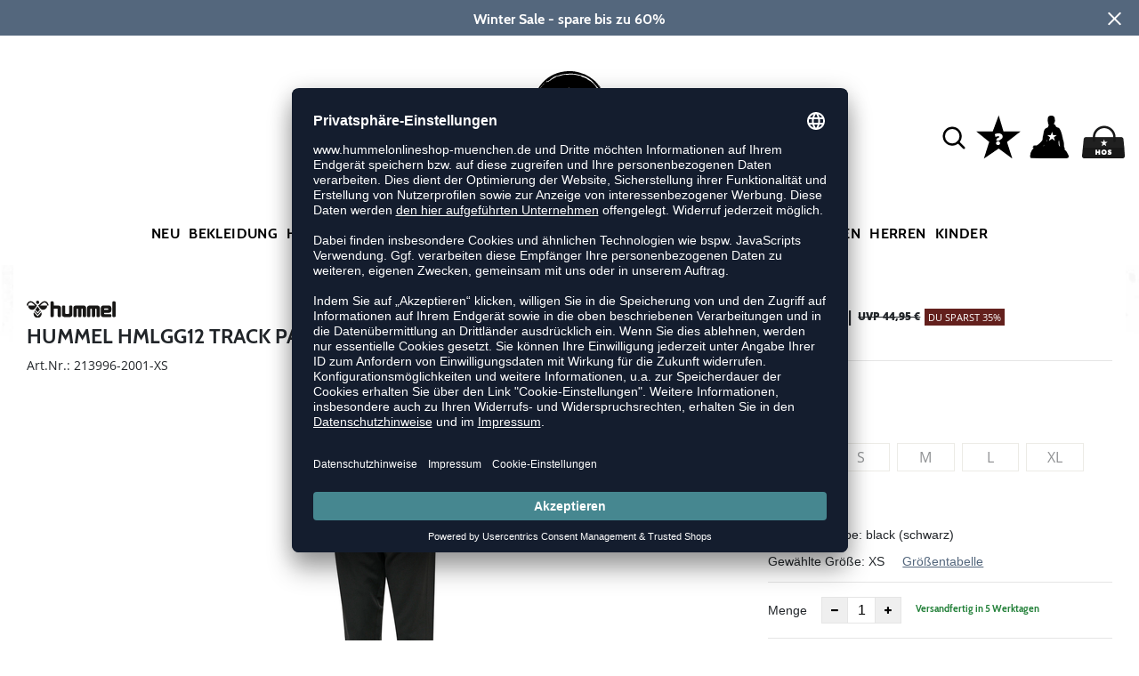

--- FILE ---
content_type: text/html; charset=UTF-8
request_url: https://www.hummelonlineshop-muenchen.de/hmlgg12-track-pants-woman-H213996.html
body_size: 16196
content:
<!DOCTYPE html>
<html lang="de">
    <head>
        <meta charset="UTF-8" />
        <meta name="csrf-token" id="_meta_csrf-token" content="X7KPdatN1v15pe09zBJM6WuLm3AMezmzuMpu1egQ" />
        <meta name="viewport" content="width=device-width,initial-scale=1.0" />
        <title>hummel Hmlgg12 Track Pants Woman Trainingshose schwarz - hummelonlineshop-muenchen.de</title>
        <meta name="description" content="hummel HMLGG12 TRACK PANTS WOMAN in schwarz bei hummelonlineshop-muenchen.de bestellen ✓Rechnungskauf ✓Geld-zurück-Garantie ✓schnelle Lieferung">
                <meta name="facebook-domain-verification" content="32aompknpuuyhqoc4ie91fww2ul5a8" />
        
        <link rel="shortcut icon" href="https://www.hummelonlineshop-muenchen.de/img/hos/favicon/favicon.ico" type="image/x-icon" />
        <link rel="icon" href="https://www.hummelonlineshop-muenchen.de/img/hos/favicon/favicon.ico" type="image/x-icon" />
        <link rel="apple-touch-icon" href="https://www.hummelonlineshop-muenchen.de/img/hos/favicon/apple-touch-icon.png">

        <link href="https://www.hummelonlineshop-muenchen.de/css/bootstrap/bootstrap.min.css" rel="stylesheet" type="text/css" />
        <link href="https://www.hummelonlineshop-muenchen.de/css/font-awesome.min.css" rel="stylesheet" type="text/css" />

        <link href="https://www.hummelonlineshop-muenchen.de/css/hint.css/hint.css" rel="stylesheet" type="text/css" />
        <link href="https://www.hummelonlineshop-muenchen.de/css/app.css?build=56388" rel="stylesheet" type="text/css" />

                    <script type="text/plain" data-usercentrics="BloomReach">
                !function(e,n,t,i,r,o){function s(e){if("number"!=typeof e)return e;var n=new Date;return new Date(n.getTime()+1e3*e)}var a=4e3,c="xnpe_async_hide";function p(e){return e.reduce((function(e,n){return e[n]=function(){e._.push([n.toString(),arguments])},e}),{_:[]})}function m(e,n,t){var i=t.createElement(n);i.src=e;var r=t.getElementsByTagName(n)[0];return r.parentNode.insertBefore(i,r),i}function u(e){return"[object Date]"===Object.prototype.toString.call(e)}o.target=o.target||"https://api.exponea.com",o.file_path=o.file_path||o.target+"/js/exponea.min.js",r[n]=p(["anonymize","initialize","identify","getSegments","update","track","trackLink","trackEnhancedEcommerce","getHtml","showHtml","showBanner","showWebLayer","ping","getAbTest","loadDependency","getRecommendation","reloadWebLayers","_preInitialize","_initializeConfig"]),r[n].notifications=p(["isAvailable","isSubscribed","subscribe","unsubscribe"]),r[n].segments=p(["subscribe"]),r[n]["snippetVersion"]="v2.7.0",function(e,n,t){e[n]["_"+t]={},e[n]["_"+t].nowFn=Date.now,e[n]["_"+t].snippetStartTime=e[n]["_"+t].nowFn()}(r,n,"performance"),function(e,n,t,i,r,o){e[r]={sdk:e[i],sdkObjectName:i,skipExperiments:!!t.new_experiments,sign:t.token+"/"+(o.exec(n.cookie)||["","new"])[1],path:t.target}}(r,e,o,n,i,RegExp("__exponea_etc__"+"=([\\w-]+)")),function(e,n,t){m(e.file_path,n,t)}(o,t,e),function(e,n,t,i,r,o,p){if(e.new_experiments){!0===e.new_experiments&&(e.new_experiments={});var l,f=e.new_experiments.hide_class||c,_=e.new_experiments.timeout||a,g=encodeURIComponent(o.location.href.split("#")[0]);e.cookies&&e.cookies.expires&&("number"==typeof e.cookies.expires||u(e.cookies.expires)?l=s(e.cookies.expires):e.cookies.expires.tracking&&("number"==typeof e.cookies.expires.tracking||u(e.cookies.expires.tracking))&&(l=s(e.cookies.expires.tracking))),l&&l<new Date&&(l=void 0);var d=e.target+"/webxp/"+n+"/"+o[t].sign+"/modifications.min.js?http-referer="+g+"&timeout="+_+"ms"+(l?"&cookie-expires="+Math.floor(l.getTime()/1e3):"");"sync"===e.new_experiments.mode&&o.localStorage.getItem("__exponea__sync_modifications__")?function(e,n,t,i,r){t[r][n]="<"+n+' src="'+e+'"></'+n+">",i.writeln(t[r][n]),i.writeln("<"+n+">!"+r+".init && document.writeln("+r+"."+n+'.replace("/'+n+'/", "/'+n+'-async/").replace("><", " async><"))</'+n+">")}(d,n,o,p,t):function(e,n,t,i,r,o,s,a){o.documentElement.classList.add(e);var c=m(t,i,o);function p(){r[a].init||m(t.replace("/"+i+"/","/"+i+"-async/"),i,o)}function u(){o.documentElement.classList.remove(e)}c.onload=p,c.onerror=p,r.setTimeout(u,n),r[s]._revealPage=u}(f,_,d,n,o,p,r,t)}}(o,t,i,0,n,r,e),function(e,n,t){var i;e[n]._initializeConfig(t),(null===(i=t.experimental)||void 0===i?void 0:i.non_personalized_weblayers)&&e[n]._preInitialize(t),e[n].start=function(i){i&&Object.keys(i).forEach((function(e){return t[e]=i[e]})),e[n].initialize(t)}}(r,n,o)}(document,"exponea","script","webxpClient",window,{
                    target: "https://api.exponea.com",
                    token: "9a7cfe8a-09e3-11ee-9209-c682c61768f6",
            experimental: {
                non_personalized_weblayers: true
            },
            // replace with current customer ID or leave commented out for an anonymous customer
            // customer: window.currentUserId,
            track: {
                visits: true,
            },
        });
        exponea.start();
        console.log('BLOOMREACH started');
            </script>
        
        <!-- BEGIN Usercentrics related code -->
        <link rel="preconnect" href="//app.usercentrics.eu">
        <link rel="preconnect" href="//api.usercentrics.eu">
        <link rel="preload" href="//app.usercentrics.eu/browser-ui/latest/loader.js" as="script">
        <script id="usercentrics-cmp" data-settings-id="_3HCtOz6CBcItU" data-language="de" src="https://app.usercentrics.eu/browser-ui/latest/loader.js" async></script>
        <!-- GOOGLE CONSENT MODE INTEGRATION -->
        <script type="text/javascript">
        window.dataLayer = window.dataLayer || [];function gtag() {dataLayer.push(arguments);}
        gtag("consent", "default", {ad_user_data: "denied",ad_personalization: "denied",ad_storage: "denied",analytics_storage: "denied",wait_for_update: 2000 });
        gtag("set", "ads_data_redaction", true);
        </script>
        <!-- Google Tag Manager -->
        <script>(function(w,d,s,l,i){w[l]=w[l]||[];w[l].push({'gtm.start':
        new Date().getTime(),event:'gtm.js'});var f=d.getElementsByTagName(s)[0],
        j=d.createElement(s),dl=l!='dataLayer'?'&l='+l:'';j.async=true;j.src=
        'https://www.googletagmanager.com/gtm.js?id='+i+dl;f.parentNode.insertBefore(j,f);
        })(window,document,'script','dataLayer','GTM-WXZ2SK');</script>
        <!-- End Google Tag Manager -->
                        
        <meta property="og:title" content="hummel Hmlgg12 Track Pants Woman Trainingshose schwarz - hummelonlineshop-muenchen.de">
<meta property="og:description" content="hummel HMLGG12 TRACK PANTS WOMAN in schwarz bei hummelonlineshop-muenchen.de bestellen ✓Rechnungskauf ✓Geld-zurück-Garantie ✓schnelle Lieferung">

  <meta property="og:type" content="product" />
  <meta property="og:image" content="//cdn.hummelonlineshop-muenchen.de/list/H213996-2001.jpg" />
  <meta property="og:url" content="https://www.hummelonlineshop-muenchen.de/hmlgg12-track-pants-woman-H213996.html" />
        
                    <link rel="canonical" href="https://www.hummelonlineshop-muenchen.de/hmlgg12-track-pants-woman-H213996.html" />
                

        
        <script type="text/javascript">
            var ZsInstant = {
                fbUrl: 'https://www.hummelonlineshop-muenchen.de/img/placeholder.png',
                fbUrlSmall: 'https://www.hummelonlineshop-muenchen.de/img/mini_placeholder.png',
                handleImgFallback: function(imgElmt, small) {
                    var url = small ? ZsInstant.fbUrlSmall : ZsInstant.fbUrl
                    if ( imgElmt.src.indexOf(url) === -1 )
                        imgElmt.src = url;
                },
                onZeyStoresReady: []
            };
        </script>
                        
    </head>
    <body data-url-format="WP"   data-view="ProductDetails">
      <!-- Google Tag Manager (noscript) -->
      <noscript><iframe src="https://www.googletagmanager.com/ns.html?id=GTM-WXZ2SK"
      height="0" width="0" style="display:none;visibility:hidden"></iframe></noscript>
      <!-- End Google Tag Manager (noscript) -->
        <header data-ship-id="HOS" role="banner">
<div id="actionbanner" style="background-color: #54677d" data-id="wintersale">
        <div class="inner">
          <span id="actionbanner_close">
            <svg xmlns="http://www.w3.org/2000/svg" width="15" height="15" viewBox="0 0 15.56 15.56" fill="none" stroke="#fff" stroke-miterlimit="10" stroke-width="2px"><line class="cls-1" x1="0.71" y1="0.71" x2="14.85" y2="14.85"/><line class="cls-1" x1="0.71" y1="14.85" x2="14.85" y2="0.71"/></svg>
          </span>
            <a href="/Sale">Winter Sale - spare bis zu 60%</a>
        </div>
        </div>
      <div class="container">
    <div class="row flex-nowrap justify-content-sm-center justify-content-between align-items-center" id="header-main">
              <div class="col-2 col-sm-4 col-md-4 col-lg-4">
              <div class="headmeta__mobiletoggle" data-toggleMobileNav >
                <button class="cross btn btn-default" role="button" aria-label="Close Menue">
                  <svg xmlns="http://www.w3.org/2000/svg" width="20" height="20" viewBox="0 0 15.56 15.56" fill="none" stroke="#000" stroke-miterlimit="10" stroke-width="2px">
                  <line class="cls-1" x1="0.71" y1="0.71" x2="14.85" y2="14.85"></line>
                  <line class="cls-1" x1="0.71" y1="14.85" x2="14.85" y2="0.71"></line>
                  </svg>
                </button>
                <button class="burger btn btn-default" role="button" aria-label="Open Menue">
                  <svg xmlns="http://www.w3.org/2000/svg" width="30" height="30" viewBox="0 0 20 12"  fill="none" stroke="#000" stroke-miterlimit="10" stroke-width="2px">
                  <line class="cls-1" y1="11" x2="20" y2="11"/></line>
                  <line class="cls-1" y1="6" x2="20" y2="6"/></line>
                  <line class="cls-1" y1="1" x2="20" y2="1"/></line>
                  </svg>
                </button>
              </div>
              </div>
              <div class="col-5 col-sm-4 col-md-4 col-lg-4 text-center"><a class="logo" href="https://www.hummelonlineshop-muenchen.de" title="Zur Startseite">
              <img src="https://www.hummelonlineshop-muenchen.de/img/hos/logo.svg" alt="WPB Logo"/></a>
              </div>
              <div class="col-5 col-sm-4 col-md-4 col-lg-4 d-flex align-items-center justify-content-end">
              <button class="gbl_search_open btn btn-default" type="submit" role="button" aria-label="Suche">
                  <svg xmlns="http://www.w3.org/2000/svg" width="30" height="30" viewBox="0 0 24 24" fill="none" stroke="#000" stroke-width="2" stroke-linecap="round" stroke-linejoin="round"><circle cx="10.5" cy="10.5" r="7.5"></circle><line x1="21" y1="21" x2="15.8" y2="15.8"></line></svg>
              </button>
              <!-- botbrains trigger -->
              <div class="faq" id="openBotbrains">
              <a href="/help" title="Zum Support & FAQ"><img src="https://www.hummelonlineshop-muenchen.de/img/faq.svg" alt="FAQ" class="faq_btn" data-jshover-leave="" data-jshover-click /></a>
              </div>
              <div class="user" data-jshover data-jshover-click>
                  <img src="https://www.hummelonlineshop-muenchen.de/img/user.png" alt="" class="shop-icons" data-jshover-leave="" data-jshover-click />
                                                                <div class="loginpop hovup " data-jshover-leave data-jshover-click>
                          <span class="list__head">  Anmelden</span>
                          <form method="POST" action="https://www.hummelonlineshop-muenchen.de/login" accept-charset="UTF-8"><input name="_token" type="hidden" value="X7KPdatN1v15pe09zBJM6WuLm3AMezmzuMpu1egQ"><div class="form-group "><label for="email" class="control-label">E-Mail-Adresse</label><input class="form-control" name="email" type="text" value="" id="email"></div><div class="form-group "><label for="password" class="control-label">Passwort</label><input class="form-control" name="password" type="password" value="" id="password"></div><a class="btn-link" href="https://www.hummelonlineshop-muenchen.de/resetpwd">Passwort vergessen?</a><button  class="btn-block btn btn-primary" type="submit"><i class="fa fa-sign-in " ></i> Anmelden</button></form>
                        <a class="info" href="https://www.hummelonlineshop-muenchen.de/account" title="Noch kein Kunde?">Noch kein Kunde? Bitte hier entlang!</a>
                      </div>
                                      </div> <div class="cart-content">
                  <div data-ajaxid="cartpreview" class="cart display-inline-block" data-jshover data-jshover-click> <div class="text-left">

  <img src="https://www.hummelonlineshop-muenchen.de/img/cart.png" alt="" class="shop-icons hovup__click" data-jshover-leave="" data-jshover-click>
  </div>
</div>
                  </div>
              </div>
            </div>
      <div class="gblsearch-container" id="gblscon">
                      <div class="container" data-gblsearch>
              <div class="gblsearch headmeta__search d-flex">
                <button class="gbl_search_button btn btn-default" type="submit" role="button" aria-label="Suche starten">
                    <svg xmlns="http://www.w3.org/2000/svg" width="30" height="30" viewBox="0 0 24 24" fill="none" stroke="#000" stroke-width="2" stroke-linecap="round" stroke-linejoin="round"><circle cx="10.5" cy="10.5" r="7.5"></circle><line x1="21" y1="21" x2="15.8" y2="15.8"></line></svg>
                </button>
                <input class="gbl_search_box form-control" id="search-input" name="query" role="search" aria-label="Suchbegriff eingeben"/>
                <button class="gbl_search_close btn btn-default" role="button" aria-label="Suche schließen">
                  <svg xmlns="http://www.w3.org/2000/svg" width="20" height="20" viewBox="0 0 15.56 15.56" fill="none" stroke="#000" stroke-miterlimit="10" stroke-width="2px"><line class="cls-1" x1="0.71" y1="0.71" x2="14.85" y2="14.85"/><line class="cls-1" x1="0.71" y1="14.85" x2="14.85" y2="0.71"/></svg>
                </button>
              </div>
                <div style="position: relative">
                  <div class="gblsearch__result">
                  </div>
                </div>
            </div>
                </div>
  </div>
<div class="container">
<nav class="navbar main" role="navigation" aria-label="Navigation Desktop">
    <div class="navmenu navmenu--desktop mx-auto">
      <div class="menu-close">
        <b class="display-inline-block">Menü</b>
        <button type="button" class="close pull-right" ><span aria-hidden="true" data-toggleMobileNav >&times;</span></button>
      </div>
      <ul class="menu menu0"><li class="menu__item menu__item0"><div class="menu__title menu__title0"><a class="menu__link menu__link0" data-cat="New" href="https://www.hummelonlineshop-muenchen.de/New">Neu</a><i class="fa fa-angle-right menu__toggle" aria-hidden="true"></i></div><div class="drop_menu"><div class="d-flex justify-content-between"><div class="col"><ul class="menu menu1"><li class="menu__item menu__item1"><div class="menu__title menu__title1"><span class="menu__link menu__link1">Bekleidung</span><i class="fa fa-angle-right menu__toggle" aria-hidden="true"></i></div><ul class="menu menu2"><li class="menu__item menu__item2"><div class="menu__title menu__title2 menu__title--noChildren"><a class="menu__link menu__link2" data-cat="Kollektionen/Style?new=1" href="https://www.hummelonlineshop-muenchen.de/Kollektionen/Style?new=1">Sport Style</a></div></li><li class="menu__item menu__item2"><div class="menu__title menu__title2 menu__title--noChildren"><a class="menu__link menu__link2" data-cat="Kollektionen/Kids-Style?new=1" href="https://www.hummelonlineshop-muenchen.de/Kollektionen/Kids-Style?new=1">Kids Style</a></div></li><li class="menu__item menu__item2"><div class="menu__title menu__title2 menu__title--noChildren"><a class="menu__link menu__link2" data-cat="Kollektionen/Pulse" href="https://www.hummelonlineshop-muenchen.de/Kollektionen/Pulse">Pulse</a></div></li></ul></li></ul></div><div class="col"><ul class="menu menu1"><li class="menu__item menu__item1"><div class="menu__title menu__title1"><span class="menu__link menu__link1">Kollektionen</span><i class="fa fa-angle-right menu__toggle" aria-hidden="true"></i></div><ul class="menu menu2"><li class="menu__item menu__item2"><div class="menu__title menu__title2 menu__title--noChildren"><a class="menu__link menu__link2" data-cat="Kollektionen/Blaze" href="https://www.hummelonlineshop-muenchen.de/Kollektionen/Blaze">Blaze</a></div></li><li class="menu__item menu__item2"><div class="menu__title menu__title2 menu__title--noChildren"><a class="menu__link menu__link2" data-cat="Kollektionen/Cima" href="https://www.hummelonlineshop-muenchen.de/Kollektionen/Cima">Cima 2.0</a></div></li><li class="menu__item menu__item2"><div class="menu__title menu__title2 menu__title--noChildren"><a class="menu__link menu__link2" data-cat="Kollektionen/Fundamental" href="https://www.hummelonlineshop-muenchen.de/Kollektionen/Fundamental">Fundamental</a></div></li><li class="menu__item menu__item2"><div class="menu__title menu__title2 menu__title--noChildren"><a class="menu__link menu__link2" data-cat="Kollektionen/Go" href="https://www.hummelonlineshop-muenchen.de/Kollektionen/Go">Go 2.0</a></div></li><li class="menu__item menu__item2"><div class="menu__title menu__title2 menu__title--noChildren"><a class="menu__link menu__link2" data-cat="Kollektionen/Lead" href="https://www.hummelonlineshop-muenchen.de/Kollektionen/Lead">Lead 2.0</a></div></li><li class="menu__item menu__item2"><div class="menu__title menu__title2 menu__title--noChildren"><a class="menu__link menu__link2" data-cat="Kollektionen/Legacy" href="https://www.hummelonlineshop-muenchen.de/Kollektionen/Legacy">Legacy</a></div></li><li class="menu__item menu__item2"><div class="menu__title menu__title2 menu__title--noChildren"><a class="menu__link menu__link2" data-cat="Kollektionen/Match" href="https://www.hummelonlineshop-muenchen.de/Kollektionen/Match">Match</a></div></li><li class="menu__item menu__item2"><div class="menu__title menu__title2 menu__title--noChildren"><a class="menu__link menu__link2" data-cat="Kollektionen/Pro-Training" href="https://www.hummelonlineshop-muenchen.de/Kollektionen/Pro-Training">Pro Training</a></div></li><li class="menu__item menu__item2"><div class="menu__title menu__title2 menu__title--noChildren"><a class="menu__link menu__link2" data-cat="Kollektionen/Tukas" href="https://www.hummelonlineshop-muenchen.de/Kollektionen/Tukas">Tukas</a></div></li><li class="menu__item menu__item2"><div class="menu__title menu__title2 menu__title--noChildren"><a class="menu__link menu__link2" data-cat="Kollektionen/hummel-yoga" href="https://www.hummelonlineshop-muenchen.de/Kollektionen/hummel-yoga">Yoga</a></div></li></ul></li></ul></div><div class="col"><ul class="menu menu1"><li class="menu__item menu__item1"><div class="menu__title menu__title1"><span class="menu__link menu__link1">Schuhe</span><i class="fa fa-angle-right menu__toggle" aria-hidden="true"></i></div><ul class="menu menu2"><li class="menu__item menu__item2"><div class="menu__title menu__title2 menu__title--noChildren"><a class="menu__link menu__link2" data-cat="New/Handballschuhe" href="https://www.hummelonlineshop-muenchen.de/New/Handballschuhe">Handballschuhe</a></div></li><li class="menu__item menu__item2"><div class="menu__title menu__title2 menu__title--noChildren"><a class="menu__link menu__link2" data-cat="New/Sneaker" href="https://www.hummelonlineshop-muenchen.de/New/Sneaker">Sneaker</a></div></li><li class="menu__item menu__item2"><div class="menu__title menu__title2 menu__title--noChildren"><a class="menu__link menu__link2" data-cat="New/Sneaker/kinder" href="https://www.hummelonlineshop-muenchen.de/New/Sneaker/kinder">Sneaker Kids</a></div></li></ul></li></ul></div></div><!--{{--neu--}}--></div></li><li class="menu__item menu__item0"><div class="menu__title menu__title0"><a class="menu__link menu__link0" data-cat="Sportbekleidung" href="https://www.hummelonlineshop-muenchen.de/Sportbekleidung">Bekleidung</a><i class="fa fa-angle-right menu__toggle" aria-hidden="true"></i></div><div class="drop_menu"><div class="d-flex justify-content-between"><div class="col"><ul class="menu menu1"><li class="menu__item menu__item1"><div class="menu__title menu__title1"><a class="menu__link menu__link1" data-cat="Sportbekleidung/Trikots" href="https://www.hummelonlineshop-muenchen.de/Sportbekleidung/Trikots">Trikots</a><i class="fa fa-angle-right menu__toggle" aria-hidden="true"></i></div><ul class="menu menu2"><li class="menu__item menu__item2"><div class="menu__title menu__title2 menu__title--noChildren"><a class="menu__link menu__link2" data-cat="Sportbekleidung/Trikots" href="https://www.hummelonlineshop-muenchen.de/Sportbekleidung/Trikots/damen">Damen</a></div></li><li class="menu__item menu__item2"><div class="menu__title menu__title2 menu__title--noChildren"><a class="menu__link menu__link2" data-cat="Sportbekleidung/Trikots" href="https://www.hummelonlineshop-muenchen.de/Sportbekleidung/Trikots/herren">Herren</a></div></li><li class="menu__item menu__item2"><div class="menu__title menu__title2 menu__title--noChildren"><a class="menu__link menu__link2" data-cat="Sportbekleidung/Trikots" href="https://www.hummelonlineshop-muenchen.de/Sportbekleidung/Trikots/kinder">Kinder</a></div></li><li class="menu__item menu__item2"><div class="menu__title menu__title2 menu__title--noChildren"><a class="menu__link menu__link2" data-cat="Kollektionen/Sublimation" href="https://www.hummelonlineshop-muenchen.de/Kollektionen/Sublimation">Sublimiert</a></div></li></ul></li><li class="menu__item menu__item1"><div class="menu__title menu__title1"><a class="menu__link menu__link1" data-cat="Sportbekleidung/Shorts" href="https://www.hummelonlineshop-muenchen.de/Sportbekleidung/Shorts">Shorts</a><i class="fa fa-angle-right menu__toggle" aria-hidden="true"></i></div><ul class="menu menu2"><li class="menu__item menu__item2"><div class="menu__title menu__title2 menu__title--noChildren"><a class="menu__link menu__link2" data-cat="Sportbekleidung/Shorts" href="https://www.hummelonlineshop-muenchen.de/Sportbekleidung/Shorts/damen">Damen</a></div></li><li class="menu__item menu__item2"><div class="menu__title menu__title2 menu__title--noChildren"><a class="menu__link menu__link2" data-cat="Sportbekleidung/Shorts" href="https://www.hummelonlineshop-muenchen.de/Sportbekleidung/Shorts/herren">Herren</a></div></li><li class="menu__item menu__item2"><div class="menu__title menu__title2 menu__title--noChildren"><a class="menu__link menu__link2" data-cat="Sportbekleidung/Shorts" href="https://www.hummelonlineshop-muenchen.de/Sportbekleidung/Shorts/kinder">Kinder</a></div></li></ul></li></ul></div><div class="col"><ul class="menu menu1"><li class="menu__item menu__item1"><div class="menu__title menu__title1 menu__title--noChildren"><a class="menu__link menu__link1" data-cat="Sportbekleidung/Shirts" href="https://www.hummelonlineshop-muenchen.de/Sportbekleidung/Shirts">Shirts</a></div></li><li class="menu__item menu__item1"><div class="menu__title menu__title1 menu__title--noChildren"><a class="menu__link menu__link1" data-cat="Sportbekleidung/Tank-Tops" href="https://www.hummelonlineshop-muenchen.de/Sportbekleidung/Tank-Tops">Tank-Tops</a></div></li><li class="menu__item menu__item1"><div class="menu__title menu__title1 menu__title--noChildren"><a class="menu__link menu__link1" data-cat="Sportbekleidung/Sweats-Hoodies" href="https://www.hummelonlineshop-muenchen.de/Sportbekleidung/Sweats-Hoodies">Sweats/Hoodies</a></div></li><li class="menu__item menu__item1"><div class="menu__title menu__title1 menu__title--noChildren"><a class="menu__link menu__link1" data-cat="Sportbekleidung/Anzüge" href="https://www.hummelonlineshop-muenchen.de/Sportbekleidung/Anz%C3%BCge">Trainingsanzüge</a></div></li><li class="menu__item menu__item1"><div class="menu__title menu__title1 menu__title--noChildren"><a class="menu__link menu__link1" data-cat="Sportbekleidung/Hosen" href="https://www.hummelonlineshop-muenchen.de/Sportbekleidung/Hosen">Hosen</a></div></li><li class="menu__item menu__item1"><div class="menu__title menu__title1 menu__title--noChildren"><a class="menu__link menu__link1" data-cat="Sportbekleidung/Leggings" href="https://www.hummelonlineshop-muenchen.de/Sportbekleidung/Leggings">Tights</a></div></li><li class="menu__item menu__item1"><div class="menu__title menu__title1 menu__title--noChildren"><a class="menu__link menu__link1" data-cat="Sportbekleidung/Jacken" href="https://www.hummelonlineshop-muenchen.de/Sportbekleidung/Jacken">Outdoor Jacken</a></div></li><li class="menu__item menu__item1"><div class="menu__title menu__title1 menu__title--noChildren"><a class="menu__link menu__link1" data-cat="Sportbekleidung/Socken" href="https://www.hummelonlineshop-muenchen.de/Sportbekleidung/Socken">Socken</a></div></li><li class="menu__item menu__item1"><div class="menu__title menu__title1 menu__title--noChildren"><a class="menu__link menu__link1" data-cat="Sportbekleidung/Unterwäsche" href="https://www.hummelonlineshop-muenchen.de/Sportbekleidung/Unterw%C3%A4sche">Unterwäsche</a></div></li></ul></div><div class="col"><ul class="menu menu1"><li class="menu__item menu__item1"><div class="menu__title menu__title1"><a class="menu__link menu__link1" data-cat="Sportbekleidung/Funktionswäsche" href="https://www.hummelonlineshop-muenchen.de/Sportbekleidung/Funktionsw%C3%A4sche">Funktionskleidung</a><i class="fa fa-angle-right menu__toggle" aria-hidden="true"></i></div><ul class="menu menu2"><li class="menu__item menu__item2"><div class="menu__title menu__title2 menu__title--noChildren"><a class="menu__link menu__link2" data-cat="Kollektionen/First-Seamless" href="https://www.hummelonlineshop-muenchen.de/Kollektionen/First-Seamless">First Seamless</a></div></li><li class="menu__item menu__item2"><div class="menu__title menu__title2 menu__title--noChildren"><a class="menu__link menu__link2" data-cat="Kollektionen/First-Performance" href="https://www.hummelonlineshop-muenchen.de/Kollektionen/First-Performance">First Performance</a></div></li></ul></li><li class="menu__item menu__item1"><div class="menu__title menu__title1"><a class="menu__link menu__link1" data-cat="Sportbekleidung/Laufbekleidung" href="https://www.hummelonlineshop-muenchen.de/Sportbekleidung/Laufbekleidung">Running</a><i class="fa fa-angle-right menu__toggle" aria-hidden="true"></i></div><ul class="menu menu2"><li class="menu__item menu__item2"><div class="menu__title menu__title2 menu__title--noChildren"><a class="menu__link menu__link2" data-cat="Newline" href="https://www.hummelonlineshop-muenchen.de/Newline">Newline</a></div></li><li class="menu__item menu__item2"><div class="menu__title menu__title2 menu__title--noChildren"><a class="menu__link menu__link2" data-cat="Sportbekleidung/Laufbekleidung/Shirts" href="https://www.hummelonlineshop-muenchen.de/Sportbekleidung/Laufbekleidung/Shirts">Laufshirts</a></div></li><li class="menu__item menu__item2"><div class="menu__title menu__title2 menu__title--noChildren"><a class="menu__link menu__link2" data-cat="Sportbekleidung/Laufbekleidung/Hosen" href="https://www.hummelonlineshop-muenchen.de/Sportbekleidung/Laufbekleidung/Hosen">Laufhosen</a></div></li><li class="menu__item menu__item2"><div class="menu__title menu__title2 menu__title--noChildren"><a class="menu__link menu__link2" data-cat="Sportbekleidung/Laufbekleidung/Jacken" href="https://www.hummelonlineshop-muenchen.de/Sportbekleidung/Laufbekleidung/Jacken">Laufjacken</a></div></li></ul></li></ul></div><div class="col"><ul class="menu menu1"><li class="menu__item menu__item1"><div class="menu__title menu__title1"><span class="menu__link menu__link1">Sportarten</span><i class="fa fa-angle-right menu__toggle" aria-hidden="true"></i></div><ul class="menu menu2"><li class="menu__item menu__item2"><div class="menu__title menu__title2 menu__title--noChildren"><a class="menu__link menu__link2" data-cat="Sportbekleidung/Basketball" href="https://www.hummelonlineshop-muenchen.de/Sportbekleidung/Basketball">Basketball</a></div></li><li class="menu__item menu__item2"><div class="menu__title menu__title2 menu__title--noChildren"><a class="menu__link menu__link2" data-cat="Kollektionen/Biking"  data-brand="Newline" href="https://www.hummelonlineshop-muenchen.de/Newline/Kollektionen/Biking">Biking</a></div></li><li class="menu__item menu__item2"><div class="menu__title menu__title2 menu__title--noChildren"><a class="menu__link menu__link2" data-cat="Sportbekleidung/Fitness-Training" href="https://www.hummelonlineshop-muenchen.de/Sportbekleidung/Fitness-Training">Fitness</a></div></li><li class="menu__item menu__item2"><div class="menu__title menu__title2 menu__title--noChildren"><a class="menu__link menu__link2" data-cat="Sportbekleidung/Schiedsrichter" href="https://www.hummelonlineshop-muenchen.de/Sportbekleidung/Schiedsrichter">Schiedsrichter</a></div></li><li class="menu__item menu__item2"><div class="menu__title menu__title2 menu__title--noChildren"><a class="menu__link menu__link2" data-cat="Sportbekleidung/Torwart" href="https://www.hummelonlineshop-muenchen.de/Sportbekleidung/Torwart">Torwart</a></div></li><li class="menu__item menu__item2"><div class="menu__title menu__title2 menu__title--noChildren"><a class="menu__link menu__link2" data-cat="Sportbekleidung/Volleyball" href="https://www.hummelonlineshop-muenchen.de/Sportbekleidung/Volleyball">Volleyball</a></div></li><li class="menu__item menu__item2"><div class="menu__title menu__title2 menu__title--noChildren"><a class="menu__link menu__link2" data-cat="Sportbekleidung/Yoga" href="https://www.hummelonlineshop-muenchen.de/Sportbekleidung/Yoga">Yoga</a></div></li></ul></li></ul></div><div class="col"><ul class="menu menu1"><li class="menu__item menu__item1"><div class="menu__title menu__title1"><span class="menu__link menu__link1">Fanshops</span><i class="fa fa-angle-right menu__toggle" aria-hidden="true"></i></div><ul class="menu menu2"><li class="menu__item menu__item2"><div class="menu__title menu__title2 menu__title--noChildren"><a class="menu__link menu__link2" data-cat="Kollektionen/1-FC-Köln" href="https://www.hummelonlineshop-muenchen.de/Kollektionen/1-FC-K%C3%B6ln">1. FC Köln</a></div></li><li class="menu__item menu__item2"><div class="menu__title menu__title2 menu__title--noChildren"><a class="menu__link menu__link2" data-cat="Kollektionen/DBU" href="https://www.hummelonlineshop-muenchen.de/Kollektionen/DBU">DBU</a></div></li><li class="menu__item menu__item2"><div class="menu__title menu__title2 menu__title--noChildren"><a class="menu__link menu__link2" data-cat="Kollektionen/LP10" href="https://www.hummelonlineshop-muenchen.de/Kollektionen/LP10">LP10</a></div></li><li class="menu__item menu__item2"><div class="menu__title menu__title2 menu__title--noChildren"><a class="menu__link menu__link2" data-cat="Kollektionen/Sc-Magdeburg" href="https://www.hummelonlineshop-muenchen.de/Kollektionen/Sc-Magdeburg">SC Magdeburg</a></div></li><li class="menu__item menu__item2"><div class="menu__title menu__title2 menu__title--noChildren"><a class="menu__link menu__link2" data-cat="Kollektionen/Flensburg" href="https://www.hummelonlineshop-muenchen.de/Kollektionen/Flensburg">SG Flensburg-Handewitt</a></div></li><li class="menu__item menu__item2"><div class="menu__title menu__title2 menu__title--noChildren"><a class="menu__link menu__link2" data-cat="Kollektionen/Werder-Bremen" href="https://www.hummelonlineshop-muenchen.de/Kollektionen/Werder-Bremen">SV Werder Bremen</a></div></li></ul></li></ul></div><div class="col"><ul class="menu menu1"><li class="menu__item menu__item1"><div class="menu__title menu__title1"><span class="menu__link menu__link1">Kollektionen</span><i class="fa fa-angle-right menu__toggle" aria-hidden="true"></i></div><ul class="menu menu2"><li class="menu__item menu__item2"><div class="menu__title menu__title2 menu__title--noChildren"><a class="menu__link menu__link2" data-cat="Kollektionen/Active" href="https://www.hummelonlineshop-muenchen.de/Kollektionen/Active">Active</a></div></li><li class="menu__item menu__item2"><div class="menu__title menu__title2 menu__title--noChildren"><a class="menu__link menu__link2" data-cat="Kollektionen/Authentic" href="https://www.hummelonlineshop-muenchen.de/Kollektionen/Authentic">Authentic</a></div></li><li class="menu__item menu__item2"><div class="menu__title menu__title2 menu__title--noChildren"><a class="menu__link menu__link2" data-cat="Kollektionen/Blaze" href="https://www.hummelonlineshop-muenchen.de/Kollektionen/Blaze">Blaze</a></div></li><li class="menu__item menu__item2"><div class="menu__title menu__title2 menu__title--noChildren"><a class="menu__link menu__link2" data-cat="Kollektionen/Cima" href="https://www.hummelonlineshop-muenchen.de/Kollektionen/Cima">Cima</a></div></li><li class="menu__item menu__item2"><div class="menu__title menu__title2 menu__title--noChildren"><a class="menu__link menu__link2" data-cat="Kollektionen/Core" href="https://www.hummelonlineshop-muenchen.de/Kollektionen/Core">Core XK</a></div></li><li class="menu__item menu__item2"><div class="menu__title menu__title2 menu__title--noChildren"><a class="menu__link menu__link2" data-cat="Kollektionen/Core-Volley" href="https://www.hummelonlineshop-muenchen.de/Kollektionen/Core-Volley">Core Volley</a></div></li><li class="menu__item menu__item2"><div class="menu__title menu__title2 menu__title--noChildren"><a class="menu__link menu__link2" data-cat="Kollektionen/Essential" href="https://www.hummelonlineshop-muenchen.de/Kollektionen/Essential">Essential</a></div></li><li class="menu__item menu__item2"><div class="menu__title menu__title2 menu__title--noChildren"><a class="menu__link menu__link2" data-cat="Kollektionen/First" href="https://www.hummelonlineshop-muenchen.de/Kollektionen/First">First Baselayer</a></div></li><li class="menu__item menu__item2"><div class="menu__title menu__title2 menu__title--noChildren"><a class="menu__link menu__link2" data-cat="Kollektionen/Fundamental" href="https://www.hummelonlineshop-muenchen.de/Kollektionen/Fundamental">Fundamental</a></div></li><li class="menu__item menu__item2"><div class="menu__title menu__title2 menu__title--noChildren"><a class="menu__link menu__link2" data-cat="Kollektionen/Go" href="https://www.hummelonlineshop-muenchen.de/Kollektionen/Go">Go Cotton</a></div></li><li class="menu__item menu__item2"><div class="menu__title menu__title2 menu__title--noChildren"><a class="menu__link menu__link2" data-cat="Kollektionen/Lead" href="https://www.hummelonlineshop-muenchen.de/Kollektionen/Lead">Lead</a></div></li><li class="menu__item menu__item2"><div class="menu__title menu__title2 menu__title--noChildren"><a class="menu__link menu__link2" data-cat="Kollektionen/Legacy" href="https://www.hummelonlineshop-muenchen.de/Kollektionen/Legacy">Legacy</a></div></li><li class="menu__item menu__item2"><div class="menu__title menu__title2 menu__title--noChildren"><a class="menu__link menu__link2" data-cat="Kollektionen/Logo" href="https://www.hummelonlineshop-muenchen.de/Kollektionen/Logo">Logo</a></div></li><li class="menu__item menu__item2"><div class="menu__title menu__title2 menu__title--noChildren"><a class="menu__link menu__link2" data-cat="Kollektionen/Match" href="https://www.hummelonlineshop-muenchen.de/Kollektionen/Match">Match</a></div></li><li class="menu__item menu__item2"><div class="menu__title menu__title2 menu__title--noChildren"><a class="menu__link menu__link2" data-cat="Kollektionen/Move" href="https://www.hummelonlineshop-muenchen.de/Kollektionen/Move">Move</a></div></li><li class="menu__item menu__item2"><div class="menu__title menu__title2 menu__title--noChildren"><a class="menu__link menu__link2" data-cat="Kollektionen/Move-Grid" href="https://www.hummelonlineshop-muenchen.de/Kollektionen/Move-Grid">Move Grid</a></div></li><li class="menu__item menu__item2"><div class="menu__title menu__title2 menu__title--noChildren"><a class="menu__link menu__link2" data-cat="Kollektionen/Promo" href="https://www.hummelonlineshop-muenchen.de/Kollektionen/Promo">Promo</a></div></li><li class="menu__item menu__item2"><div class="menu__title menu__title2 menu__title--noChildren"><a class="menu__link menu__link2" data-cat="Kollektionen/Pro-Training" href="https://www.hummelonlineshop-muenchen.de/Kollektionen/Pro-Training">Pro Training</a></div></li><li class="menu__item menu__item2"><div class="menu__title menu__title2 menu__title--noChildren"><a class="menu__link menu__link2" data-cat="Kollektionen/Pulse" href="https://www.hummelonlineshop-muenchen.de/Kollektionen/Pulse">Pulse</a></div></li><li class="menu__item menu__item2"><div class="menu__title menu__title2 menu__title--noChildren"><a class="menu__link menu__link2" data-cat="Kollektionen/Red" href="https://www.hummelonlineshop-muenchen.de/Kollektionen/Red">Red</a></div></li><li class="menu__item menu__item2"><div class="menu__title menu__title2 menu__title--noChildren"><a class="menu__link menu__link2" data-cat="Kollektionen/Referee-Chevron" href="https://www.hummelonlineshop-muenchen.de/Kollektionen/Referee-Chevron">Referee Chevron</a></div></li><li class="menu__item menu__item2"><div class="menu__title menu__title2 menu__title--noChildren"><a class="menu__link menu__link2" data-cat="Kollektionen/Staltic" href="https://www.hummelonlineshop-muenchen.de/Kollektionen/Staltic">Staltic</a></div></li><li class="menu__item menu__item2"><div class="menu__title menu__title2 menu__title--noChildren"><a class="menu__link menu__link2" data-cat="Kollektionen/Travel" href="https://www.hummelonlineshop-muenchen.de/Kollektionen/Travel">Travel</a></div></li><li class="menu__item menu__item2"><div class="menu__title menu__title2 menu__title--noChildren"><a class="menu__link menu__link2" data-cat="Kollektionen/Tukas" href="https://www.hummelonlineshop-muenchen.de/Kollektionen/Tukas">Tukas</a></div></li></ul></li></ul></div></div><!--{{--bekleidung--}}--></div></li><li class="menu__item menu__item0"><div class="menu__title menu__title0"><a class="menu__link menu__link0" data-cat="Sportschuhe/Handballschuhe" href="https://www.hummelonlineshop-muenchen.de/Sportschuhe/Handballschuhe">Handballschuhe</a><i class="fa fa-angle-right menu__toggle" aria-hidden="true"></i></div><div class="drop_menu"><div class="d-flex justify-content-between"><div class="col"><ul class="menu menu1"><li class="menu__item menu__item1"><div class="menu__title menu__title1"><a class="menu__link menu__link1" data-cat="Sportschuhe/Handballschuhe" href="https://www.hummelonlineshop-muenchen.de/Sportschuhe/Handballschuhe">Handballschuhe</a><i class="fa fa-angle-right menu__toggle" aria-hidden="true"></i></div><ul class="menu menu2"><li class="menu__item menu__item2"><div class="menu__title menu__title2 menu__title--noChildren"><a class="menu__link menu__link2" data-cat="Sportschuhe/Handballschuhe" href="https://www.hummelonlineshop-muenchen.de/Sportschuhe/Handballschuhe/damen">Damen</a></div></li><li class="menu__item menu__item2"><div class="menu__title menu__title2 menu__title--noChildren"><a class="menu__link menu__link2" data-cat="Sportschuhe/Handballschuhe" href="https://www.hummelonlineshop-muenchen.de/Sportschuhe/Handballschuhe/herren">Herren</a></div></li><li class="menu__item menu__item2"><div class="menu__title menu__title2 menu__title--noChildren"><a class="menu__link menu__link2" data-cat="Sportschuhe/Handballschuhe" href="https://www.hummelonlineshop-muenchen.de/Sportschuhe/Handballschuhe/kinder">Kinder</a></div></li></ul></li></ul></div><div class="col"><ul class="menu menu1"><li class="menu__item menu__item1"><div class="menu__title menu__title1"><span class="menu__link menu__link1">Position</span><i class="fa fa-angle-right menu__toggle" aria-hidden="true"></i></div><ul class="menu menu2"><li class="menu__item menu__item2"><div class="menu__title menu__title2 menu__title--noChildren"><a class="menu__link menu__link2" data-cat="Sportschuhe/Handballschuhe-Aussenspieler" href="https://www.hummelonlineshop-muenchen.de/Sportschuhe/Handballschuhe-Aussenspieler">Außenspieler</a></div></li><li class="menu__item menu__item2"><div class="menu__title menu__title2 menu__title--noChildren"><a class="menu__link menu__link2" data-cat="Sportschuhe/Handballschuhe-Rueckraum-Rechts-Links" href="https://www.hummelonlineshop-muenchen.de/Sportschuhe/Handballschuhe-Rueckraum-Rechts-Links">Halbangreifer</a></div></li><li class="menu__item menu__item2"><div class="menu__title menu__title2 menu__title--noChildren"><a class="menu__link menu__link2" data-cat="Sportschuhe/Handballschuhe-Rueckraum-Mitte" href="https://www.hummelonlineshop-muenchen.de/Sportschuhe/Handballschuhe-Rueckraum-Mitte">Rückraum Mitte</a></div></li><li class="menu__item menu__item2"><div class="menu__title menu__title2 menu__title--noChildren"><a class="menu__link menu__link2" data-cat="Sportschuhe/Handballschuhe-Kreislaeufer" href="https://www.hummelonlineshop-muenchen.de/Sportschuhe/Handballschuhe-Kreislaeufer">Kreisspieler</a></div></li><li class="menu__item menu__item2"><div class="menu__title menu__title2 menu__title--noChildren"><a class="menu__link menu__link2" data-cat="Sportschuhe/Handballschuhe-Torwart" href="https://www.hummelonlineshop-muenchen.de/Sportschuhe/Handballschuhe-Torwart">Torwart</a></div></li></ul></li></ul></div><div class="col"><ul class="menu menu1"><li class="menu__item menu__item1"><div class="menu__title menu__title1"><span class="menu__link menu__link1">Performance</span><i class="fa fa-angle-right menu__toggle" aria-hidden="true"></i></div><ul class="menu menu2"><li class="menu__item menu__item2"><div class="menu__title menu__title2 menu__title--noChildren"><a class="menu__link menu__link2" data-cat="Sportschuhe/Handballschuhe-Stabil" href="https://www.hummelonlineshop-muenchen.de/Sportschuhe/Handballschuhe-Stabil">Stabil</a></div></li><li class="menu__item menu__item2"><div class="menu__title menu__title2 menu__title--noChildren"><a class="menu__link menu__link2" data-cat="Sportschuhe/Handballschuhe-Speed" href="https://www.hummelonlineshop-muenchen.de/Sportschuhe/Handballschuhe-Speed">Speed</a></div></li></ul></li><li class="menu__item menu__item1"><div class="menu__title menu__title1"><span class="menu__link menu__link1">Schuhhöhe</span><i class="fa fa-angle-right menu__toggle" aria-hidden="true"></i></div><ul class="menu menu2"><li class="menu__item menu__item2"><div class="menu__title menu__title2 menu__title--noChildren"><a class="menu__link menu__link2" data-cat="Sportschuhe/Handballschuhe-Lowcut" href="https://www.hummelonlineshop-muenchen.de/Sportschuhe/Handballschuhe-Lowcut">Lowcut</a></div></li><li class="menu__item menu__item2"><div class="menu__title menu__title2 menu__title--noChildren"><a class="menu__link menu__link2" data-cat="Sportschuhe/Handballschuhe-Midcut" href="https://www.hummelonlineshop-muenchen.de/Sportschuhe/Handballschuhe-Midcut">Midcut</a></div></li></ul></li></ul></div><div class="col"><ul class="menu menu1"><li class="menu__item menu__item1"><div class="menu__title menu__title1"><span class="menu__link menu__link1">Weitere Sportschuhe</span><i class="fa fa-angle-right menu__toggle" aria-hidden="true"></i></div><ul class="menu menu2"><li class="menu__item menu__item2"><div class="menu__title menu__title2 menu__title--noChildren"><a class="menu__link menu__link2" data-cat="Sportschuhe/Fitnessschuhe" href="https://www.hummelonlineshop-muenchen.de/Sportschuhe/Fitnessschuhe">Fitnessschuhe</a></div></li><li class="menu__item menu__item2"><div class="menu__title menu__title2 menu__title--noChildren"><a class="menu__link menu__link2" data-cat="Sportschuhe/Fußballschuhe" href="https://www.hummelonlineshop-muenchen.de/Sportschuhe/Fu%C3%9Fballschuhe">Fußballschuhe</a></div></li><li class="menu__item menu__item2"><div class="menu__title menu__title2 menu__title--noChildren"><a class="menu__link menu__link2" data-cat="Sportschuhe/Volleyballschuhe" href="https://www.hummelonlineshop-muenchen.de/Sportschuhe/Volleyballschuhe">Volleyballschuhe</a></div></li><li class="menu__item menu__item2"><div class="menu__title menu__title2 menu__title--noChildren"><a class="menu__link menu__link2" data-cat="Sportschuhe/Badeschuhe" href="https://www.hummelonlineshop-muenchen.de/Sportschuhe/Badeschuhe">Badeschuhe</a></div></li></ul></li></ul></div><div class="col"><ul class="menu menu1"><li class="menu__item menu__item1"><div class="menu__title menu__title1"><span class="menu__link menu__link1">Kollektionen</span><i class="fa fa-angle-right menu__toggle" aria-hidden="true"></i></div><ul class="menu menu2"><li class="menu__item menu__item2"><div class="menu__title menu__title2 menu__title--noChildren"><a class="menu__link menu__link2" data-cat="Kollektionen/Aero-Team" href="https://www.hummelonlineshop-muenchen.de/Kollektionen/Aero-Team">Aero Team</a></div></li><li class="menu__item menu__item2"><div class="menu__title menu__title2 menu__title--noChildren"><a class="menu__link menu__link2" data-cat="Kollektionen/Algiz" href="https://www.hummelonlineshop-muenchen.de/Kollektionen/Algiz">Algiz</a></div></li><li class="menu__item menu__item2"><div class="menu__title menu__title2 menu__title--noChildren"><a class="menu__link menu__link2" data-cat="Kollektionen/Dagaz" href="https://www.hummelonlineshop-muenchen.de/Kollektionen/Dagaz">Dagaz</a></div></li><li class="menu__item menu__item2"><div class="menu__title menu__title2 menu__title--noChildren"><a class="menu__link menu__link2" data-cat="Kollektionen/Court" href="https://www.hummelonlineshop-muenchen.de/Kollektionen/Court">Court</a></div></li><li class="menu__item menu__item2"><div class="menu__title menu__title2 menu__title--noChildren"><a class="menu__link menu__link2" data-cat="Kollektionen/Icon-No23" href="https://www.hummelonlineshop-muenchen.de/Kollektionen/Icon-No23">Icon NO23</a></div></li><li class="menu__item menu__item2"><div class="menu__title menu__title2 menu__title--noChildren"><a class="menu__link menu__link2" data-cat="Kollektionen/Inventus" href="https://www.hummelonlineshop-muenchen.de/Kollektionen/Inventus">Inventus</a></div></li><li class="menu__item menu__item2"><div class="menu__title menu__title2 menu__title--noChildren"><a class="menu__link menu__link2" data-cat="Kollektionen/Liga" href="https://www.hummelonlineshop-muenchen.de/Kollektionen/Liga">Liga GK</a></div></li><li class="menu__item menu__item2"><div class="menu__title menu__title2 menu__title--noChildren"><a class="menu__link menu__link2" data-cat="Kollektionen/Root" href="https://www.hummelonlineshop-muenchen.de/Kollektionen/Root">Root</a></div></li><li class="menu__item menu__item2"><div class="menu__title menu__title2 menu__title--noChildren"><a class="menu__link menu__link2" data-cat="Kollektionen/Teiwaz" href="https://www.hummelonlineshop-muenchen.de/Kollektionen/Teiwaz">Teiwaz</a></div></li><li class="menu__item menu__item2"><div class="menu__title menu__title2 menu__title--noChildren"><a class="menu__link menu__link2" data-cat="Kollektionen/Uruz" href="https://www.hummelonlineshop-muenchen.de/Kollektionen/Uruz">Uruz</a></div></li></ul></li></ul></div></div><!--{{--handballschuhe--}}--></div></li><li class="menu__item menu__item0"><div class="menu__title menu__title0"><a class="menu__link menu__link0" data-cat="Accessoires" href="https://www.hummelonlineshop-muenchen.de/Accessoires">Accessoires</a><i class="fa fa-angle-right menu__toggle" aria-hidden="true"></i></div><div class="drop_menu"><div class="d-flex justify-content-between"><div class="col"><ul class="menu menu1"><li class="menu__item menu__item1"><div class="menu__title menu__title1"><a class="menu__link menu__link1" data-cat="Accessoires/Handbälle" href="https://www.hummelonlineshop-muenchen.de/Accessoires/Handb%C3%A4lle">Bälle</a><i class="fa fa-angle-right menu__toggle" aria-hidden="true"></i></div><ul class="menu menu2"><li class="menu__item menu__item2"><div class="menu__title menu__title2 menu__title--noChildren"><a class="menu__link menu__link2" data-cat="Accessoires/Handbälle" href="https://www.hummelonlineshop-muenchen.de/Accessoires/Handb%C3%A4lle">Handbälle</a></div></li><li class="menu__item menu__item2"><div class="menu__title menu__title2 menu__title--noChildren"><a class="menu__link menu__link2" data-cat="Accessoires/Fußbälle" href="https://www.hummelonlineshop-muenchen.de/Accessoires/Fu%C3%9Fb%C3%A4lle">Fußbälle</a></div></li><li class="menu__item menu__item2"><div class="menu__title menu__title2 menu__title--noChildren"><a class="menu__link menu__link2" data-cat="Accessoires/Ballzubehör-Harze" href="https://www.hummelonlineshop-muenchen.de/Accessoires/Ballzubeh%C3%B6r-Harze">Ballzubehör & Harze</a></div></li></ul></li><li class="menu__item menu__item1"><div class="menu__title menu__title1"><span class="menu__link menu__link1">Ballgrößen</span><i class="fa fa-angle-right menu__toggle" aria-hidden="true"></i></div><ul class="menu menu2"><li class="menu__item menu__item2"><div class="menu__title menu__title2 menu__title--noChildren"><a class="menu__link menu__link2" data-cat="Accessoires/Handbälle/Grösse-0" href="https://www.hummelonlineshop-muenchen.de/Accessoires/Handb%C3%A4lle/Gr%C3%B6sse-0">Größe 0</a></div></li><li class="menu__item menu__item2"><div class="menu__title menu__title2 menu__title--noChildren"><a class="menu__link menu__link2" data-cat="Accessoires/Handbälle/Grösse-1" href="https://www.hummelonlineshop-muenchen.de/Accessoires/Handb%C3%A4lle/Gr%C3%B6sse-1">Größe 1</a></div></li><li class="menu__item menu__item2"><div class="menu__title menu__title2 menu__title--noChildren"><a class="menu__link menu__link2" data-cat="Accessoires/Handbälle/Grösse-2" href="https://www.hummelonlineshop-muenchen.de/Accessoires/Handb%C3%A4lle/Gr%C3%B6sse-2">Größe 2</a></div></li><li class="menu__item menu__item2"><div class="menu__title menu__title2 menu__title--noChildren"><a class="menu__link menu__link2" data-cat="Accessoires/Handbälle/Grösse-3" href="https://www.hummelonlineshop-muenchen.de/Accessoires/Handb%C3%A4lle/Gr%C3%B6sse-3">Größe 3</a></div></li></ul></li></ul></div><div class="col"><ul class="menu menu1"><li class="menu__item menu__item1"><div class="menu__title menu__title1"><a class="menu__link menu__link1" data-cat="Accessoires/Taschen" href="https://www.hummelonlineshop-muenchen.de/Accessoires/Taschen">Taschen</a><i class="fa fa-angle-right menu__toggle" aria-hidden="true"></i></div><ul class="menu menu2"><li class="menu__item menu__item2"><div class="menu__title menu__title2 menu__title--noChildren"><a class="menu__link menu__link2" data-cat="Accessoires/Taschen/Sporttaschen" href="https://www.hummelonlineshop-muenchen.de/Accessoires/Taschen/Sporttaschen">Sporttaschen</a></div></li><li class="menu__item menu__item2"><div class="menu__title menu__title2 menu__title--noChildren"><a class="menu__link menu__link2" data-cat="Accessoires/Rucksäcke" href="https://www.hummelonlineshop-muenchen.de/Accessoires/Rucks%C3%A4cke">Rucksäcke</a></div></li><li class="menu__item menu__item2"><div class="menu__title menu__title2 menu__title--noChildren"><a class="menu__link menu__link2" data-cat="Accessoires/Trolleys" href="https://www.hummelonlineshop-muenchen.de/Accessoires/Trolleys">Trolleys</a></div></li><li class="menu__item menu__item2"><div class="menu__title menu__title2 menu__title--noChildren"><a class="menu__link menu__link2" data-cat="Accessoires/Balltaschen" href="https://www.hummelonlineshop-muenchen.de/Accessoires/Balltaschen">Balltaschen</a></div></li><li class="menu__item menu__item2"><div class="menu__title menu__title2 menu__title--noChildren"><a class="menu__link menu__link2" data-cat="Fashion/Taschen" href="https://www.hummelonlineshop-muenchen.de/Fashion/Taschen">Fashion</a></div></li></ul></li></ul></div><div class="col"><ul class="menu menu1"><li class="menu__item menu__item1"><div class="menu__title menu__title1"><a class="menu__link menu__link1" data-cat="Accessoires/Bandagen-Schoner-Bein-Knie" href="https://www.hummelonlineshop-muenchen.de/Accessoires/Bandagen-Schoner-Bein-Knie">Bandagen & Schoner</a><i class="fa fa-angle-right menu__toggle" aria-hidden="true"></i></div><ul class="menu menu2"><li class="menu__item menu__item2"><div class="menu__title menu__title2 menu__title--noChildren"><a class="menu__link menu__link2" data-cat="Accessoires/Bandagen-Schoner-Bein-Knie" href="https://www.hummelonlineshop-muenchen.de/Accessoires/Bandagen-Schoner-Bein-Knie">Knie</a></div></li><li class="menu__item menu__item2"><div class="menu__title menu__title2 menu__title--noChildren"><a class="menu__link menu__link2" data-cat="Accessoires/Bandagen-Schoner-Ellenbogen" href="https://www.hummelonlineshop-muenchen.de/Accessoires/Bandagen-Schoner-Ellenbogen">Ellenbogen</a></div></li></ul></li></ul></div><div class="col"><ul class="menu menu1"><li class="menu__item menu__item1"><div class="menu__title menu__title1"><span class="menu__link menu__link1">Sonstiges</span><i class="fa fa-angle-right menu__toggle" aria-hidden="true"></i></div><ul class="menu menu2"><li class="menu__item menu__item2"><div class="menu__title menu__title2 menu__title--noChildren"><a class="menu__link menu__link2" data-cat="Accessoires/Dies-und-Das" href="https://www.hummelonlineshop-muenchen.de/Accessoires/Dies-und-Das">Dies & Das</a></div></li><li class="menu__item menu__item2"><div class="menu__title menu__title2 menu__title--noChildren"><a class="menu__link menu__link2" data-cat="Accessoires/Duschen" href="https://www.hummelonlineshop-muenchen.de/Accessoires/Duschen">Duschen & Baden</a></div></li><li class="menu__item menu__item2"><div class="menu__title menu__title2 menu__title--noChildren"><a class="menu__link menu__link2" data-cat="Accessoires/Erste-Hilfe" href="https://www.hummelonlineshop-muenchen.de/Accessoires/Erste-Hilfe">Erste Hilfe</a></div></li><li class="menu__item menu__item2"><div class="menu__title menu__title2 menu__title--noChildren"><a class="menu__link menu__link2" data-cat="Fashion/Mützen-Schal" href="https://www.hummelonlineshop-muenchen.de/Fashion/M%C3%BCtzen-Schal">Mützen & Schals</a></div></li></ul></li></ul></div><div class="col"><ul class="menu menu1"><li class="menu__item menu__item1"><div class="menu__title menu__title1 menu__title--noChildren"><a class="menu__link menu__link1" data-cat="Accessoires/Geschenkideen" href="https://www.hummelonlineshop-muenchen.de/Accessoires/Geschenkideen">Geschenkideen</a></div></li><li class="menu__item menu__item1"><div class="menu__title menu__title1 menu__title--noChildren"><a class="menu__link menu__link1" data-cat="Accessoires/Gutscheine" href="https://www.hummelonlineshop-muenchen.de/Accessoires/Gutscheine">Gutscheine</a></div></li></ul></div></div><!--{{--accessoires--}}--></div></li><li class="menu__item menu__item0"><div class="menu__title menu__title0"><a class="menu__link menu__link0" data-cat="Sneaker" href="https://www.hummelonlineshop-muenchen.de/Sneaker">Sneaker</a><i class="fa fa-angle-right menu__toggle" aria-hidden="true"></i></div><div class="drop_menu"><div class="d-flex justify-content-between"><div class="col"><ul class="menu menu1"><li class="menu__item menu__item1"><div class="menu__title menu__title1"><a class="menu__link menu__link1" data-cat="Sneaker" href="https://www.hummelonlineshop-muenchen.de/Sneaker">Sneaker</a><i class="fa fa-angle-right menu__toggle" aria-hidden="true"></i></div><ul class="menu menu2"><li class="menu__item menu__item2"><div class="menu__title menu__title2 menu__title--noChildren"><a class="menu__link menu__link2" data-cat="Sneaker" href="https://www.hummelonlineshop-muenchen.de/Sneaker/damen">Damen</a></div></li><li class="menu__item menu__item2"><div class="menu__title menu__title2 menu__title--noChildren"><a class="menu__link menu__link2" data-cat="Sneaker" href="https://www.hummelonlineshop-muenchen.de/Sneaker/herren">Herren</a></div></li><li class="menu__item menu__item2"><div class="menu__title menu__title2 menu__title--noChildren"><a class="menu__link menu__link2" data-cat="Sneaker" href="https://www.hummelonlineshop-muenchen.de/Sneaker/kinder">Kinder</a></div></li><li class="menu__item menu__item2"><div class="menu__title menu__title2 menu__title--noChildren"><a class="menu__link menu__link2" data-cat="Sneaker/Baby" href="https://www.hummelonlineshop-muenchen.de/Sneaker/Baby">Baby</a></div></li></ul></li></ul></div><div class="col"><ul class="menu menu1"><li class="menu__item menu__item1"><div class="menu__title menu__title1"><span class="menu__link menu__link1">Schuhhöhe</span><i class="fa fa-angle-right menu__toggle" aria-hidden="true"></i></div><ul class="menu menu2"><li class="menu__item menu__item2"><div class="menu__title menu__title2 menu__title--noChildren"><a class="menu__link menu__link2" data-cat="Sneaker/Low" href="https://www.hummelonlineshop-muenchen.de/Sneaker/Low">Lowcut</a></div></li><li class="menu__item menu__item2"><div class="menu__title menu__title2 menu__title--noChildren"><a class="menu__link menu__link2" data-cat="Sneaker/High" href="https://www.hummelonlineshop-muenchen.de/Sneaker/High">Highcut</a></div></li></ul></li></ul></div><div class="col"><ul class="menu menu1"><li class="menu__item menu__item1"><div class="menu__title menu__title1"><span class="menu__link menu__link1">Weitere Schuhe</span><i class="fa fa-angle-right menu__toggle" aria-hidden="true"></i></div><ul class="menu menu2"><li class="menu__item menu__item2"><div class="menu__title menu__title2 menu__title--noChildren"><a class="menu__link menu__link2" data-cat="Sportschuhe/Fitnessschuhe" href="https://www.hummelonlineshop-muenchen.de/Sportschuhe/Fitnessschuhe">Fitness Sneaker</a></div></li><li class="menu__item menu__item2"><div class="menu__title menu__title2 menu__title--noChildren"><a class="menu__link menu__link2" data-cat="Sportschuhe/Badeschuhe" href="https://www.hummelonlineshop-muenchen.de/Sportschuhe/Badeschuhe">Flip-Flops</a></div></li><li class="menu__item menu__item2"><div class="menu__title menu__title2 menu__title--noChildren"><a class="menu__link menu__link2" data-cat="Sneaker/Regenschuhe" href="https://www.hummelonlineshop-muenchen.de/Sneaker/Regenschuhe">Regenschuhe</a></div></li><li class="menu__item menu__item2"><div class="menu__title menu__title2 menu__title--noChildren"><a class="menu__link menu__link2" data-cat="Sneaker/Sandalen" href="https://www.hummelonlineshop-muenchen.de/Sneaker/Sandalen">Sandalen</a></div></li><li class="menu__item menu__item2"><div class="menu__title menu__title2 menu__title--noChildren"><a class="menu__link menu__link2" data-cat="Sneaker/Winter" href="https://www.hummelonlineshop-muenchen.de/Sneaker/Winter">Winterschuhe</a></div></li></ul></li></ul></div><div class="col"><ul class="menu menu1"><li class="menu__item menu__item1"><div class="menu__title menu__title1"><span class="menu__link menu__link1">Kollektionen</span><i class="fa fa-angle-right menu__toggle" aria-hidden="true"></i></div><ul class="menu menu2"><li class="menu__item menu__item2"><div class="menu__title menu__title2 menu__title--noChildren"><a class="menu__link menu__link2" data-cat="New/Sneaker" href="https://www.hummelonlineshop-muenchen.de/New/Sneaker">New Sneaker</a></div></li><li class="menu__item menu__item2"><div class="menu__title menu__title2 menu__title--noChildren"><a class="menu__link menu__link2" data-cat="New/Sneaker" href="https://www.hummelonlineshop-muenchen.de/New/Sneaker/kinder">New Kids Sneaker</a></div></li><li class="menu__item menu__item2"><div class="menu__title menu__title2 menu__title--noChildren"><a class="menu__link menu__link2" data-cat="Kollektionen/Actus" href="https://www.hummelonlineshop-muenchen.de/Kollektionen/Actus">Actus</a></div></li><li class="menu__item menu__item2"><div class="menu__title menu__title2 menu__title--noChildren"><a class="menu__link menu__link2" data-cat="Kollektionen/Crosslite" href="https://www.hummelonlineshop-muenchen.de/Kollektionen/Crosslite">Crosslite</a></div></li><li class="menu__item menu__item2"><div class="menu__title menu__title2 menu__title--noChildren"><a class="menu__link menu__link2" data-cat="Kollektionen/Flow" href="https://www.hummelonlineshop-muenchen.de/Kollektionen/Flow">Flow</a></div></li><li class="menu__item menu__item2"><div class="menu__title menu__title2 menu__title--noChildren"><a class="menu__link menu__link2" data-cat="Kollektionen/HB-Team" href="https://www.hummelonlineshop-muenchen.de/Kollektionen/HB-Team">HB-Team</a></div></li><li class="menu__item menu__item2"><div class="menu__title menu__title2 menu__title--noChildren"><a class="menu__link menu__link2" data-cat="Kollektionen/Handball-Perfekt" href="https://www.hummelonlineshop-muenchen.de/Kollektionen/Handball-Perfekt">Handball Perfekt</a></div></li><li class="menu__item menu__item2"><div class="menu__title menu__title2 menu__title--noChildren"><a class="menu__link menu__link2" data-cat="Kollektionen/Marathona" href="https://www.hummelonlineshop-muenchen.de/Kollektionen/Marathona">Marathona</a></div></li><li class="menu__item menu__item2"><div class="menu__title menu__title2 menu__title--noChildren"><a class="menu__link menu__link2" data-cat="Kollektionen/Power-Play" href="https://www.hummelonlineshop-muenchen.de/Kollektionen/Power-Play">Power Play</a></div></li><li class="menu__item menu__item2"><div class="menu__title menu__title2 menu__title--noChildren"><a class="menu__link menu__link2" data-cat="Kollektionen/Reach-LX" href="https://www.hummelonlineshop-muenchen.de/Kollektionen/Reach-LX">Reach LX</a></div></li><li class="menu__item menu__item2"><div class="menu__title menu__title2 menu__title--noChildren"><a class="menu__link menu__link2" data-cat="Kollektionen/Stadil-High" href="https://www.hummelonlineshop-muenchen.de/Kollektionen/Stadil-High">Stadil High</a></div></li><li class="menu__item menu__item2"><div class="menu__title menu__title2 menu__title--noChildren"><a class="menu__link menu__link2" data-cat="Kollektionen/Stadil-Low" href="https://www.hummelonlineshop-muenchen.de/Kollektionen/Stadil-Low">Stadil Low</a></div></li><li class="menu__item menu__item2"><div class="menu__title menu__title2 menu__title--noChildren"><a class="menu__link menu__link2" data-cat="Kollektionen/Stadion" href="https://www.hummelonlineshop-muenchen.de/Kollektionen/Stadion">Stadion</a></div></li><li class="menu__item menu__item2"><div class="menu__title menu__title2 menu__title--noChildren"><a class="menu__link menu__link2" data-cat="Kollektionen/Victory" href="https://www.hummelonlineshop-muenchen.de/Kollektionen/Victory">Victory</a></div></li><li class="menu__item menu__item2"><div class="menu__title menu__title2 menu__title--noChildren"><a class="menu__link menu__link2" data-cat="Kollektionen/VM78" href="https://www.hummelonlineshop-muenchen.de/Kollektionen/VM78">VM78</a></div></li></ul></li></ul></div></div><!--{{--sneaker--}}--></div></li><li class="menu__item menu__item0"><div class="menu__title menu__title0"><a class="menu__link menu__link0" data-cat="Fashion" href="https://www.hummelonlineshop-muenchen.de/Fashion">Fashion</a><i class="fa fa-angle-right menu__toggle" aria-hidden="true"></i></div><div class="drop_menu"><div class="d-flex justify-content-between"><div class="col"><ul class="menu menu1"><li class="menu__item menu__item1"><div class="menu__title menu__title1"><a class="menu__link menu__link1" data-cat="Fashion/T-Shirts-Tank-Tops" href="https://www.hummelonlineshop-muenchen.de/Fashion/T-Shirts-Tank-Tops">Shirts</a><i class="fa fa-angle-right menu__toggle" aria-hidden="true"></i></div><ul class="menu menu2"><li class="menu__item menu__item2"><div class="menu__title menu__title2 menu__title--noChildren"><a class="menu__link menu__link2" data-cat="Fashion/T-Shirts-Tank-Tops" href="https://www.hummelonlineshop-muenchen.de/Fashion/T-Shirts-Tank-Tops/damen">Damen</a></div></li><li class="menu__item menu__item2"><div class="menu__title menu__title2 menu__title--noChildren"><a class="menu__link menu__link2" data-cat="Fashion/T-Shirts-Tank-Tops" href="https://www.hummelonlineshop-muenchen.de/Fashion/T-Shirts-Tank-Tops/herren">Herren</a></div></li><li class="menu__item menu__item2"><div class="menu__title menu__title2 menu__title--noChildren"><a class="menu__link menu__link2" data-cat="Fashion/T-Shirts-Tank-Tops" href="https://www.hummelonlineshop-muenchen.de/Fashion/T-Shirts-Tank-Tops/kinder">Kinder</a></div></li></ul></li><li class="menu__item menu__item1"><div class="menu__title menu__title1"><a class="menu__link menu__link1" data-cat="Fashion/Shorts" href="https://www.hummelonlineshop-muenchen.de/Fashion/Shorts">Shorts</a><i class="fa fa-angle-right menu__toggle" aria-hidden="true"></i></div><ul class="menu menu2"><li class="menu__item menu__item2"><div class="menu__title menu__title2 menu__title--noChildren"><a class="menu__link menu__link2" data-cat="Fashion/Shorts" href="https://www.hummelonlineshop-muenchen.de/Fashion/Shorts/damen">Damen</a></div></li><li class="menu__item menu__item2"><div class="menu__title menu__title2 menu__title--noChildren"><a class="menu__link menu__link2" data-cat="Fashion/Shorts" href="https://www.hummelonlineshop-muenchen.de/Fashion/Shorts/herren">Herren</a></div></li><li class="menu__item menu__item2"><div class="menu__title menu__title2 menu__title--noChildren"><a class="menu__link menu__link2" data-cat="Fashion/Shorts" href="https://www.hummelonlineshop-muenchen.de/Fashion/Shorts/kinder">Kinder</a></div></li></ul></li></ul></div><div class="col"><ul class="menu menu1"><li class="menu__item menu__item1"><div class="menu__title menu__title1 menu__title--noChildren"><a class="menu__link menu__link1" data-cat="Fashion/Hoodies-Zipper" href="https://www.hummelonlineshop-muenchen.de/Fashion/Hoodies-Zipper">Hoodies & Zipper</a></div></li><li class="menu__item menu__item1"><div class="menu__title menu__title1 menu__title--noChildren"><a class="menu__link menu__link1" data-cat="Fashion/Longsleeves" href="https://www.hummelonlineshop-muenchen.de/Fashion/Longsleeves">Longsleeves</a></div></li><li class="menu__item menu__item1"><div class="menu__title menu__title1 menu__title--noChildren"><a class="menu__link menu__link1" data-cat="Fashion/Hosen" href="https://www.hummelonlineshop-muenchen.de/Fashion/Hosen">Hosen</a></div></li><li class="menu__item menu__item1"><div class="menu__title menu__title1 menu__title--noChildren"><a class="menu__link menu__link1" data-cat="Fashion/Roecke-Kleider" href="https://www.hummelonlineshop-muenchen.de/Fashion/Roecke-Kleider">Kleider & Röcke</a></div></li><li class="menu__item menu__item1"><div class="menu__title menu__title1 menu__title--noChildren"><a class="menu__link menu__link1" data-cat="Fashion/Leggings" href="https://www.hummelonlineshop-muenchen.de/Fashion/Leggings">Tights</a></div></li><li class="menu__item menu__item1"><div class="menu__title menu__title1 menu__title--noChildren"><a class="menu__link menu__link1" data-cat="Fashion/Socken" href="https://www.hummelonlineshop-muenchen.de/Fashion/Socken">Socken</a></div></li><li class="menu__item menu__item1"><div class="menu__title menu__title1 menu__title--noChildren"><a class="menu__link menu__link1" data-cat="Fashion/Unterwaesche" href="https://www.hummelonlineshop-muenchen.de/Fashion/Unterwaesche">Unterwäsche</a></div></li></ul></div><div class="col"><ul class="menu menu1"><li class="menu__item menu__item1"><div class="menu__title menu__title1 menu__title--noChildren"><a class="menu__link menu__link1" data-cat="Fashion/Regenbekleidung" href="https://www.hummelonlineshop-muenchen.de/Fashion/Regenbekleidung">Regenbekleidung</a></div></li><li class="menu__item menu__item1"><div class="menu__title menu__title1 menu__title--noChildren"><a class="menu__link menu__link1" data-cat="Fashion/Jacken" href="https://www.hummelonlineshop-muenchen.de/Fashion/Jacken">Outdoor Jacken</a></div></li><li class="menu__item menu__item1"><div class="menu__title menu__title1"><a class="menu__link menu__link1" data-cat="Fashion/Swimmwear" href="https://www.hummelonlineshop-muenchen.de/Fashion/Swimmwear">Swimwear</a><i class="fa fa-angle-right menu__toggle" aria-hidden="true"></i></div><ul class="menu menu2"><li class="menu__item menu__item2"><div class="menu__title menu__title2 menu__title--noChildren"><a class="menu__link menu__link2" data-cat="Fashion/Swimmwear" href="https://www.hummelonlineshop-muenchen.de/Fashion/Swimmwear/damen">Damen</a></div></li><li class="menu__item menu__item2"><div class="menu__title menu__title2 menu__title--noChildren"><a class="menu__link menu__link2" data-cat="Fashion/Swimmwear" href="https://www.hummelonlineshop-muenchen.de/Fashion/Swimmwear/herren">Herren</a></div></li><li class="menu__item menu__item2"><div class="menu__title menu__title2 menu__title--noChildren"><a class="menu__link menu__link2" data-cat="Fashion/Swimmwear" href="https://www.hummelonlineshop-muenchen.de/Fashion/Swimmwear/kinder">Kinder</a></div></li></ul></li></ul></div><div class="col"><ul class="menu menu1"><li class="menu__item menu__item1"><div class="menu__title menu__title1"><a class="menu__link menu__link1" data-cat="Fashion/Baby" href="https://www.hummelonlineshop-muenchen.de/Fashion/Baby">Baby Style</a><i class="fa fa-angle-right menu__toggle" aria-hidden="true"></i></div><ul class="menu menu2"><li class="menu__item menu__item2"><div class="menu__title menu__title2 menu__title--noChildren"><a class="menu__link menu__link2" data-cat="Fashion/Bodys" href="https://www.hummelonlineshop-muenchen.de/Fashion/Bodys">Bodys</a></div></li><li class="menu__item menu__item2"><div class="menu__title menu__title2 menu__title--noChildren"><a class="menu__link menu__link2" data-cat="Fashion/Baby/Oberteile" href="https://www.hummelonlineshop-muenchen.de/Fashion/Baby/Oberteile">Oberteile</a></div></li><li class="menu__item menu__item2"><div class="menu__title menu__title2 menu__title--noChildren"><a class="menu__link menu__link2" data-cat="Fashion/Baby/Hosen" href="https://www.hummelonlineshop-muenchen.de/Fashion/Baby/Hosen">Hosen</a></div></li><li class="menu__item menu__item2"><div class="menu__title menu__title2 menu__title--noChildren"><a class="menu__link menu__link2" data-cat="Fashion/Baby/Outdoorbekleidung" href="https://www.hummelonlineshop-muenchen.de/Fashion/Baby/Outdoorbekleidung">Outdoorbekleidung</a></div></li><li class="menu__item menu__item2"><div class="menu__title menu__title2 menu__title--noChildren"><a class="menu__link menu__link2" data-cat="Fashion/Baby/Accessoires" href="https://www.hummelonlineshop-muenchen.de/Fashion/Baby/Accessoires">Accessoires</a></div></li></ul></li></ul></div><div class="col"><ul class="menu menu1"><li class="menu__item menu__item1"><div class="menu__title menu__title1"><span class="menu__link menu__link1">Kollektionen</span><i class="fa fa-angle-right menu__toggle" aria-hidden="true"></i></div><ul class="menu menu2"><li class="menu__item menu__item2"><div class="menu__title menu__title2 menu__title--noChildren"><a class="menu__link menu__link2" data-cat="Kollektionen/Style" href="https://www.hummelonlineshop-muenchen.de/Kollektionen/Style">Sport Style</a></div></li><li class="menu__item menu__item2"><div class="menu__title menu__title2 menu__title--noChildren"><a class="menu__link menu__link2" data-cat="Kollektionen/Kids-Style" href="https://www.hummelonlineshop-muenchen.de/Kollektionen/Kids-Style">Kids Style</a></div></li><li class="menu__item menu__item2"><div class="menu__title menu__title2 menu__title--noChildren"><a class="menu__link menu__link2" data-cat="Kollektionen/Baby-Style" href="https://www.hummelonlineshop-muenchen.de/Kollektionen/Baby-Style">Baby Style</a></div></li><li class="menu__item menu__item2"><div class="menu__title menu__title2 menu__title--noChildren"><a class="menu__link menu__link2" data-cat="Kollektionen/Amnesty" href="https://www.hummelonlineshop-muenchen.de/Kollektionen/Amnesty">Amnesty International</a></div></li><li class="menu__item menu__item2"><div class="menu__title menu__title2 menu__title--noChildren"><a class="menu__link menu__link2" data-cat="Kollektionen/Batman" href="https://www.hummelonlineshop-muenchen.de/Kollektionen/Batman">Batman</a></div></li><li class="menu__item menu__item2"><div class="menu__title menu__title2 menu__title--noChildren"><a class="menu__link menu__link2" data-cat="Kollektionen/Cima" href="https://www.hummelonlineshop-muenchen.de/Kollektionen/Cima">Cima</a></div></li><li class="menu__item menu__item2"><div class="menu__title menu__title2 menu__title--noChildren"><a class="menu__link menu__link2" data-cat="Kollektionen/Classic-Bee" href="https://www.hummelonlineshop-muenchen.de/Kollektionen/Classic-Bee">Classic Bee</a></div></li><li class="menu__item menu__item2"><div class="menu__title menu__title2 menu__title--noChildren"><a class="menu__link menu__link2" data-cat="Kollektionen/Harry-Potter" href="https://www.hummelonlineshop-muenchen.de/Kollektionen/Harry-Potter">Harry Potter</a></div></li><li class="menu__item menu__item2"><div class="menu__title menu__title2 menu__title--noChildren"><a class="menu__link menu__link2" data-cat="Kollektionen/Kids-Active" href="https://www.hummelonlineshop-muenchen.de/Kollektionen/Kids-Active">Kids Active</a></div></li><li class="menu__item menu__item2"><div class="menu__title menu__title2 menu__title--noChildren"><a class="menu__link menu__link2" data-cat="Kollektionen/Kids-Classic" href="https://www.hummelonlineshop-muenchen.de/Kollektionen/Kids-Classic">Kids Classic</a></div></li><li class="menu__item menu__item2"><div class="menu__title menu__title2 menu__title--noChildren"><a class="menu__link menu__link2" data-cat="Kollektionen/Icons" href="https://www.hummelonlineshop-muenchen.de/Kollektionen/Icons">Icons</a></div></li><li class="menu__item menu__item2"><div class="menu__title menu__title2 menu__title--noChildren"><a class="menu__link menu__link2" data-cat="Kollektionen/Legacy" href="https://www.hummelonlineshop-muenchen.de/Kollektionen/Legacy">Legacy</a></div></li><li class="menu__item menu__item2"><div class="menu__title menu__title2 menu__title--noChildren"><a class="menu__link menu__link2" data-cat="Kollektionen/Move" href="https://www.hummelonlineshop-muenchen.de/Kollektionen/Move">Move</a></div></li><li class="menu__item menu__item2"><div class="menu__title menu__title2 menu__title--noChildren"><a class="menu__link menu__link2" data-cat="Kollektionen/North" href="https://www.hummelonlineshop-muenchen.de/Kollektionen/North">North Jacken</a></div></li><li class="menu__item menu__item2"><div class="menu__title menu__title2 menu__title--noChildren"><a class="menu__link menu__link2" data-cat="Kollektionen/Red" href="https://www.hummelonlineshop-muenchen.de/Kollektionen/Red">Red</a></div></li><li class="menu__item menu__item2"><div class="menu__title menu__title2 menu__title--noChildren"><a class="menu__link menu__link2" data-cat="Kollektionen/Sometimes-Soon" href="https://www.hummelonlineshop-muenchen.de/Kollektionen/Sometimes-Soon">Sometimes Soon</a></div></li><li class="menu__item menu__item2"><div class="menu__title menu__title2 menu__title--noChildren"><a class="menu__link menu__link2" data-cat="Kollektionen/Travel" href="https://www.hummelonlineshop-muenchen.de/Kollektionen/Travel">Travel</a></div></li></ul></li></ul></div></div><!--{{--fashion--}}--></div></li><li class="menu__item menu__item0"><div class="menu__title menu__title0"><a class="menu__link menu__link0" data-cat="Teamsets" href="https://www.hummelonlineshop-muenchen.de/Teamsets">Teamsport</a><i class="fa fa-angle-right menu__toggle" aria-hidden="true"></i></div><div class="drop_menu"><div class="d-flex justify-content-between"><div class="col"><ul class="menu menu1"><li class="menu__item menu__item1"><div class="menu__title menu__title1"><a class="menu__link menu__link1" data-cat="Teamsets" href="https://www.hummelonlineshop-muenchen.de/Teamsets">Teamsets Bekleidung</a><i class="fa fa-angle-right menu__toggle" aria-hidden="true"></i></div><ul class="menu menu2"><li class="menu__item menu__item2"><div class="menu__title menu__title2 menu__title--noChildren"><a class="menu__link menu__link2" data-cat="Kollektionen/Sublimation" href="https://www.hummelonlineshop-muenchen.de/Kollektionen/Sublimation">Sublimierte Trikots</a></div></li><li class="menu__item menu__item2"><div class="menu__title menu__title2 menu__title--noChildren"><a class="menu__link menu__link2" data-cat="Teamsets/Trikotsets" href="https://www.hummelonlineshop-muenchen.de/Teamsets/Trikotsets">Trikotsets</a></div></li><li class="menu__item menu__item2"><div class="menu__title menu__title2 menu__title--noChildren"><a class="menu__link menu__link2" data-cat="Teamsets/Anzugsets" href="https://www.hummelonlineshop-muenchen.de/Teamsets/Anzugsets">Anzugsets</a></div></li><li class="menu__item menu__item2"><div class="menu__title menu__title2 menu__title--noChildren"><a class="menu__link menu__link2" data-cat="Teamsets/T-Shirtsets" href="https://www.hummelonlineshop-muenchen.de/Teamsets/T-Shirtsets">T-Shirtsets</a></div></li><li class="menu__item menu__item2"><div class="menu__title menu__title2 menu__title--noChildren"><a class="menu__link menu__link2" data-cat="Teamsets/Hoodiesets" href="https://www.hummelonlineshop-muenchen.de/Teamsets/Hoodiesets">Hoodiesets</a></div></li></ul></li></ul></div><div class="col"><ul class="menu menu1"><li class="menu__item menu__item1"><div class="menu__title menu__title1"><span class="menu__link menu__link1">Teamsets Accessoires</span><i class="fa fa-angle-right menu__toggle" aria-hidden="true"></i></div><ul class="menu menu2"><li class="menu__item menu__item2"><div class="menu__title menu__title2 menu__title--noChildren"><a class="menu__link menu__link2" data-cat="Teamsets/Ballsets" href="https://www.hummelonlineshop-muenchen.de/Teamsets/Ballsets">Ballsets</a></div></li><li class="menu__item menu__item2"><div class="menu__title menu__title2 menu__title--noChildren"><a class="menu__link menu__link2" data-cat="Teamsets/Sockensets" href="https://www.hummelonlineshop-muenchen.de/Teamsets/Sockensets">Sockensets</a></div></li></ul></li></ul></div><div class="col"><ul class="menu menu1"><li class="menu__item menu__item1"><div class="menu__title menu__title1"><span class="menu__link menu__link1">Aktionen</span><i class="fa fa-angle-right menu__toggle" aria-hidden="true"></i></div><ul class="menu menu2"><li class="menu__item menu__item2"><div class="menu__title menu__title2 menu__title--noChildren"><a class="menu__link menu__link2" data-cat="content/hummel_sublimation" href="https://www.hummelonlineshop-muenchen.de/content/hummel_sublimation">Individuelle Trikots</a></div></li></ul></li></ul></div><div class="col"><ul class="menu menu1"><li class="menu__item menu__item1"><div class="menu__title menu__title1 menu__title--noChildren"><a class="menu__link menu__link1" data-cat="content/vereinskollektionen" href="https://www.hummelonlineshop-muenchen.de/content/vereinskollektionen">Vereinskollektionen</a></div></li></ul></div></div><!--{{--teamsport--}}--></div></li><li class="menu__item menu__item0"><div class="menu__title menu__title0"><a class="menu__link menu__link0" data-cat="Sale" href="https://www.hummelonlineshop-muenchen.de/Sale">Sale</a><i class="fa fa-angle-right menu__toggle" aria-hidden="true"></i></div><div class="drop_menu"><div class="d-flex justify-content-between"><div class="col"><ul class="menu menu1"><li class="menu__item menu__item1"><div class="menu__title menu__title1"><span class="menu__link menu__link1">Aktionen</span><i class="fa fa-angle-right menu__toggle" aria-hidden="true"></i></div><ul class="menu menu2"><li class="menu__item menu__item2"><div class="menu__title menu__title2 menu__title--noChildren"><a class="menu__link menu__link2" data-cat="Sale/Hot-Shots" href="https://www.hummelonlineshop-muenchen.de/Sale/Hot-Shots">HotShot</a></div></li></ul></li></ul></div><div class="col"><ul class="menu menu1"><li class="menu__item menu__item1"><div class="menu__title menu__title1"><a class="menu__link menu__link1" data-cat="Sale" href="https://www.hummelonlineshop-muenchen.de/Sale">Sport-Sale</a><i class="fa fa-angle-right menu__toggle" aria-hidden="true"></i></div><ul class="menu menu2"><li class="menu__item menu__item2"><div class="menu__title menu__title2 menu__title--noChildren"><a class="menu__link menu__link2" data-cat="Sale/Schuhe" href="https://www.hummelonlineshop-muenchen.de/Sale/Schuhe">Schuhe</a></div></li><li class="menu__item menu__item2"><div class="menu__title menu__title2 menu__title--noChildren"><a class="menu__link menu__link2" data-cat="Sale/Bekleidung" href="https://www.hummelonlineshop-muenchen.de/Sale/Bekleidung">Bekleidung</a></div></li><li class="menu__item menu__item2"><div class="menu__title menu__title2 menu__title--noChildren"><a class="menu__link menu__link2" data-cat="Sale/Accessoires" href="https://www.hummelonlineshop-muenchen.de/Sale/Accessoires">Accessoires</a></div></li></ul></li></ul></div><div class="col"><ul class="menu menu1"><li class="menu__item menu__item1"><div class="menu__title menu__title1"><a class="menu__link menu__link1" data-cat="Sale/Fashion" href="https://www.hummelonlineshop-muenchen.de/Sale/Fashion">Fashion-Sale</a><i class="fa fa-angle-right menu__toggle" aria-hidden="true"></i></div><ul class="menu menu2"><li class="menu__item menu__item2"><div class="menu__title menu__title2 menu__title--noChildren"><a class="menu__link menu__link2" data-cat="Sneaker/Sale" href="https://www.hummelonlineshop-muenchen.de/Sneaker/Sale">Sneakers</a></div></li><li class="menu__item menu__item2"><div class="menu__title menu__title2 menu__title--noChildren"><a class="menu__link menu__link2" data-cat="Sale/Fashion/Bekleidung" href="https://www.hummelonlineshop-muenchen.de/Sale/Fashion/Bekleidung">Bekleidung</a></div></li><li class="menu__item menu__item2"><div class="menu__title menu__title2 menu__title--noChildren"><a class="menu__link menu__link2" data-cat="Sale/Fashion/Accessoires" href="https://www.hummelonlineshop-muenchen.de/Sale/Fashion/Accessoires">Accessoires</a></div></li><li class="menu__item menu__item2"><div class="menu__title menu__title2 menu__title--noChildren"><a class="menu__link menu__link2" data-cat="Sale/Fashion/Baby" href="https://www.hummelonlineshop-muenchen.de/Sale/Fashion/Baby">Baby Style</a></div></li></ul></li></ul></div></div><!--{{--sale--}}--></div></li><li class="menu__item menu__item0"><div class="menu__title menu__title0 menu__title--noChildren"><a class="menu__link menu__link0" data-cat="Damen" href="https://www.hummelonlineshop-muenchen.de/Damen">Damen</a></div></li><li class="menu__item menu__item0"><div class="menu__title menu__title0 menu__title--noChildren"><a class="menu__link menu__link0" data-cat="Herren" href="https://www.hummelonlineshop-muenchen.de/Herren">Herren</a></div></li><li class="menu__item menu__item0"><div class="menu__title menu__title0 menu__title--noChildren"><a class="menu__link menu__link0" data-cat="Kinder" href="https://www.hummelonlineshop-muenchen.de/Kinder">Kinder</a></div></li></ul>
    </div>
</nav>
</div>
</header>
 <nav class="navbar" id="mobile-navigation" role="navigation" aria-label="Navigation Mobile">
    <div class="navmenu navmenu--mobile" data-navmenu>
      <ul class="menu menu0"><li class="menu__item menu__item0"><div class="menu__title menu__title0"><a class="menu__link menu__link0" data-cat="New" href="https://www.hummelonlineshop-muenchen.de/New">Neu</a><i class="fa fa-angle-right menu__toggle" aria-hidden="true"></i></div><ul class="menu menu1">
             <li class="head">
                <div class="title">Neu</div>
             </li>
           <li class="back__item menu__item menu__item1"><div class="menu__title1"><span class="back menu__link1">Back</span></div></li><li class="menu__item menu__item1"><div class="menu__title menu__title1"><span class="menu__link menu__link1">Bekleidung</span><i class="fa fa-angle-right menu__toggle" aria-hidden="true"></i></div><ul class="menu menu2">
             <li class="head">
                <div class="title">Bekleidung</div>
             </li>
           <li class="back__item menu__item menu__item2"><div class="menu__title2"><span class="back menu__link2">Back</span></div></li><li class="menu__item menu__item2"><div class="menu__title menu__title2 menu__title--noChildren"><a class="menu__link menu__link2" data-cat="Kollektionen/Style?new=1" href="https://www.hummelonlineshop-muenchen.de/Kollektionen/Style?new=1">Sport Style</a></div></li><li class="menu__item menu__item2"><div class="menu__title menu__title2 menu__title--noChildren"><a class="menu__link menu__link2" data-cat="Kollektionen/Kids-Style?new=1" href="https://www.hummelonlineshop-muenchen.de/Kollektionen/Kids-Style?new=1">Kids Style</a></div></li><li class="menu__item menu__item2"><div class="menu__title menu__title2 menu__title--noChildren"><a class="menu__link menu__link2" data-cat="Kollektionen/Pulse" href="https://www.hummelonlineshop-muenchen.de/Kollektionen/Pulse">Pulse</a></div></li></ul></li><li class="menu__item menu__item1"><div class="menu__title menu__title1"><span class="menu__link menu__link1">Kollektionen</span><i class="fa fa-angle-right menu__toggle" aria-hidden="true"></i></div><ul class="menu menu2">
             <li class="head">
                <div class="title">Kollektionen</div>
             </li>
           <li class="back__item menu__item menu__item2"><div class="menu__title2"><span class="back menu__link2">Back</span></div></li><li class="menu__item menu__item2"><div class="menu__title menu__title2 menu__title--noChildren"><a class="menu__link menu__link2" data-cat="Kollektionen/Blaze" href="https://www.hummelonlineshop-muenchen.de/Kollektionen/Blaze">Blaze</a></div></li><li class="menu__item menu__item2"><div class="menu__title menu__title2 menu__title--noChildren"><a class="menu__link menu__link2" data-cat="Kollektionen/Cima" href="https://www.hummelonlineshop-muenchen.de/Kollektionen/Cima">Cima 2.0</a></div></li><li class="menu__item menu__item2"><div class="menu__title menu__title2 menu__title--noChildren"><a class="menu__link menu__link2" data-cat="Kollektionen/Fundamental" href="https://www.hummelonlineshop-muenchen.de/Kollektionen/Fundamental">Fundamental</a></div></li><li class="menu__item menu__item2"><div class="menu__title menu__title2 menu__title--noChildren"><a class="menu__link menu__link2" data-cat="Kollektionen/Go" href="https://www.hummelonlineshop-muenchen.de/Kollektionen/Go">Go 2.0</a></div></li><li class="menu__item menu__item2"><div class="menu__title menu__title2 menu__title--noChildren"><a class="menu__link menu__link2" data-cat="Kollektionen/Lead" href="https://www.hummelonlineshop-muenchen.de/Kollektionen/Lead">Lead 2.0</a></div></li><li class="menu__item menu__item2"><div class="menu__title menu__title2 menu__title--noChildren"><a class="menu__link menu__link2" data-cat="Kollektionen/Legacy" href="https://www.hummelonlineshop-muenchen.de/Kollektionen/Legacy">Legacy</a></div></li><li class="menu__item menu__item2"><div class="menu__title menu__title2 menu__title--noChildren"><a class="menu__link menu__link2" data-cat="Kollektionen/Match" href="https://www.hummelonlineshop-muenchen.de/Kollektionen/Match">Match</a></div></li><li class="menu__item menu__item2"><div class="menu__title menu__title2 menu__title--noChildren"><a class="menu__link menu__link2" data-cat="Kollektionen/Pro-Training" href="https://www.hummelonlineshop-muenchen.de/Kollektionen/Pro-Training">Pro Training</a></div></li><li class="menu__item menu__item2"><div class="menu__title menu__title2 menu__title--noChildren"><a class="menu__link menu__link2" data-cat="Kollektionen/Tukas" href="https://www.hummelonlineshop-muenchen.de/Kollektionen/Tukas">Tukas</a></div></li><li class="menu__item menu__item2"><div class="menu__title menu__title2 menu__title--noChildren"><a class="menu__link menu__link2" data-cat="Kollektionen/hummel-yoga" href="https://www.hummelonlineshop-muenchen.de/Kollektionen/hummel-yoga">Yoga</a></div></li></ul></li><li class="menu__item menu__item1"><div class="menu__title menu__title1"><span class="menu__link menu__link1">Schuhe</span><i class="fa fa-angle-right menu__toggle" aria-hidden="true"></i></div><ul class="menu menu2">
             <li class="head">
                <div class="title">Schuhe</div>
             </li>
           <li class="back__item menu__item menu__item2"><div class="menu__title2"><span class="back menu__link2">Back</span></div></li><li class="menu__item menu__item2"><div class="menu__title menu__title2 menu__title--noChildren"><a class="menu__link menu__link2" data-cat="New/Handballschuhe" href="https://www.hummelonlineshop-muenchen.de/New/Handballschuhe">Handballschuhe</a></div></li><li class="menu__item menu__item2"><div class="menu__title menu__title2 menu__title--noChildren"><a class="menu__link menu__link2" data-cat="New/Sneaker" href="https://www.hummelonlineshop-muenchen.de/New/Sneaker">Sneaker</a></div></li><li class="menu__item menu__item2"><div class="menu__title menu__title2 menu__title--noChildren"><a class="menu__link menu__link2" data-cat="New/Sneaker/kinder" href="https://www.hummelonlineshop-muenchen.de/New/Sneaker/kinder">Sneaker Kids</a></div></li></ul></li></ul></li><li class="menu__item menu__item0"><div class="menu__title menu__title0"><a class="menu__link menu__link0" data-cat="Sportbekleidung" href="https://www.hummelonlineshop-muenchen.de/Sportbekleidung">Bekleidung</a><i class="fa fa-angle-right menu__toggle" aria-hidden="true"></i></div><ul class="menu menu1">
             <li class="head">
                <div class="title">Bekleidung</div>
             </li>
           <li class="back__item menu__item menu__item1"><div class="menu__title1"><span class="back menu__link1">Back</span></div></li><li class="menu__item menu__item1"><div class="menu__title menu__title1"><a class="menu__link menu__link1" data-cat="Sportbekleidung/Trikots" href="https://www.hummelonlineshop-muenchen.de/Sportbekleidung/Trikots">Trikots</a><i class="fa fa-angle-right menu__toggle" aria-hidden="true"></i></div><ul class="menu menu2">
             <li class="head">
                <div class="title">Trikots</div>
             </li>
           <li class="back__item menu__item menu__item2"><div class="menu__title2"><span class="back menu__link2">Back</span></div></li><li class="menu__item menu__item2"><div class="menu__title menu__title2 menu__title--noChildren"><a class="menu__link menu__link2" data-cat="Sportbekleidung/Trikots" href="https://www.hummelonlineshop-muenchen.de/Sportbekleidung/Trikots/damen">Damen</a></div></li><li class="menu__item menu__item2"><div class="menu__title menu__title2 menu__title--noChildren"><a class="menu__link menu__link2" data-cat="Sportbekleidung/Trikots" href="https://www.hummelonlineshop-muenchen.de/Sportbekleidung/Trikots/herren">Herren</a></div></li><li class="menu__item menu__item2"><div class="menu__title menu__title2 menu__title--noChildren"><a class="menu__link menu__link2" data-cat="Sportbekleidung/Trikots" href="https://www.hummelonlineshop-muenchen.de/Sportbekleidung/Trikots/kinder">Kinder</a></div></li><li class="menu__item menu__item2"><div class="menu__title menu__title2 menu__title--noChildren"><a class="menu__link menu__link2" data-cat="Kollektionen/Sublimation" href="https://www.hummelonlineshop-muenchen.de/Kollektionen/Sublimation">Sublimiert</a></div></li></ul></li><li class="menu__item menu__item1"><div class="menu__title menu__title1"><a class="menu__link menu__link1" data-cat="Sportbekleidung/Shorts" href="https://www.hummelonlineshop-muenchen.de/Sportbekleidung/Shorts">Shorts</a><i class="fa fa-angle-right menu__toggle" aria-hidden="true"></i></div><ul class="menu menu2">
             <li class="head">
                <div class="title">Shorts</div>
             </li>
           <li class="back__item menu__item menu__item2"><div class="menu__title2"><span class="back menu__link2">Back</span></div></li><li class="menu__item menu__item2"><div class="menu__title menu__title2 menu__title--noChildren"><a class="menu__link menu__link2" data-cat="Sportbekleidung/Shorts" href="https://www.hummelonlineshop-muenchen.de/Sportbekleidung/Shorts/damen">Damen</a></div></li><li class="menu__item menu__item2"><div class="menu__title menu__title2 menu__title--noChildren"><a class="menu__link menu__link2" data-cat="Sportbekleidung/Shorts" href="https://www.hummelonlineshop-muenchen.de/Sportbekleidung/Shorts/herren">Herren</a></div></li><li class="menu__item menu__item2"><div class="menu__title menu__title2 menu__title--noChildren"><a class="menu__link menu__link2" data-cat="Sportbekleidung/Shorts" href="https://www.hummelonlineshop-muenchen.de/Sportbekleidung/Shorts/kinder">Kinder</a></div></li></ul></li><li class="menu__item menu__item1"><div class="menu__title menu__title1 menu__title--noChildren"><a class="menu__link menu__link1" data-cat="Sportbekleidung/Shirts" href="https://www.hummelonlineshop-muenchen.de/Sportbekleidung/Shirts">Shirts</a></div></li><li class="menu__item menu__item1"><div class="menu__title menu__title1 menu__title--noChildren"><a class="menu__link menu__link1" data-cat="Sportbekleidung/Tank-Tops" href="https://www.hummelonlineshop-muenchen.de/Sportbekleidung/Tank-Tops">Tank-Tops</a></div></li><li class="menu__item menu__item1"><div class="menu__title menu__title1 menu__title--noChildren"><a class="menu__link menu__link1" data-cat="Sportbekleidung/Sweats-Hoodies" href="https://www.hummelonlineshop-muenchen.de/Sportbekleidung/Sweats-Hoodies">Sweats/Hoodies</a></div></li><li class="menu__item menu__item1"><div class="menu__title menu__title1 menu__title--noChildren"><a class="menu__link menu__link1" data-cat="Sportbekleidung/Anzüge" href="https://www.hummelonlineshop-muenchen.de/Sportbekleidung/Anz%C3%BCge">Trainingsanzüge</a></div></li><li class="menu__item menu__item1"><div class="menu__title menu__title1 menu__title--noChildren"><a class="menu__link menu__link1" data-cat="Sportbekleidung/Hosen" href="https://www.hummelonlineshop-muenchen.de/Sportbekleidung/Hosen">Hosen</a></div></li><li class="menu__item menu__item1"><div class="menu__title menu__title1 menu__title--noChildren"><a class="menu__link menu__link1" data-cat="Sportbekleidung/Leggings" href="https://www.hummelonlineshop-muenchen.de/Sportbekleidung/Leggings">Tights</a></div></li><li class="menu__item menu__item1"><div class="menu__title menu__title1 menu__title--noChildren"><a class="menu__link menu__link1" data-cat="Sportbekleidung/Jacken" href="https://www.hummelonlineshop-muenchen.de/Sportbekleidung/Jacken">Outdoor Jacken</a></div></li><li class="menu__item menu__item1"><div class="menu__title menu__title1 menu__title--noChildren"><a class="menu__link menu__link1" data-cat="Sportbekleidung/Socken" href="https://www.hummelonlineshop-muenchen.de/Sportbekleidung/Socken">Socken</a></div></li><li class="menu__item menu__item1"><div class="menu__title menu__title1 menu__title--noChildren"><a class="menu__link menu__link1" data-cat="Sportbekleidung/Unterwäsche" href="https://www.hummelonlineshop-muenchen.de/Sportbekleidung/Unterw%C3%A4sche">Unterwäsche</a></div></li><li class="menu__item menu__item1"><div class="menu__title menu__title1"><a class="menu__link menu__link1" data-cat="Sportbekleidung/Funktionswäsche" href="https://www.hummelonlineshop-muenchen.de/Sportbekleidung/Funktionsw%C3%A4sche">Funktionskleidung</a><i class="fa fa-angle-right menu__toggle" aria-hidden="true"></i></div><ul class="menu menu2">
             <li class="head">
                <div class="title">Funktionskleidung</div>
             </li>
           <li class="back__item menu__item menu__item2"><div class="menu__title2"><span class="back menu__link2">Back</span></div></li><li class="menu__item menu__item2"><div class="menu__title menu__title2 menu__title--noChildren"><a class="menu__link menu__link2" data-cat="Kollektionen/First-Seamless" href="https://www.hummelonlineshop-muenchen.de/Kollektionen/First-Seamless">First Seamless</a></div></li><li class="menu__item menu__item2"><div class="menu__title menu__title2 menu__title--noChildren"><a class="menu__link menu__link2" data-cat="Kollektionen/First-Performance" href="https://www.hummelonlineshop-muenchen.de/Kollektionen/First-Performance">First Performance</a></div></li></ul></li><li class="menu__item menu__item1"><div class="menu__title menu__title1"><a class="menu__link menu__link1" data-cat="Sportbekleidung/Laufbekleidung" href="https://www.hummelonlineshop-muenchen.de/Sportbekleidung/Laufbekleidung">Running</a><i class="fa fa-angle-right menu__toggle" aria-hidden="true"></i></div><ul class="menu menu2">
             <li class="head">
                <div class="title">Running</div>
             </li>
           <li class="back__item menu__item menu__item2"><div class="menu__title2"><span class="back menu__link2">Back</span></div></li><li class="menu__item menu__item2"><div class="menu__title menu__title2 menu__title--noChildren"><a class="menu__link menu__link2" data-cat="Newline" href="https://www.hummelonlineshop-muenchen.de/Newline">Newline</a></div></li><li class="menu__item menu__item2"><div class="menu__title menu__title2 menu__title--noChildren"><a class="menu__link menu__link2" data-cat="Sportbekleidung/Laufbekleidung/Shirts" href="https://www.hummelonlineshop-muenchen.de/Sportbekleidung/Laufbekleidung/Shirts">Laufshirts</a></div></li><li class="menu__item menu__item2"><div class="menu__title menu__title2 menu__title--noChildren"><a class="menu__link menu__link2" data-cat="Sportbekleidung/Laufbekleidung/Hosen" href="https://www.hummelonlineshop-muenchen.de/Sportbekleidung/Laufbekleidung/Hosen">Laufhosen</a></div></li><li class="menu__item menu__item2"><div class="menu__title menu__title2 menu__title--noChildren"><a class="menu__link menu__link2" data-cat="Sportbekleidung/Laufbekleidung/Jacken" href="https://www.hummelonlineshop-muenchen.de/Sportbekleidung/Laufbekleidung/Jacken">Laufjacken</a></div></li></ul></li><li class="menu__item menu__item1"><div class="menu__title menu__title1"><span class="menu__link menu__link1">Sportarten</span><i class="fa fa-angle-right menu__toggle" aria-hidden="true"></i></div><ul class="menu menu2">
             <li class="head">
                <div class="title">Sportarten</div>
             </li>
           <li class="back__item menu__item menu__item2"><div class="menu__title2"><span class="back menu__link2">Back</span></div></li><li class="menu__item menu__item2"><div class="menu__title menu__title2 menu__title--noChildren"><a class="menu__link menu__link2" data-cat="Sportbekleidung/Basketball" href="https://www.hummelonlineshop-muenchen.de/Sportbekleidung/Basketball">Basketball</a></div></li><li class="menu__item menu__item2"><div class="menu__title menu__title2 menu__title--noChildren"><a class="menu__link menu__link2" data-cat="Kollektionen/Biking"  data-brand="Newline" href="https://www.hummelonlineshop-muenchen.de/Newline/Kollektionen/Biking">Biking</a></div></li><li class="menu__item menu__item2"><div class="menu__title menu__title2 menu__title--noChildren"><a class="menu__link menu__link2" data-cat="Sportbekleidung/Fitness-Training" href="https://www.hummelonlineshop-muenchen.de/Sportbekleidung/Fitness-Training">Fitness</a></div></li><li class="menu__item menu__item2"><div class="menu__title menu__title2 menu__title--noChildren"><a class="menu__link menu__link2" data-cat="Sportbekleidung/Schiedsrichter" href="https://www.hummelonlineshop-muenchen.de/Sportbekleidung/Schiedsrichter">Schiedsrichter</a></div></li><li class="menu__item menu__item2"><div class="menu__title menu__title2 menu__title--noChildren"><a class="menu__link menu__link2" data-cat="Sportbekleidung/Torwart" href="https://www.hummelonlineshop-muenchen.de/Sportbekleidung/Torwart">Torwart</a></div></li><li class="menu__item menu__item2"><div class="menu__title menu__title2 menu__title--noChildren"><a class="menu__link menu__link2" data-cat="Sportbekleidung/Volleyball" href="https://www.hummelonlineshop-muenchen.de/Sportbekleidung/Volleyball">Volleyball</a></div></li><li class="menu__item menu__item2"><div class="menu__title menu__title2 menu__title--noChildren"><a class="menu__link menu__link2" data-cat="Sportbekleidung/Yoga" href="https://www.hummelonlineshop-muenchen.de/Sportbekleidung/Yoga">Yoga</a></div></li></ul></li><li class="menu__item menu__item1"><div class="menu__title menu__title1"><span class="menu__link menu__link1">Fanshops</span><i class="fa fa-angle-right menu__toggle" aria-hidden="true"></i></div><ul class="menu menu2">
             <li class="head">
                <div class="title">Fanshops</div>
             </li>
           <li class="back__item menu__item menu__item2"><div class="menu__title2"><span class="back menu__link2">Back</span></div></li><li class="menu__item menu__item2"><div class="menu__title menu__title2 menu__title--noChildren"><a class="menu__link menu__link2" data-cat="Kollektionen/1-FC-Köln" href="https://www.hummelonlineshop-muenchen.de/Kollektionen/1-FC-K%C3%B6ln">1. FC Köln</a></div></li><li class="menu__item menu__item2"><div class="menu__title menu__title2 menu__title--noChildren"><a class="menu__link menu__link2" data-cat="Kollektionen/DBU" href="https://www.hummelonlineshop-muenchen.de/Kollektionen/DBU">DBU</a></div></li><li class="menu__item menu__item2"><div class="menu__title menu__title2 menu__title--noChildren"><a class="menu__link menu__link2" data-cat="Kollektionen/LP10" href="https://www.hummelonlineshop-muenchen.de/Kollektionen/LP10">LP10</a></div></li><li class="menu__item menu__item2"><div class="menu__title menu__title2 menu__title--noChildren"><a class="menu__link menu__link2" data-cat="Kollektionen/Sc-Magdeburg" href="https://www.hummelonlineshop-muenchen.de/Kollektionen/Sc-Magdeburg">SC Magdeburg</a></div></li><li class="menu__item menu__item2"><div class="menu__title menu__title2 menu__title--noChildren"><a class="menu__link menu__link2" data-cat="Kollektionen/Flensburg" href="https://www.hummelonlineshop-muenchen.de/Kollektionen/Flensburg">SG Flensburg-Handewitt</a></div></li><li class="menu__item menu__item2"><div class="menu__title menu__title2 menu__title--noChildren"><a class="menu__link menu__link2" data-cat="Kollektionen/Werder-Bremen" href="https://www.hummelonlineshop-muenchen.de/Kollektionen/Werder-Bremen">SV Werder Bremen</a></div></li></ul></li><li class="menu__item menu__item1"><div class="menu__title menu__title1"><span class="menu__link menu__link1">Kollektionen</span><i class="fa fa-angle-right menu__toggle" aria-hidden="true"></i></div><ul class="menu menu2">
             <li class="head">
                <div class="title">Kollektionen</div>
             </li>
           <li class="back__item menu__item menu__item2"><div class="menu__title2"><span class="back menu__link2">Back</span></div></li><li class="menu__item menu__item2"><div class="menu__title menu__title2 menu__title--noChildren"><a class="menu__link menu__link2" data-cat="Kollektionen/Active" href="https://www.hummelonlineshop-muenchen.de/Kollektionen/Active">Active</a></div></li><li class="menu__item menu__item2"><div class="menu__title menu__title2 menu__title--noChildren"><a class="menu__link menu__link2" data-cat="Kollektionen/Authentic" href="https://www.hummelonlineshop-muenchen.de/Kollektionen/Authentic">Authentic</a></div></li><li class="menu__item menu__item2"><div class="menu__title menu__title2 menu__title--noChildren"><a class="menu__link menu__link2" data-cat="Kollektionen/Blaze" href="https://www.hummelonlineshop-muenchen.de/Kollektionen/Blaze">Blaze</a></div></li><li class="menu__item menu__item2"><div class="menu__title menu__title2 menu__title--noChildren"><a class="menu__link menu__link2" data-cat="Kollektionen/Cima" href="https://www.hummelonlineshop-muenchen.de/Kollektionen/Cima">Cima</a></div></li><li class="menu__item menu__item2"><div class="menu__title menu__title2 menu__title--noChildren"><a class="menu__link menu__link2" data-cat="Kollektionen/Core" href="https://www.hummelonlineshop-muenchen.de/Kollektionen/Core">Core XK</a></div></li><li class="menu__item menu__item2"><div class="menu__title menu__title2 menu__title--noChildren"><a class="menu__link menu__link2" data-cat="Kollektionen/Core-Volley" href="https://www.hummelonlineshop-muenchen.de/Kollektionen/Core-Volley">Core Volley</a></div></li><li class="menu__item menu__item2"><div class="menu__title menu__title2 menu__title--noChildren"><a class="menu__link menu__link2" data-cat="Kollektionen/Essential" href="https://www.hummelonlineshop-muenchen.de/Kollektionen/Essential">Essential</a></div></li><li class="menu__item menu__item2"><div class="menu__title menu__title2 menu__title--noChildren"><a class="menu__link menu__link2" data-cat="Kollektionen/First" href="https://www.hummelonlineshop-muenchen.de/Kollektionen/First">First Baselayer</a></div></li><li class="menu__item menu__item2"><div class="menu__title menu__title2 menu__title--noChildren"><a class="menu__link menu__link2" data-cat="Kollektionen/Fundamental" href="https://www.hummelonlineshop-muenchen.de/Kollektionen/Fundamental">Fundamental</a></div></li><li class="menu__item menu__item2"><div class="menu__title menu__title2 menu__title--noChildren"><a class="menu__link menu__link2" data-cat="Kollektionen/Go" href="https://www.hummelonlineshop-muenchen.de/Kollektionen/Go">Go Cotton</a></div></li><li class="menu__item menu__item2"><div class="menu__title menu__title2 menu__title--noChildren"><a class="menu__link menu__link2" data-cat="Kollektionen/Lead" href="https://www.hummelonlineshop-muenchen.de/Kollektionen/Lead">Lead</a></div></li><li class="menu__item menu__item2"><div class="menu__title menu__title2 menu__title--noChildren"><a class="menu__link menu__link2" data-cat="Kollektionen/Legacy" href="https://www.hummelonlineshop-muenchen.de/Kollektionen/Legacy">Legacy</a></div></li><li class="menu__item menu__item2"><div class="menu__title menu__title2 menu__title--noChildren"><a class="menu__link menu__link2" data-cat="Kollektionen/Logo" href="https://www.hummelonlineshop-muenchen.de/Kollektionen/Logo">Logo</a></div></li><li class="menu__item menu__item2"><div class="menu__title menu__title2 menu__title--noChildren"><a class="menu__link menu__link2" data-cat="Kollektionen/Match" href="https://www.hummelonlineshop-muenchen.de/Kollektionen/Match">Match</a></div></li><li class="menu__item menu__item2"><div class="menu__title menu__title2 menu__title--noChildren"><a class="menu__link menu__link2" data-cat="Kollektionen/Move" href="https://www.hummelonlineshop-muenchen.de/Kollektionen/Move">Move</a></div></li><li class="menu__item menu__item2"><div class="menu__title menu__title2 menu__title--noChildren"><a class="menu__link menu__link2" data-cat="Kollektionen/Move-Grid" href="https://www.hummelonlineshop-muenchen.de/Kollektionen/Move-Grid">Move Grid</a></div></li><li class="menu__item menu__item2"><div class="menu__title menu__title2 menu__title--noChildren"><a class="menu__link menu__link2" data-cat="Kollektionen/Promo" href="https://www.hummelonlineshop-muenchen.de/Kollektionen/Promo">Promo</a></div></li><li class="menu__item menu__item2"><div class="menu__title menu__title2 menu__title--noChildren"><a class="menu__link menu__link2" data-cat="Kollektionen/Pro-Training" href="https://www.hummelonlineshop-muenchen.de/Kollektionen/Pro-Training">Pro Training</a></div></li><li class="menu__item menu__item2"><div class="menu__title menu__title2 menu__title--noChildren"><a class="menu__link menu__link2" data-cat="Kollektionen/Pulse" href="https://www.hummelonlineshop-muenchen.de/Kollektionen/Pulse">Pulse</a></div></li><li class="menu__item menu__item2"><div class="menu__title menu__title2 menu__title--noChildren"><a class="menu__link menu__link2" data-cat="Kollektionen/Red" href="https://www.hummelonlineshop-muenchen.de/Kollektionen/Red">Red</a></div></li><li class="menu__item menu__item2"><div class="menu__title menu__title2 menu__title--noChildren"><a class="menu__link menu__link2" data-cat="Kollektionen/Referee-Chevron" href="https://www.hummelonlineshop-muenchen.de/Kollektionen/Referee-Chevron">Referee Chevron</a></div></li><li class="menu__item menu__item2"><div class="menu__title menu__title2 menu__title--noChildren"><a class="menu__link menu__link2" data-cat="Kollektionen/Staltic" href="https://www.hummelonlineshop-muenchen.de/Kollektionen/Staltic">Staltic</a></div></li><li class="menu__item menu__item2"><div class="menu__title menu__title2 menu__title--noChildren"><a class="menu__link menu__link2" data-cat="Kollektionen/Travel" href="https://www.hummelonlineshop-muenchen.de/Kollektionen/Travel">Travel</a></div></li><li class="menu__item menu__item2"><div class="menu__title menu__title2 menu__title--noChildren"><a class="menu__link menu__link2" data-cat="Kollektionen/Tukas" href="https://www.hummelonlineshop-muenchen.de/Kollektionen/Tukas">Tukas</a></div></li></ul></li></ul></li><li class="menu__item menu__item0"><div class="menu__title menu__title0"><a class="menu__link menu__link0" data-cat="Sportschuhe/Handballschuhe" href="https://www.hummelonlineshop-muenchen.de/Sportschuhe/Handballschuhe">Handballschuhe</a><i class="fa fa-angle-right menu__toggle" aria-hidden="true"></i></div><ul class="menu menu1">
             <li class="head">
                <div class="title">Handballschuhe</div>
             </li>
           <li class="back__item menu__item menu__item1"><div class="menu__title1"><span class="back menu__link1">Back</span></div></li><li class="menu__item menu__item1"><div class="menu__title menu__title1"><a class="menu__link menu__link1" data-cat="Sportschuhe/Handballschuhe" href="https://www.hummelonlineshop-muenchen.de/Sportschuhe/Handballschuhe">Handballschuhe</a><i class="fa fa-angle-right menu__toggle" aria-hidden="true"></i></div><ul class="menu menu2">
             <li class="head">
                <div class="title">Handballschuhe</div>
             </li>
           <li class="back__item menu__item menu__item2"><div class="menu__title2"><span class="back menu__link2">Back</span></div></li><li class="menu__item menu__item2"><div class="menu__title menu__title2 menu__title--noChildren"><a class="menu__link menu__link2" data-cat="Sportschuhe/Handballschuhe" href="https://www.hummelonlineshop-muenchen.de/Sportschuhe/Handballschuhe/damen">Damen</a></div></li><li class="menu__item menu__item2"><div class="menu__title menu__title2 menu__title--noChildren"><a class="menu__link menu__link2" data-cat="Sportschuhe/Handballschuhe" href="https://www.hummelonlineshop-muenchen.de/Sportschuhe/Handballschuhe/herren">Herren</a></div></li><li class="menu__item menu__item2"><div class="menu__title menu__title2 menu__title--noChildren"><a class="menu__link menu__link2" data-cat="Sportschuhe/Handballschuhe" href="https://www.hummelonlineshop-muenchen.de/Sportschuhe/Handballschuhe/kinder">Kinder</a></div></li></ul></li><li class="menu__item menu__item1"><div class="menu__title menu__title1"><span class="menu__link menu__link1">Position</span><i class="fa fa-angle-right menu__toggle" aria-hidden="true"></i></div><ul class="menu menu2">
             <li class="head">
                <div class="title">Position</div>
             </li>
           <li class="back__item menu__item menu__item2"><div class="menu__title2"><span class="back menu__link2">Back</span></div></li><li class="menu__item menu__item2"><div class="menu__title menu__title2 menu__title--noChildren"><a class="menu__link menu__link2" data-cat="Sportschuhe/Handballschuhe-Aussenspieler" href="https://www.hummelonlineshop-muenchen.de/Sportschuhe/Handballschuhe-Aussenspieler">Außenspieler</a></div></li><li class="menu__item menu__item2"><div class="menu__title menu__title2 menu__title--noChildren"><a class="menu__link menu__link2" data-cat="Sportschuhe/Handballschuhe-Rueckraum-Rechts-Links" href="https://www.hummelonlineshop-muenchen.de/Sportschuhe/Handballschuhe-Rueckraum-Rechts-Links">Halbangreifer</a></div></li><li class="menu__item menu__item2"><div class="menu__title menu__title2 menu__title--noChildren"><a class="menu__link menu__link2" data-cat="Sportschuhe/Handballschuhe-Rueckraum-Mitte" href="https://www.hummelonlineshop-muenchen.de/Sportschuhe/Handballschuhe-Rueckraum-Mitte">Rückraum Mitte</a></div></li><li class="menu__item menu__item2"><div class="menu__title menu__title2 menu__title--noChildren"><a class="menu__link menu__link2" data-cat="Sportschuhe/Handballschuhe-Kreislaeufer" href="https://www.hummelonlineshop-muenchen.de/Sportschuhe/Handballschuhe-Kreislaeufer">Kreisspieler</a></div></li><li class="menu__item menu__item2"><div class="menu__title menu__title2 menu__title--noChildren"><a class="menu__link menu__link2" data-cat="Sportschuhe/Handballschuhe-Torwart" href="https://www.hummelonlineshop-muenchen.de/Sportschuhe/Handballschuhe-Torwart">Torwart</a></div></li></ul></li><li class="menu__item menu__item1"><div class="menu__title menu__title1"><span class="menu__link menu__link1">Performance</span><i class="fa fa-angle-right menu__toggle" aria-hidden="true"></i></div><ul class="menu menu2">
             <li class="head">
                <div class="title">Performance</div>
             </li>
           <li class="back__item menu__item menu__item2"><div class="menu__title2"><span class="back menu__link2">Back</span></div></li><li class="menu__item menu__item2"><div class="menu__title menu__title2 menu__title--noChildren"><a class="menu__link menu__link2" data-cat="Sportschuhe/Handballschuhe-Stabil" href="https://www.hummelonlineshop-muenchen.de/Sportschuhe/Handballschuhe-Stabil">Stabil</a></div></li><li class="menu__item menu__item2"><div class="menu__title menu__title2 menu__title--noChildren"><a class="menu__link menu__link2" data-cat="Sportschuhe/Handballschuhe-Speed" href="https://www.hummelonlineshop-muenchen.de/Sportschuhe/Handballschuhe-Speed">Speed</a></div></li></ul></li><li class="menu__item menu__item1"><div class="menu__title menu__title1"><span class="menu__link menu__link1">Schuhhöhe</span><i class="fa fa-angle-right menu__toggle" aria-hidden="true"></i></div><ul class="menu menu2">
             <li class="head">
                <div class="title">Schuhhöhe</div>
             </li>
           <li class="back__item menu__item menu__item2"><div class="menu__title2"><span class="back menu__link2">Back</span></div></li><li class="menu__item menu__item2"><div class="menu__title menu__title2 menu__title--noChildren"><a class="menu__link menu__link2" data-cat="Sportschuhe/Handballschuhe-Lowcut" href="https://www.hummelonlineshop-muenchen.de/Sportschuhe/Handballschuhe-Lowcut">Lowcut</a></div></li><li class="menu__item menu__item2"><div class="menu__title menu__title2 menu__title--noChildren"><a class="menu__link menu__link2" data-cat="Sportschuhe/Handballschuhe-Midcut" href="https://www.hummelonlineshop-muenchen.de/Sportschuhe/Handballschuhe-Midcut">Midcut</a></div></li></ul></li><li class="menu__item menu__item1"><div class="menu__title menu__title1"><span class="menu__link menu__link1">Weitere Sportschuhe</span><i class="fa fa-angle-right menu__toggle" aria-hidden="true"></i></div><ul class="menu menu2">
             <li class="head">
                <div class="title">Weitere Sportschuhe</div>
             </li>
           <li class="back__item menu__item menu__item2"><div class="menu__title2"><span class="back menu__link2">Back</span></div></li><li class="menu__item menu__item2"><div class="menu__title menu__title2 menu__title--noChildren"><a class="menu__link menu__link2" data-cat="Sportschuhe/Fitnessschuhe" href="https://www.hummelonlineshop-muenchen.de/Sportschuhe/Fitnessschuhe">Fitnessschuhe</a></div></li><li class="menu__item menu__item2"><div class="menu__title menu__title2 menu__title--noChildren"><a class="menu__link menu__link2" data-cat="Sportschuhe/Fußballschuhe" href="https://www.hummelonlineshop-muenchen.de/Sportschuhe/Fu%C3%9Fballschuhe">Fußballschuhe</a></div></li><li class="menu__item menu__item2"><div class="menu__title menu__title2 menu__title--noChildren"><a class="menu__link menu__link2" data-cat="Sportschuhe/Volleyballschuhe" href="https://www.hummelonlineshop-muenchen.de/Sportschuhe/Volleyballschuhe">Volleyballschuhe</a></div></li><li class="menu__item menu__item2"><div class="menu__title menu__title2 menu__title--noChildren"><a class="menu__link menu__link2" data-cat="Sportschuhe/Badeschuhe" href="https://www.hummelonlineshop-muenchen.de/Sportschuhe/Badeschuhe">Badeschuhe</a></div></li></ul></li><li class="menu__item menu__item1"><div class="menu__title menu__title1"><span class="menu__link menu__link1">Kollektionen</span><i class="fa fa-angle-right menu__toggle" aria-hidden="true"></i></div><ul class="menu menu2">
             <li class="head">
                <div class="title">Kollektionen</div>
             </li>
           <li class="back__item menu__item menu__item2"><div class="menu__title2"><span class="back menu__link2">Back</span></div></li><li class="menu__item menu__item2"><div class="menu__title menu__title2 menu__title--noChildren"><a class="menu__link menu__link2" data-cat="Kollektionen/Aero-Team" href="https://www.hummelonlineshop-muenchen.de/Kollektionen/Aero-Team">Aero Team</a></div></li><li class="menu__item menu__item2"><div class="menu__title menu__title2 menu__title--noChildren"><a class="menu__link menu__link2" data-cat="Kollektionen/Algiz" href="https://www.hummelonlineshop-muenchen.de/Kollektionen/Algiz">Algiz</a></div></li><li class="menu__item menu__item2"><div class="menu__title menu__title2 menu__title--noChildren"><a class="menu__link menu__link2" data-cat="Kollektionen/Dagaz" href="https://www.hummelonlineshop-muenchen.de/Kollektionen/Dagaz">Dagaz</a></div></li><li class="menu__item menu__item2"><div class="menu__title menu__title2 menu__title--noChildren"><a class="menu__link menu__link2" data-cat="Kollektionen/Court" href="https://www.hummelonlineshop-muenchen.de/Kollektionen/Court">Court</a></div></li><li class="menu__item menu__item2"><div class="menu__title menu__title2 menu__title--noChildren"><a class="menu__link menu__link2" data-cat="Kollektionen/Icon-No23" href="https://www.hummelonlineshop-muenchen.de/Kollektionen/Icon-No23">Icon NO23</a></div></li><li class="menu__item menu__item2"><div class="menu__title menu__title2 menu__title--noChildren"><a class="menu__link menu__link2" data-cat="Kollektionen/Inventus" href="https://www.hummelonlineshop-muenchen.de/Kollektionen/Inventus">Inventus</a></div></li><li class="menu__item menu__item2"><div class="menu__title menu__title2 menu__title--noChildren"><a class="menu__link menu__link2" data-cat="Kollektionen/Liga" href="https://www.hummelonlineshop-muenchen.de/Kollektionen/Liga">Liga GK</a></div></li><li class="menu__item menu__item2"><div class="menu__title menu__title2 menu__title--noChildren"><a class="menu__link menu__link2" data-cat="Kollektionen/Root" href="https://www.hummelonlineshop-muenchen.de/Kollektionen/Root">Root</a></div></li><li class="menu__item menu__item2"><div class="menu__title menu__title2 menu__title--noChildren"><a class="menu__link menu__link2" data-cat="Kollektionen/Teiwaz" href="https://www.hummelonlineshop-muenchen.de/Kollektionen/Teiwaz">Teiwaz</a></div></li><li class="menu__item menu__item2"><div class="menu__title menu__title2 menu__title--noChildren"><a class="menu__link menu__link2" data-cat="Kollektionen/Uruz" href="https://www.hummelonlineshop-muenchen.de/Kollektionen/Uruz">Uruz</a></div></li></ul></li></ul></li><li class="menu__item menu__item0"><div class="menu__title menu__title0"><a class="menu__link menu__link0" data-cat="Accessoires" href="https://www.hummelonlineshop-muenchen.de/Accessoires">Accessoires</a><i class="fa fa-angle-right menu__toggle" aria-hidden="true"></i></div><ul class="menu menu1">
             <li class="head">
                <div class="title">Accessoires</div>
             </li>
           <li class="back__item menu__item menu__item1"><div class="menu__title1"><span class="back menu__link1">Back</span></div></li><li class="menu__item menu__item1"><div class="menu__title menu__title1"><a class="menu__link menu__link1" data-cat="Accessoires/Handbälle" href="https://www.hummelonlineshop-muenchen.de/Accessoires/Handb%C3%A4lle">Bälle</a><i class="fa fa-angle-right menu__toggle" aria-hidden="true"></i></div><ul class="menu menu2">
             <li class="head">
                <div class="title">Bälle</div>
             </li>
           <li class="back__item menu__item menu__item2"><div class="menu__title2"><span class="back menu__link2">Back</span></div></li><li class="menu__item menu__item2"><div class="menu__title menu__title2 menu__title--noChildren"><a class="menu__link menu__link2" data-cat="Accessoires/Handbälle" href="https://www.hummelonlineshop-muenchen.de/Accessoires/Handb%C3%A4lle">Handbälle</a></div></li><li class="menu__item menu__item2"><div class="menu__title menu__title2 menu__title--noChildren"><a class="menu__link menu__link2" data-cat="Accessoires/Fußbälle" href="https://www.hummelonlineshop-muenchen.de/Accessoires/Fu%C3%9Fb%C3%A4lle">Fußbälle</a></div></li><li class="menu__item menu__item2"><div class="menu__title menu__title2 menu__title--noChildren"><a class="menu__link menu__link2" data-cat="Accessoires/Ballzubehör-Harze" href="https://www.hummelonlineshop-muenchen.de/Accessoires/Ballzubeh%C3%B6r-Harze">Ballzubehör & Harze</a></div></li></ul></li><li class="menu__item menu__item1"><div class="menu__title menu__title1"><span class="menu__link menu__link1">Ballgrößen</span><i class="fa fa-angle-right menu__toggle" aria-hidden="true"></i></div><ul class="menu menu2">
             <li class="head">
                <div class="title">Ballgrößen</div>
             </li>
           <li class="back__item menu__item menu__item2"><div class="menu__title2"><span class="back menu__link2">Back</span></div></li><li class="menu__item menu__item2"><div class="menu__title menu__title2 menu__title--noChildren"><a class="menu__link menu__link2" data-cat="Accessoires/Handbälle/Grösse-0" href="https://www.hummelonlineshop-muenchen.de/Accessoires/Handb%C3%A4lle/Gr%C3%B6sse-0">Größe 0</a></div></li><li class="menu__item menu__item2"><div class="menu__title menu__title2 menu__title--noChildren"><a class="menu__link menu__link2" data-cat="Accessoires/Handbälle/Grösse-1" href="https://www.hummelonlineshop-muenchen.de/Accessoires/Handb%C3%A4lle/Gr%C3%B6sse-1">Größe 1</a></div></li><li class="menu__item menu__item2"><div class="menu__title menu__title2 menu__title--noChildren"><a class="menu__link menu__link2" data-cat="Accessoires/Handbälle/Grösse-2" href="https://www.hummelonlineshop-muenchen.de/Accessoires/Handb%C3%A4lle/Gr%C3%B6sse-2">Größe 2</a></div></li><li class="menu__item menu__item2"><div class="menu__title menu__title2 menu__title--noChildren"><a class="menu__link menu__link2" data-cat="Accessoires/Handbälle/Grösse-3" href="https://www.hummelonlineshop-muenchen.de/Accessoires/Handb%C3%A4lle/Gr%C3%B6sse-3">Größe 3</a></div></li></ul></li><li class="menu__item menu__item1"><div class="menu__title menu__title1"><a class="menu__link menu__link1" data-cat="Accessoires/Taschen" href="https://www.hummelonlineshop-muenchen.de/Accessoires/Taschen">Taschen</a><i class="fa fa-angle-right menu__toggle" aria-hidden="true"></i></div><ul class="menu menu2">
             <li class="head">
                <div class="title">Taschen</div>
             </li>
           <li class="back__item menu__item menu__item2"><div class="menu__title2"><span class="back menu__link2">Back</span></div></li><li class="menu__item menu__item2"><div class="menu__title menu__title2 menu__title--noChildren"><a class="menu__link menu__link2" data-cat="Accessoires/Taschen/Sporttaschen" href="https://www.hummelonlineshop-muenchen.de/Accessoires/Taschen/Sporttaschen">Sporttaschen</a></div></li><li class="menu__item menu__item2"><div class="menu__title menu__title2 menu__title--noChildren"><a class="menu__link menu__link2" data-cat="Accessoires/Rucksäcke" href="https://www.hummelonlineshop-muenchen.de/Accessoires/Rucks%C3%A4cke">Rucksäcke</a></div></li><li class="menu__item menu__item2"><div class="menu__title menu__title2 menu__title--noChildren"><a class="menu__link menu__link2" data-cat="Accessoires/Trolleys" href="https://www.hummelonlineshop-muenchen.de/Accessoires/Trolleys">Trolleys</a></div></li><li class="menu__item menu__item2"><div class="menu__title menu__title2 menu__title--noChildren"><a class="menu__link menu__link2" data-cat="Accessoires/Balltaschen" href="https://www.hummelonlineshop-muenchen.de/Accessoires/Balltaschen">Balltaschen</a></div></li><li class="menu__item menu__item2"><div class="menu__title menu__title2 menu__title--noChildren"><a class="menu__link menu__link2" data-cat="Fashion/Taschen" href="https://www.hummelonlineshop-muenchen.de/Fashion/Taschen">Fashion</a></div></li></ul></li><li class="menu__item menu__item1"><div class="menu__title menu__title1"><a class="menu__link menu__link1" data-cat="Accessoires/Bandagen-Schoner-Bein-Knie" href="https://www.hummelonlineshop-muenchen.de/Accessoires/Bandagen-Schoner-Bein-Knie">Bandagen & Schoner</a><i class="fa fa-angle-right menu__toggle" aria-hidden="true"></i></div><ul class="menu menu2">
             <li class="head">
                <div class="title">Bandagen & Schoner</div>
             </li>
           <li class="back__item menu__item menu__item2"><div class="menu__title2"><span class="back menu__link2">Back</span></div></li><li class="menu__item menu__item2"><div class="menu__title menu__title2 menu__title--noChildren"><a class="menu__link menu__link2" data-cat="Accessoires/Bandagen-Schoner-Bein-Knie" href="https://www.hummelonlineshop-muenchen.de/Accessoires/Bandagen-Schoner-Bein-Knie">Knie</a></div></li><li class="menu__item menu__item2"><div class="menu__title menu__title2 menu__title--noChildren"><a class="menu__link menu__link2" data-cat="Accessoires/Bandagen-Schoner-Ellenbogen" href="https://www.hummelonlineshop-muenchen.de/Accessoires/Bandagen-Schoner-Ellenbogen">Ellenbogen</a></div></li></ul></li><li class="menu__item menu__item1"><div class="menu__title menu__title1"><span class="menu__link menu__link1">Sonstiges</span><i class="fa fa-angle-right menu__toggle" aria-hidden="true"></i></div><ul class="menu menu2">
             <li class="head">
                <div class="title">Sonstiges</div>
             </li>
           <li class="back__item menu__item menu__item2"><div class="menu__title2"><span class="back menu__link2">Back</span></div></li><li class="menu__item menu__item2"><div class="menu__title menu__title2 menu__title--noChildren"><a class="menu__link menu__link2" data-cat="Accessoires/Dies-und-Das" href="https://www.hummelonlineshop-muenchen.de/Accessoires/Dies-und-Das">Dies & Das</a></div></li><li class="menu__item menu__item2"><div class="menu__title menu__title2 menu__title--noChildren"><a class="menu__link menu__link2" data-cat="Accessoires/Duschen" href="https://www.hummelonlineshop-muenchen.de/Accessoires/Duschen">Duschen & Baden</a></div></li><li class="menu__item menu__item2"><div class="menu__title menu__title2 menu__title--noChildren"><a class="menu__link menu__link2" data-cat="Accessoires/Erste-Hilfe" href="https://www.hummelonlineshop-muenchen.de/Accessoires/Erste-Hilfe">Erste Hilfe</a></div></li><li class="menu__item menu__item2"><div class="menu__title menu__title2 menu__title--noChildren"><a class="menu__link menu__link2" data-cat="Fashion/Mützen-Schal" href="https://www.hummelonlineshop-muenchen.de/Fashion/M%C3%BCtzen-Schal">Mützen & Schals</a></div></li></ul></li><li class="menu__item menu__item1"><div class="menu__title menu__title1 menu__title--noChildren"><a class="menu__link menu__link1" data-cat="Accessoires/Geschenkideen" href="https://www.hummelonlineshop-muenchen.de/Accessoires/Geschenkideen">Geschenkideen</a></div></li><li class="menu__item menu__item1"><div class="menu__title menu__title1 menu__title--noChildren"><a class="menu__link menu__link1" data-cat="Accessoires/Gutscheine" href="https://www.hummelonlineshop-muenchen.de/Accessoires/Gutscheine">Gutscheine</a></div></li></ul></li><li class="menu__item menu__item0"><div class="menu__title menu__title0"><a class="menu__link menu__link0" data-cat="Sneaker" href="https://www.hummelonlineshop-muenchen.de/Sneaker">Sneaker</a><i class="fa fa-angle-right menu__toggle" aria-hidden="true"></i></div><ul class="menu menu1">
             <li class="head">
                <div class="title">Sneaker</div>
             </li>
           <li class="back__item menu__item menu__item1"><div class="menu__title1"><span class="back menu__link1">Back</span></div></li><li class="menu__item menu__item1"><div class="menu__title menu__title1"><a class="menu__link menu__link1" data-cat="Sneaker" href="https://www.hummelonlineshop-muenchen.de/Sneaker">Sneaker</a><i class="fa fa-angle-right menu__toggle" aria-hidden="true"></i></div><ul class="menu menu2">
             <li class="head">
                <div class="title">Sneaker</div>
             </li>
           <li class="back__item menu__item menu__item2"><div class="menu__title2"><span class="back menu__link2">Back</span></div></li><li class="menu__item menu__item2"><div class="menu__title menu__title2 menu__title--noChildren"><a class="menu__link menu__link2" data-cat="Sneaker" href="https://www.hummelonlineshop-muenchen.de/Sneaker/damen">Damen</a></div></li><li class="menu__item menu__item2"><div class="menu__title menu__title2 menu__title--noChildren"><a class="menu__link menu__link2" data-cat="Sneaker" href="https://www.hummelonlineshop-muenchen.de/Sneaker/herren">Herren</a></div></li><li class="menu__item menu__item2"><div class="menu__title menu__title2 menu__title--noChildren"><a class="menu__link menu__link2" data-cat="Sneaker" href="https://www.hummelonlineshop-muenchen.de/Sneaker/kinder">Kinder</a></div></li><li class="menu__item menu__item2"><div class="menu__title menu__title2 menu__title--noChildren"><a class="menu__link menu__link2" data-cat="Sneaker/Baby" href="https://www.hummelonlineshop-muenchen.de/Sneaker/Baby">Baby</a></div></li></ul></li><li class="menu__item menu__item1"><div class="menu__title menu__title1"><span class="menu__link menu__link1">Schuhhöhe</span><i class="fa fa-angle-right menu__toggle" aria-hidden="true"></i></div><ul class="menu menu2">
             <li class="head">
                <div class="title">Schuhhöhe</div>
             </li>
           <li class="back__item menu__item menu__item2"><div class="menu__title2"><span class="back menu__link2">Back</span></div></li><li class="menu__item menu__item2"><div class="menu__title menu__title2 menu__title--noChildren"><a class="menu__link menu__link2" data-cat="Sneaker/Low" href="https://www.hummelonlineshop-muenchen.de/Sneaker/Low">Lowcut</a></div></li><li class="menu__item menu__item2"><div class="menu__title menu__title2 menu__title--noChildren"><a class="menu__link menu__link2" data-cat="Sneaker/High" href="https://www.hummelonlineshop-muenchen.de/Sneaker/High">Highcut</a></div></li></ul></li><li class="menu__item menu__item1"><div class="menu__title menu__title1"><span class="menu__link menu__link1">Weitere Schuhe</span><i class="fa fa-angle-right menu__toggle" aria-hidden="true"></i></div><ul class="menu menu2">
             <li class="head">
                <div class="title">Weitere Schuhe</div>
             </li>
           <li class="back__item menu__item menu__item2"><div class="menu__title2"><span class="back menu__link2">Back</span></div></li><li class="menu__item menu__item2"><div class="menu__title menu__title2 menu__title--noChildren"><a class="menu__link menu__link2" data-cat="Sportschuhe/Fitnessschuhe" href="https://www.hummelonlineshop-muenchen.de/Sportschuhe/Fitnessschuhe">Fitness Sneaker</a></div></li><li class="menu__item menu__item2"><div class="menu__title menu__title2 menu__title--noChildren"><a class="menu__link menu__link2" data-cat="Sportschuhe/Badeschuhe" href="https://www.hummelonlineshop-muenchen.de/Sportschuhe/Badeschuhe">Flip-Flops</a></div></li><li class="menu__item menu__item2"><div class="menu__title menu__title2 menu__title--noChildren"><a class="menu__link menu__link2" data-cat="Sneaker/Regenschuhe" href="https://www.hummelonlineshop-muenchen.de/Sneaker/Regenschuhe">Regenschuhe</a></div></li><li class="menu__item menu__item2"><div class="menu__title menu__title2 menu__title--noChildren"><a class="menu__link menu__link2" data-cat="Sneaker/Sandalen" href="https://www.hummelonlineshop-muenchen.de/Sneaker/Sandalen">Sandalen</a></div></li><li class="menu__item menu__item2"><div class="menu__title menu__title2 menu__title--noChildren"><a class="menu__link menu__link2" data-cat="Sneaker/Winter" href="https://www.hummelonlineshop-muenchen.de/Sneaker/Winter">Winterschuhe</a></div></li></ul></li><li class="menu__item menu__item1"><div class="menu__title menu__title1"><span class="menu__link menu__link1">Kollektionen</span><i class="fa fa-angle-right menu__toggle" aria-hidden="true"></i></div><ul class="menu menu2">
             <li class="head">
                <div class="title">Kollektionen</div>
             </li>
           <li class="back__item menu__item menu__item2"><div class="menu__title2"><span class="back menu__link2">Back</span></div></li><li class="menu__item menu__item2"><div class="menu__title menu__title2 menu__title--noChildren"><a class="menu__link menu__link2" data-cat="New/Sneaker" href="https://www.hummelonlineshop-muenchen.de/New/Sneaker">New Sneaker</a></div></li><li class="menu__item menu__item2"><div class="menu__title menu__title2 menu__title--noChildren"><a class="menu__link menu__link2" data-cat="New/Sneaker" href="https://www.hummelonlineshop-muenchen.de/New/Sneaker/kinder">New Kids Sneaker</a></div></li><li class="menu__item menu__item2"><div class="menu__title menu__title2 menu__title--noChildren"><a class="menu__link menu__link2" data-cat="Kollektionen/Actus" href="https://www.hummelonlineshop-muenchen.de/Kollektionen/Actus">Actus</a></div></li><li class="menu__item menu__item2"><div class="menu__title menu__title2 menu__title--noChildren"><a class="menu__link menu__link2" data-cat="Kollektionen/Crosslite" href="https://www.hummelonlineshop-muenchen.de/Kollektionen/Crosslite">Crosslite</a></div></li><li class="menu__item menu__item2"><div class="menu__title menu__title2 menu__title--noChildren"><a class="menu__link menu__link2" data-cat="Kollektionen/Flow" href="https://www.hummelonlineshop-muenchen.de/Kollektionen/Flow">Flow</a></div></li><li class="menu__item menu__item2"><div class="menu__title menu__title2 menu__title--noChildren"><a class="menu__link menu__link2" data-cat="Kollektionen/HB-Team" href="https://www.hummelonlineshop-muenchen.de/Kollektionen/HB-Team">HB-Team</a></div></li><li class="menu__item menu__item2"><div class="menu__title menu__title2 menu__title--noChildren"><a class="menu__link menu__link2" data-cat="Kollektionen/Handball-Perfekt" href="https://www.hummelonlineshop-muenchen.de/Kollektionen/Handball-Perfekt">Handball Perfekt</a></div></li><li class="menu__item menu__item2"><div class="menu__title menu__title2 menu__title--noChildren"><a class="menu__link menu__link2" data-cat="Kollektionen/Marathona" href="https://www.hummelonlineshop-muenchen.de/Kollektionen/Marathona">Marathona</a></div></li><li class="menu__item menu__item2"><div class="menu__title menu__title2 menu__title--noChildren"><a class="menu__link menu__link2" data-cat="Kollektionen/Power-Play" href="https://www.hummelonlineshop-muenchen.de/Kollektionen/Power-Play">Power Play</a></div></li><li class="menu__item menu__item2"><div class="menu__title menu__title2 menu__title--noChildren"><a class="menu__link menu__link2" data-cat="Kollektionen/Reach-LX" href="https://www.hummelonlineshop-muenchen.de/Kollektionen/Reach-LX">Reach LX</a></div></li><li class="menu__item menu__item2"><div class="menu__title menu__title2 menu__title--noChildren"><a class="menu__link menu__link2" data-cat="Kollektionen/Stadil-High" href="https://www.hummelonlineshop-muenchen.de/Kollektionen/Stadil-High">Stadil High</a></div></li><li class="menu__item menu__item2"><div class="menu__title menu__title2 menu__title--noChildren"><a class="menu__link menu__link2" data-cat="Kollektionen/Stadil-Low" href="https://www.hummelonlineshop-muenchen.de/Kollektionen/Stadil-Low">Stadil Low</a></div></li><li class="menu__item menu__item2"><div class="menu__title menu__title2 menu__title--noChildren"><a class="menu__link menu__link2" data-cat="Kollektionen/Stadion" href="https://www.hummelonlineshop-muenchen.de/Kollektionen/Stadion">Stadion</a></div></li><li class="menu__item menu__item2"><div class="menu__title menu__title2 menu__title--noChildren"><a class="menu__link menu__link2" data-cat="Kollektionen/Victory" href="https://www.hummelonlineshop-muenchen.de/Kollektionen/Victory">Victory</a></div></li><li class="menu__item menu__item2"><div class="menu__title menu__title2 menu__title--noChildren"><a class="menu__link menu__link2" data-cat="Kollektionen/VM78" href="https://www.hummelonlineshop-muenchen.de/Kollektionen/VM78">VM78</a></div></li></ul></li></ul></li><li class="menu__item menu__item0"><div class="menu__title menu__title0"><a class="menu__link menu__link0" data-cat="Fashion" href="https://www.hummelonlineshop-muenchen.de/Fashion">Fashion</a><i class="fa fa-angle-right menu__toggle" aria-hidden="true"></i></div><ul class="menu menu1">
             <li class="head">
                <div class="title">Fashion</div>
             </li>
           <li class="back__item menu__item menu__item1"><div class="menu__title1"><span class="back menu__link1">Back</span></div></li><li class="menu__item menu__item1"><div class="menu__title menu__title1"><a class="menu__link menu__link1" data-cat="Fashion/T-Shirts-Tank-Tops" href="https://www.hummelonlineshop-muenchen.de/Fashion/T-Shirts-Tank-Tops">Shirts</a><i class="fa fa-angle-right menu__toggle" aria-hidden="true"></i></div><ul class="menu menu2">
             <li class="head">
                <div class="title">Shirts</div>
             </li>
           <li class="back__item menu__item menu__item2"><div class="menu__title2"><span class="back menu__link2">Back</span></div></li><li class="menu__item menu__item2"><div class="menu__title menu__title2 menu__title--noChildren"><a class="menu__link menu__link2" data-cat="Fashion/T-Shirts-Tank-Tops" href="https://www.hummelonlineshop-muenchen.de/Fashion/T-Shirts-Tank-Tops/damen">Damen</a></div></li><li class="menu__item menu__item2"><div class="menu__title menu__title2 menu__title--noChildren"><a class="menu__link menu__link2" data-cat="Fashion/T-Shirts-Tank-Tops" href="https://www.hummelonlineshop-muenchen.de/Fashion/T-Shirts-Tank-Tops/herren">Herren</a></div></li><li class="menu__item menu__item2"><div class="menu__title menu__title2 menu__title--noChildren"><a class="menu__link menu__link2" data-cat="Fashion/T-Shirts-Tank-Tops" href="https://www.hummelonlineshop-muenchen.de/Fashion/T-Shirts-Tank-Tops/kinder">Kinder</a></div></li></ul></li><li class="menu__item menu__item1"><div class="menu__title menu__title1"><a class="menu__link menu__link1" data-cat="Fashion/Shorts" href="https://www.hummelonlineshop-muenchen.de/Fashion/Shorts">Shorts</a><i class="fa fa-angle-right menu__toggle" aria-hidden="true"></i></div><ul class="menu menu2">
             <li class="head">
                <div class="title">Shorts</div>
             </li>
           <li class="back__item menu__item menu__item2"><div class="menu__title2"><span class="back menu__link2">Back</span></div></li><li class="menu__item menu__item2"><div class="menu__title menu__title2 menu__title--noChildren"><a class="menu__link menu__link2" data-cat="Fashion/Shorts" href="https://www.hummelonlineshop-muenchen.de/Fashion/Shorts/damen">Damen</a></div></li><li class="menu__item menu__item2"><div class="menu__title menu__title2 menu__title--noChildren"><a class="menu__link menu__link2" data-cat="Fashion/Shorts" href="https://www.hummelonlineshop-muenchen.de/Fashion/Shorts/herren">Herren</a></div></li><li class="menu__item menu__item2"><div class="menu__title menu__title2 menu__title--noChildren"><a class="menu__link menu__link2" data-cat="Fashion/Shorts" href="https://www.hummelonlineshop-muenchen.de/Fashion/Shorts/kinder">Kinder</a></div></li></ul></li><li class="menu__item menu__item1"><div class="menu__title menu__title1 menu__title--noChildren"><a class="menu__link menu__link1" data-cat="Fashion/Hoodies-Zipper" href="https://www.hummelonlineshop-muenchen.de/Fashion/Hoodies-Zipper">Hoodies & Zipper</a></div></li><li class="menu__item menu__item1"><div class="menu__title menu__title1 menu__title--noChildren"><a class="menu__link menu__link1" data-cat="Fashion/Longsleeves" href="https://www.hummelonlineshop-muenchen.de/Fashion/Longsleeves">Longsleeves</a></div></li><li class="menu__item menu__item1"><div class="menu__title menu__title1 menu__title--noChildren"><a class="menu__link menu__link1" data-cat="Fashion/Hosen" href="https://www.hummelonlineshop-muenchen.de/Fashion/Hosen">Hosen</a></div></li><li class="menu__item menu__item1"><div class="menu__title menu__title1 menu__title--noChildren"><a class="menu__link menu__link1" data-cat="Fashion/Roecke-Kleider" href="https://www.hummelonlineshop-muenchen.de/Fashion/Roecke-Kleider">Kleider & Röcke</a></div></li><li class="menu__item menu__item1"><div class="menu__title menu__title1 menu__title--noChildren"><a class="menu__link menu__link1" data-cat="Fashion/Leggings" href="https://www.hummelonlineshop-muenchen.de/Fashion/Leggings">Tights</a></div></li><li class="menu__item menu__item1"><div class="menu__title menu__title1 menu__title--noChildren"><a class="menu__link menu__link1" data-cat="Fashion/Socken" href="https://www.hummelonlineshop-muenchen.de/Fashion/Socken">Socken</a></div></li><li class="menu__item menu__item1"><div class="menu__title menu__title1 menu__title--noChildren"><a class="menu__link menu__link1" data-cat="Fashion/Unterwaesche" href="https://www.hummelonlineshop-muenchen.de/Fashion/Unterwaesche">Unterwäsche</a></div></li><li class="menu__item menu__item1"><div class="menu__title menu__title1 menu__title--noChildren"><a class="menu__link menu__link1" data-cat="Fashion/Regenbekleidung" href="https://www.hummelonlineshop-muenchen.de/Fashion/Regenbekleidung">Regenbekleidung</a></div></li><li class="menu__item menu__item1"><div class="menu__title menu__title1 menu__title--noChildren"><a class="menu__link menu__link1" data-cat="Fashion/Jacken" href="https://www.hummelonlineshop-muenchen.de/Fashion/Jacken">Outdoor Jacken</a></div></li><li class="menu__item menu__item1"><div class="menu__title menu__title1"><a class="menu__link menu__link1" data-cat="Fashion/Swimmwear" href="https://www.hummelonlineshop-muenchen.de/Fashion/Swimmwear">Swimwear</a><i class="fa fa-angle-right menu__toggle" aria-hidden="true"></i></div><ul class="menu menu2">
             <li class="head">
                <div class="title">Swimwear</div>
             </li>
           <li class="back__item menu__item menu__item2"><div class="menu__title2"><span class="back menu__link2">Back</span></div></li><li class="menu__item menu__item2"><div class="menu__title menu__title2 menu__title--noChildren"><a class="menu__link menu__link2" data-cat="Fashion/Swimmwear" href="https://www.hummelonlineshop-muenchen.de/Fashion/Swimmwear/damen">Damen</a></div></li><li class="menu__item menu__item2"><div class="menu__title menu__title2 menu__title--noChildren"><a class="menu__link menu__link2" data-cat="Fashion/Swimmwear" href="https://www.hummelonlineshop-muenchen.de/Fashion/Swimmwear/herren">Herren</a></div></li><li class="menu__item menu__item2"><div class="menu__title menu__title2 menu__title--noChildren"><a class="menu__link menu__link2" data-cat="Fashion/Swimmwear" href="https://www.hummelonlineshop-muenchen.de/Fashion/Swimmwear/kinder">Kinder</a></div></li></ul></li><li class="menu__item menu__item1"><div class="menu__title menu__title1"><a class="menu__link menu__link1" data-cat="Fashion/Baby" href="https://www.hummelonlineshop-muenchen.de/Fashion/Baby">Baby Style</a><i class="fa fa-angle-right menu__toggle" aria-hidden="true"></i></div><ul class="menu menu2">
             <li class="head">
                <div class="title">Baby Style</div>
             </li>
           <li class="back__item menu__item menu__item2"><div class="menu__title2"><span class="back menu__link2">Back</span></div></li><li class="menu__item menu__item2"><div class="menu__title menu__title2 menu__title--noChildren"><a class="menu__link menu__link2" data-cat="Fashion/Bodys" href="https://www.hummelonlineshop-muenchen.de/Fashion/Bodys">Bodys</a></div></li><li class="menu__item menu__item2"><div class="menu__title menu__title2 menu__title--noChildren"><a class="menu__link menu__link2" data-cat="Fashion/Baby/Oberteile" href="https://www.hummelonlineshop-muenchen.de/Fashion/Baby/Oberteile">Oberteile</a></div></li><li class="menu__item menu__item2"><div class="menu__title menu__title2 menu__title--noChildren"><a class="menu__link menu__link2" data-cat="Fashion/Baby/Hosen" href="https://www.hummelonlineshop-muenchen.de/Fashion/Baby/Hosen">Hosen</a></div></li><li class="menu__item menu__item2"><div class="menu__title menu__title2 menu__title--noChildren"><a class="menu__link menu__link2" data-cat="Fashion/Baby/Outdoorbekleidung" href="https://www.hummelonlineshop-muenchen.de/Fashion/Baby/Outdoorbekleidung">Outdoorbekleidung</a></div></li><li class="menu__item menu__item2"><div class="menu__title menu__title2 menu__title--noChildren"><a class="menu__link menu__link2" data-cat="Fashion/Baby/Accessoires" href="https://www.hummelonlineshop-muenchen.de/Fashion/Baby/Accessoires">Accessoires</a></div></li></ul></li><li class="menu__item menu__item1"><div class="menu__title menu__title1"><span class="menu__link menu__link1">Kollektionen</span><i class="fa fa-angle-right menu__toggle" aria-hidden="true"></i></div><ul class="menu menu2">
             <li class="head">
                <div class="title">Kollektionen</div>
             </li>
           <li class="back__item menu__item menu__item2"><div class="menu__title2"><span class="back menu__link2">Back</span></div></li><li class="menu__item menu__item2"><div class="menu__title menu__title2 menu__title--noChildren"><a class="menu__link menu__link2" data-cat="Kollektionen/Style" href="https://www.hummelonlineshop-muenchen.de/Kollektionen/Style">Sport Style</a></div></li><li class="menu__item menu__item2"><div class="menu__title menu__title2 menu__title--noChildren"><a class="menu__link menu__link2" data-cat="Kollektionen/Kids-Style" href="https://www.hummelonlineshop-muenchen.de/Kollektionen/Kids-Style">Kids Style</a></div></li><li class="menu__item menu__item2"><div class="menu__title menu__title2 menu__title--noChildren"><a class="menu__link menu__link2" data-cat="Kollektionen/Baby-Style" href="https://www.hummelonlineshop-muenchen.de/Kollektionen/Baby-Style">Baby Style</a></div></li><li class="menu__item menu__item2"><div class="menu__title menu__title2 menu__title--noChildren"><a class="menu__link menu__link2" data-cat="Kollektionen/Amnesty" href="https://www.hummelonlineshop-muenchen.de/Kollektionen/Amnesty">Amnesty International</a></div></li><li class="menu__item menu__item2"><div class="menu__title menu__title2 menu__title--noChildren"><a class="menu__link menu__link2" data-cat="Kollektionen/Batman" href="https://www.hummelonlineshop-muenchen.de/Kollektionen/Batman">Batman</a></div></li><li class="menu__item menu__item2"><div class="menu__title menu__title2 menu__title--noChildren"><a class="menu__link menu__link2" data-cat="Kollektionen/Cima" href="https://www.hummelonlineshop-muenchen.de/Kollektionen/Cima">Cima</a></div></li><li class="menu__item menu__item2"><div class="menu__title menu__title2 menu__title--noChildren"><a class="menu__link menu__link2" data-cat="Kollektionen/Classic-Bee" href="https://www.hummelonlineshop-muenchen.de/Kollektionen/Classic-Bee">Classic Bee</a></div></li><li class="menu__item menu__item2"><div class="menu__title menu__title2 menu__title--noChildren"><a class="menu__link menu__link2" data-cat="Kollektionen/Harry-Potter" href="https://www.hummelonlineshop-muenchen.de/Kollektionen/Harry-Potter">Harry Potter</a></div></li><li class="menu__item menu__item2"><div class="menu__title menu__title2 menu__title--noChildren"><a class="menu__link menu__link2" data-cat="Kollektionen/Kids-Active" href="https://www.hummelonlineshop-muenchen.de/Kollektionen/Kids-Active">Kids Active</a></div></li><li class="menu__item menu__item2"><div class="menu__title menu__title2 menu__title--noChildren"><a class="menu__link menu__link2" data-cat="Kollektionen/Kids-Classic" href="https://www.hummelonlineshop-muenchen.de/Kollektionen/Kids-Classic">Kids Classic</a></div></li><li class="menu__item menu__item2"><div class="menu__title menu__title2 menu__title--noChildren"><a class="menu__link menu__link2" data-cat="Kollektionen/Icons" href="https://www.hummelonlineshop-muenchen.de/Kollektionen/Icons">Icons</a></div></li><li class="menu__item menu__item2"><div class="menu__title menu__title2 menu__title--noChildren"><a class="menu__link menu__link2" data-cat="Kollektionen/Legacy" href="https://www.hummelonlineshop-muenchen.de/Kollektionen/Legacy">Legacy</a></div></li><li class="menu__item menu__item2"><div class="menu__title menu__title2 menu__title--noChildren"><a class="menu__link menu__link2" data-cat="Kollektionen/Move" href="https://www.hummelonlineshop-muenchen.de/Kollektionen/Move">Move</a></div></li><li class="menu__item menu__item2"><div class="menu__title menu__title2 menu__title--noChildren"><a class="menu__link menu__link2" data-cat="Kollektionen/North" href="https://www.hummelonlineshop-muenchen.de/Kollektionen/North">North Jacken</a></div></li><li class="menu__item menu__item2"><div class="menu__title menu__title2 menu__title--noChildren"><a class="menu__link menu__link2" data-cat="Kollektionen/Red" href="https://www.hummelonlineshop-muenchen.de/Kollektionen/Red">Red</a></div></li><li class="menu__item menu__item2"><div class="menu__title menu__title2 menu__title--noChildren"><a class="menu__link menu__link2" data-cat="Kollektionen/Sometimes-Soon" href="https://www.hummelonlineshop-muenchen.de/Kollektionen/Sometimes-Soon">Sometimes Soon</a></div></li><li class="menu__item menu__item2"><div class="menu__title menu__title2 menu__title--noChildren"><a class="menu__link menu__link2" data-cat="Kollektionen/Travel" href="https://www.hummelonlineshop-muenchen.de/Kollektionen/Travel">Travel</a></div></li></ul></li></ul></li><li class="menu__item menu__item0"><div class="menu__title menu__title0"><a class="menu__link menu__link0" data-cat="Teamsets" href="https://www.hummelonlineshop-muenchen.de/Teamsets">Teamsport</a><i class="fa fa-angle-right menu__toggle" aria-hidden="true"></i></div><ul class="menu menu1">
             <li class="head">
                <div class="title">Teamsport</div>
             </li>
           <li class="back__item menu__item menu__item1"><div class="menu__title1"><span class="back menu__link1">Back</span></div></li><li class="menu__item menu__item1"><div class="menu__title menu__title1"><a class="menu__link menu__link1" data-cat="Teamsets" href="https://www.hummelonlineshop-muenchen.de/Teamsets">Teamsets Bekleidung</a><i class="fa fa-angle-right menu__toggle" aria-hidden="true"></i></div><ul class="menu menu2">
             <li class="head">
                <div class="title">Teamsets Bekleidung</div>
             </li>
           <li class="back__item menu__item menu__item2"><div class="menu__title2"><span class="back menu__link2">Back</span></div></li><li class="menu__item menu__item2"><div class="menu__title menu__title2 menu__title--noChildren"><a class="menu__link menu__link2" data-cat="Kollektionen/Sublimation" href="https://www.hummelonlineshop-muenchen.de/Kollektionen/Sublimation">Sublimierte Trikots</a></div></li><li class="menu__item menu__item2"><div class="menu__title menu__title2 menu__title--noChildren"><a class="menu__link menu__link2" data-cat="Teamsets/Trikotsets" href="https://www.hummelonlineshop-muenchen.de/Teamsets/Trikotsets">Trikotsets</a></div></li><li class="menu__item menu__item2"><div class="menu__title menu__title2 menu__title--noChildren"><a class="menu__link menu__link2" data-cat="Teamsets/Anzugsets" href="https://www.hummelonlineshop-muenchen.de/Teamsets/Anzugsets">Anzugsets</a></div></li><li class="menu__item menu__item2"><div class="menu__title menu__title2 menu__title--noChildren"><a class="menu__link menu__link2" data-cat="Teamsets/T-Shirtsets" href="https://www.hummelonlineshop-muenchen.de/Teamsets/T-Shirtsets">T-Shirtsets</a></div></li><li class="menu__item menu__item2"><div class="menu__title menu__title2 menu__title--noChildren"><a class="menu__link menu__link2" data-cat="Teamsets/Hoodiesets" href="https://www.hummelonlineshop-muenchen.de/Teamsets/Hoodiesets">Hoodiesets</a></div></li></ul></li><li class="menu__item menu__item1"><div class="menu__title menu__title1"><span class="menu__link menu__link1">Teamsets Accessoires</span><i class="fa fa-angle-right menu__toggle" aria-hidden="true"></i></div><ul class="menu menu2">
             <li class="head">
                <div class="title">Teamsets Accessoires</div>
             </li>
           <li class="back__item menu__item menu__item2"><div class="menu__title2"><span class="back menu__link2">Back</span></div></li><li class="menu__item menu__item2"><div class="menu__title menu__title2 menu__title--noChildren"><a class="menu__link menu__link2" data-cat="Teamsets/Ballsets" href="https://www.hummelonlineshop-muenchen.de/Teamsets/Ballsets">Ballsets</a></div></li><li class="menu__item menu__item2"><div class="menu__title menu__title2 menu__title--noChildren"><a class="menu__link menu__link2" data-cat="Teamsets/Sockensets" href="https://www.hummelonlineshop-muenchen.de/Teamsets/Sockensets">Sockensets</a></div></li></ul></li><li class="menu__item menu__item1"><div class="menu__title menu__title1"><span class="menu__link menu__link1">Aktionen</span><i class="fa fa-angle-right menu__toggle" aria-hidden="true"></i></div><ul class="menu menu2">
             <li class="head">
                <div class="title">Aktionen</div>
             </li>
           <li class="back__item menu__item menu__item2"><div class="menu__title2"><span class="back menu__link2">Back</span></div></li><li class="menu__item menu__item2"><div class="menu__title menu__title2 menu__title--noChildren"><a class="menu__link menu__link2" data-cat="content/hummel_sublimation" href="https://www.hummelonlineshop-muenchen.de/content/hummel_sublimation">Individuelle Trikots</a></div></li></ul></li><li class="menu__item menu__item1"><div class="menu__title menu__title1 menu__title--noChildren"><a class="menu__link menu__link1" data-cat="content/vereinskollektionen" href="https://www.hummelonlineshop-muenchen.de/content/vereinskollektionen">Vereinskollektionen</a></div></li></ul></li><li class="menu__item menu__item0"><div class="menu__title menu__title0"><a class="menu__link menu__link0" data-cat="Sale" href="https://www.hummelonlineshop-muenchen.de/Sale">Sale</a><i class="fa fa-angle-right menu__toggle" aria-hidden="true"></i></div><ul class="menu menu1">
             <li class="head">
                <div class="title">Sale</div>
             </li>
           <li class="back__item menu__item menu__item1"><div class="menu__title1"><span class="back menu__link1">Back</span></div></li><li class="menu__item menu__item1"><div class="menu__title menu__title1"><span class="menu__link menu__link1">Aktionen</span><i class="fa fa-angle-right menu__toggle" aria-hidden="true"></i></div><ul class="menu menu2">
             <li class="head">
                <div class="title">Aktionen</div>
             </li>
           <li class="back__item menu__item menu__item2"><div class="menu__title2"><span class="back menu__link2">Back</span></div></li><li class="menu__item menu__item2"><div class="menu__title menu__title2 menu__title--noChildren"><a class="menu__link menu__link2" data-cat="Sale/Hot-Shots" href="https://www.hummelonlineshop-muenchen.de/Sale/Hot-Shots">HotShot</a></div></li></ul></li><li class="menu__item menu__item1"><div class="menu__title menu__title1"><a class="menu__link menu__link1" data-cat="Sale" href="https://www.hummelonlineshop-muenchen.de/Sale">Sport-Sale</a><i class="fa fa-angle-right menu__toggle" aria-hidden="true"></i></div><ul class="menu menu2">
             <li class="head">
                <div class="title">Sport-Sale</div>
             </li>
           <li class="back__item menu__item menu__item2"><div class="menu__title2"><span class="back menu__link2">Back</span></div></li><li class="menu__item menu__item2"><div class="menu__title menu__title2 menu__title--noChildren"><a class="menu__link menu__link2" data-cat="Sale/Schuhe" href="https://www.hummelonlineshop-muenchen.de/Sale/Schuhe">Schuhe</a></div></li><li class="menu__item menu__item2"><div class="menu__title menu__title2 menu__title--noChildren"><a class="menu__link menu__link2" data-cat="Sale/Bekleidung" href="https://www.hummelonlineshop-muenchen.de/Sale/Bekleidung">Bekleidung</a></div></li><li class="menu__item menu__item2"><div class="menu__title menu__title2 menu__title--noChildren"><a class="menu__link menu__link2" data-cat="Sale/Accessoires" href="https://www.hummelonlineshop-muenchen.de/Sale/Accessoires">Accessoires</a></div></li></ul></li><li class="menu__item menu__item1"><div class="menu__title menu__title1"><a class="menu__link menu__link1" data-cat="Sale/Fashion" href="https://www.hummelonlineshop-muenchen.de/Sale/Fashion">Fashion-Sale</a><i class="fa fa-angle-right menu__toggle" aria-hidden="true"></i></div><ul class="menu menu2">
             <li class="head">
                <div class="title">Fashion-Sale</div>
             </li>
           <li class="back__item menu__item menu__item2"><div class="menu__title2"><span class="back menu__link2">Back</span></div></li><li class="menu__item menu__item2"><div class="menu__title menu__title2 menu__title--noChildren"><a class="menu__link menu__link2" data-cat="Sneaker/Sale" href="https://www.hummelonlineshop-muenchen.de/Sneaker/Sale">Sneakers</a></div></li><li class="menu__item menu__item2"><div class="menu__title menu__title2 menu__title--noChildren"><a class="menu__link menu__link2" data-cat="Sale/Fashion/Bekleidung" href="https://www.hummelonlineshop-muenchen.de/Sale/Fashion/Bekleidung">Bekleidung</a></div></li><li class="menu__item menu__item2"><div class="menu__title menu__title2 menu__title--noChildren"><a class="menu__link menu__link2" data-cat="Sale/Fashion/Accessoires" href="https://www.hummelonlineshop-muenchen.de/Sale/Fashion/Accessoires">Accessoires</a></div></li><li class="menu__item menu__item2"><div class="menu__title menu__title2 menu__title--noChildren"><a class="menu__link menu__link2" data-cat="Sale/Fashion/Baby" href="https://www.hummelonlineshop-muenchen.de/Sale/Fashion/Baby">Baby Style</a></div></li></ul></li></ul></li><li class="menu__item menu__item0"><div class="menu__title menu__title0 menu__title--noChildren"><a class="menu__link menu__link0" data-cat="Damen" href="https://www.hummelonlineshop-muenchen.de/Damen">Damen</a></div></li><li class="menu__item menu__item0"><div class="menu__title menu__title0 menu__title--noChildren"><a class="menu__link menu__link0" data-cat="Herren" href="https://www.hummelonlineshop-muenchen.de/Herren">Herren</a></div></li><li class="menu__item menu__item0"><div class="menu__title menu__title0 menu__title--noChildren"><a class="menu__link menu__link0" data-cat="Kinder" href="https://www.hummelonlineshop-muenchen.de/Kinder">Kinder</a></div></li></ul>
    </div>
  </nav>                <main class="main-content has--loadingBlend">
            <div data-loading-indicator class="loadingBlend"><i class="fa fa-circle-o-notch fa-spin fa-2x loadingIndicator " ></i></div>
                  <article itemscope itemtype="http://schema.org/Product" class="detail">
    <div class="product-data hero" data-details-masternum="H213996">
      <div class="container">
<div class="row white">
<div class="col-md-12 col-lg-8">
<div class="product-head">
                  <a href="/hummel" class="brand-link" title="Zur Markenseite" target="_blank"><img itemprop="logo" src="https://www.hummelonlineshop-muenchen.de/img/brands/hummel_black.svg" alt="hummel" class="logo"/></a>
            <span itemprop="brand" style="display:none;">hummel</span>
            <h1 itemprop="name">hummel HMLGG12 TRACK PANTS WOMAN</h1>
            <span itemprop="productID">Art.Nr.: 213996-2001-XS</span>
    </div>
<!-- IMAGE SLIDER -->
<div class="prodpreview embedded">
  <div class="prodimg">
   <div class="close lightbox__close"><i class="fa fa-times" aria-hidden="true"></i></div>
    <div data-slideshowcase="productdetails" class="prodimg__case" data-lightbox-preview><img src="//cdn.hummelonlineshop-muenchen.de/full/H213996-2001.jpg" loading="lazy" onerror="ZsInstant.handleImgFallback(this, 0)" alt=""  itemprop="image" class="prodimg__fullcenter" loading="lazy"/></div>
  </div>

  <div class="prodmedia">
    <div class="slideshow" data-count="5" data-slideshow="productdetails" data-viscount="5" data-selectmode >
        <div class="slideshow__case">
        <div class="slideshow__items"><div class="slideshow__item slideshow__item--active"  data-action="0" data-fullsrc="//cdn.hummelonlineshop-muenchen.de/full/H213996-2001.jpg" data-lightboxsrc="//cdn.hummelonlineshop-muenchen.de/lightbox/H213996-2001.jpg"><img src="//cdn.hummelonlineshop-muenchen.de/64x64/H213996-2001.jpg" loading="lazy" onerror="ZsInstant.handleImgFallback(this, 0)" alt=""  loading="lazy"/></div><div class="slideshow__item "  data-action="1" data-fullsrc="//cdn.hummelonlineshop-muenchen.de/full/H213996-2001_01.jpg" data-lightboxsrc="//cdn.hummelonlineshop-muenchen.de/lightbox/H213996-2001_01.jpg"><img src="//cdn.hummelonlineshop-muenchen.de/64x64/H213996-2001_01.jpg" loading="lazy" onerror="ZsInstant.handleImgFallback(this, 0)" alt=""  loading="lazy"/></div><div class="slideshow__item "  data-action="2" data-fullsrc="//cdn.hummelonlineshop-muenchen.de/full/H213996-2001_02.jpg" data-lightboxsrc="//cdn.hummelonlineshop-muenchen.de/lightbox/H213996-2001_02.jpg"><img src="//cdn.hummelonlineshop-muenchen.de/64x64/H213996-2001_02.jpg" loading="lazy" onerror="ZsInstant.handleImgFallback(this, 0)" alt=""  loading="lazy"/></div><div class="slideshow__item "  data-action="3" data-fullsrc="//cdn.hummelonlineshop-muenchen.de/full/H213996-2001_03.jpg" data-lightboxsrc="//cdn.hummelonlineshop-muenchen.de/lightbox/H213996-2001_03.jpg"><img src="//cdn.hummelonlineshop-muenchen.de/64x64/H213996-2001_03.jpg" loading="lazy" onerror="ZsInstant.handleImgFallback(this, 0)" alt=""  loading="lazy"/></div><div class="slideshow__item "  data-action="4" data-fullsrc="//cdn.hummelonlineshop-muenchen.de/full/H213996-2001_04.jpg" data-lightboxsrc="//cdn.hummelonlineshop-muenchen.de/lightbox/H213996-2001_04.jpg"><img src="//cdn.hummelonlineshop-muenchen.de/64x64/H213996-2001_04.jpg" loading="lazy" onerror="ZsInstant.handleImgFallback(this, 0)" alt=""  loading="lazy"/></div></div></div><div data-action="desc" class="slideshow__left"><i class="fa fa-angle-left " ></i></div><div data-action="inc" class="slideshow__right"><i class="fa fa-angle-right " ></i></div></div>
  </div>
</div>
</div>
<!-- PRODUKT CORE  -->
<div class="col-md-12 col-lg-4">
  <div class="layer clean">
      <div itemprop="offers" itemscope itemtype="http://schema.org/Offer">
        <div class="price d-flex flex-wrap align-items-center justify-content-left"><span class="price--actual"><span itemprop="price" content="29.2175">29,22</span>&nbsp;<span itemprop="priceCurrency" content="EUR">€</span></span> <span class="spacer">|</span><span class="price--rrp">UVP 44,95 €</span><span class="price__rebate">Du sparst 35%</span></div><div class="price__info">inkl. 19 % MwSt. </div>
      </div>
    </div>
  <hr>
  <ul class="prodcolors">
          <li
        data-updatevariantid="1046915"
        data-updatevariantnum="213996-2001-XS"
        data-hint="black"
        data-updateprice="29.2175"
        class="prodcolors__item prodcolors__item--active hint hint--top"
      ><a href="https://www.hummelonlineshop-muenchen.de/hmlgg12-track-pants-woman-1046915.html"><img src="//cdn.hummelonlineshop-muenchen.de/64x64/H213996-2001.jpg" loading="lazy" onerror="ZsInstant.handleImgFallback(this, 1)" alt="HMLGG12 TRACK PANTS WOMAN black" /></a></li>
      </ul>
  <ul class="prodsizes" data-productsizes>
          <li
                  data-updatevariantid="1046915"
          data-updatevariantnum="213996-2001-XS"
          data-size="XS"
          data-updateprice="29.2175"
          class="prodsizes__item prodsizes__item--active"
              >XS</li>
          <li
                  class="prodsizes__item prodsizes__item--notavail"
              >S</li>
          <li
                  class="prodsizes__item prodsizes__item--notavail"
              >M</li>
          <li
                  class="prodsizes__item prodsizes__item--notavail"
              >L</li>
          <li
                  class="prodsizes__item prodsizes__item--notavail"
              >XL</li>
          <li
                  class="prodsizes__item prodsizes__item--notavail"
              >2XL</li>
      </ul>
    <h2 class="prodtl__h3 prodtl__color">
      <span class="color" itemprop="color">Gewählte Farbe: black  (schwarz) </span>
    </h2>
    <h2 class="prodtl__h3 prodtl__sizes">
    <span class="prodtl__nosize">Bitte wähle eine Größe</span>
    <span class="protdl__selsize"> Gewählte Größe: <span class="protdl__selsizevalue"></span></span>
    <a href="#" class="sizetable" data-sizetable="1046915">Größentabelle</a>

  </h2>
  <hr>
  <h2 class="prodtl__h3 selectquantity d-flex row align-items-center justify-content-start">
  <div class=""> Menge</div>

<div class="selectquantity-btn">
<div class="d-flex justify-content-center">
        <button data-modamount="-" class="btn btn-items btn-items-decrease" aria-label="Anzahl verkleinern"><i class="fa fa-minus "></i></button>
        <input type="text" value="1" data-cart="quantity"  class="form-control text-center border-0 border-md input-items" aria-label="Anzahl">
        <button data-modamount="+" class="btn btn-items btn-items-increase" aria-label="Anzahl erhöhen"><i class="fa fa-plus "></i></button>
</div>
</div>

      <div class="prodavail--green" data-ajaxid="productavailability">
                  <div class="mb-sm prodavail prodavail--yellow">Versandfertig in 5 Werktagen</div>            </div>
  </h2>

    <hr>
<div class="addtocart-button">
  <button type="submit" data-action="addtocart" class="btn btn-primary btn-block addtocart">In den Warenkorb</button>
</div>
<div class="layer grey tools rem">
  <div class="d-md-flex justify-content-between align-items-center align-items-stretch">
      <button type="submit" class="btn btn-default btn-block grey small " data-hint="Dafür musst du eingeloggt sein"><i class="fa fa-heart "></i>Auf den Wunschzettel</button>
  </div>
<a href="/teamrequest?product=1046915" title="ZUR TEAMANFRAGE" class="btn btn-default btn-block black mt">TEAMANFRAGE</a>
</div>
</div>
</div>
</div>
    </div>
    <div class="hero">
    <div class="container custom white details">
    <hr>
<h2 class="up">Produktdetails <a href="#IkWVAaM32zI" class="vid-review">ZUR REVIEW<i class="fa fa-youtube-play" aria-hidden="true"></i></a></h2>
<hr>
<div class="row no-gutter">
  <div class="col-md-8">
    <div class="pro-details description"><label>Produktbeschreibung:</label> <p>Die hmlGG12 TRACK PANTS WOMAN besteht aus einem teilweise recyceltem Polyestergewebe, welches im Vergleich zu Kleidung aus neu hergestelltem Polyester eine geringere Umweltbelastung hat. Diese hummel® Trainingshose verfügt über zwei Seitentaschen und einen gerippten Bund mit verstellbarer Zugschnur.</p>
</div>
          </div>
  <div class="col-md-4">
            <div class="pro-details"><label>Material:</label> 100 % Polyester</div>
                            <div class="pro-details"><label class="pro-label">Kollektion:</label> hummel GG12</div>
            <div class="pro-details"><label class="pro-label">Hersteller:</label> hummel<br/>hummel sport & leisure<br/>Leverkusenstr. 54<br/>22761 Hamburg
    <br/>E-Mail: <a href="/cdn-cgi/l/email-protection" class="__cf_email__" data-cfemail="553a3b393c3b30262025253a27211110153d20383830397b313e">[email&#160;protected]</a>
    
    </div>
      </div>
</div>
<div class="pro-details" id="IkWVAaM32zI"><label class="pro-label">Produktvideo</label>
<div class="vid-con">
  <iframe src="https://www.youtube-nocookie.com/embed/IkWVAaM32zI?rel=0" frameborder="0" allowfullscreen="" title="Video: Youtube Produkt-Video"  aria-label="Video: Youtube Produkt-Video"></iframe>
</div>
</div>
      <!-- RELATED -->
       
       <!-- _productsite_personal -->
               <div class="related mt-4" style="display: none">
          <h2 class="text-center up italic">Kunden, die diesen Artikel gekauft haben, kauften auch</h2>
          <div class="container">
          <div data-bloomreach 
               data-recommendation-placement="RELATED" 
               data-recommendation-id="650b1a3ec470b27079dfc2d1" 
               data-recommendation-size="40" 
               data-recommendation-filter='{"items":{"1046915":1}}' 
               class="bloomreach-container"><i class="fa fa-circle-o-notch fa-spin fa-2x loadingIndicator " ></i></div>
          </div>
        </div>
              <!-- RECENT -->
       <div class="recentitems"><hr><h2 class="text-center up italic">Zuletzt angesehen</h2><div class="recommendation-con"></div></div>
       <!-- END RECENT -->
                     <!-- Last -->
         <div class="topseller"><hr><h2 class="text-center up italic">mehr aus der Kategorie Trainingsanzüge</h2><div class="recommendation-con"><!-- components --><div class="row"><div class="col-xs-6 col-sm-6 col-md-3"><div class="productcard"><div class="productcard__flags">
                <div class="prdcardflags sale label label-danger">
        <span>Sale</span>
      </div>
                <div class="prdcardflags xmas label ">
        <span>xmas</span>
      </div>
                <div class="prdcardflags rebate label label-danger">
        <span>-45%</span>
      </div>
          </div>


<div class="productcard__img">
    <div class="productcard__brand"><img class="brand" src="https://www.hummelonlineshop-muenchen.de/img/brands/hummel_black.svg" alt="hummel"/></div>
    <div data-slideshowcase="colorshow2339366" class="productcard__img__thumb">
  <img src="//cdn.hummelonlineshop-muenchen.de/list/H211472-2042.jpg" loading="lazy" onerror="ZsInstant.handleImgFallback(this, 0)" alt="hmlCORE XK TRAINING POLY PANTS-2339366" />
  </div>
</div>

<div class="productcard__name">
  <span>hmlCORE XK TRAINING POLY PANTS</span>
</div>

<div class="productcard__price" data-showchild="0">
    <div class="price-item"><div class="price"><span class="price--rrp">UVP 39,95 €</span> | <span class="price--actual"><span itemprop="price" content="21.9725">21,97</span>&nbsp;<span itemprop="priceCurrency" content="EUR">€</span></span></div></div>
  </div>

<div class="productcard__overlay">
  <a href="https://www.hummelonlineshop-muenchen.de/hmlcore-xk-training-poly-pants-2339366.html" title="hmlCORE XK TRAINING POLY PANTS" aria-label="hmlCORE XK TRAINING POLY PANTS"></a>

  </div>
</div></div><div class="col-xs-6 col-sm-6 col-md-3"><div class="productcard"><div class="productcard__flags">
                <div class="prdcardflags sale label label-danger">
        <span>Sale</span>
      </div>
                <div class="prdcardflags xmas label ">
        <span>xmas</span>
      </div>
                <div class="prdcardflags rebate label label-danger">
        <span>-45%</span>
      </div>
          </div>


<div class="productcard__img">
    <div class="productcard__brand"><img class="brand" src="https://www.hummelonlineshop-muenchen.de/img/brands/hummel_black.svg" alt="hummel"/></div>
    <div data-slideshowcase="colorshow2339372" class="productcard__img__thumb">
  <img src="//cdn.hummelonlineshop-muenchen.de/list/H211475-2042.jpg" loading="lazy" onerror="ZsInstant.handleImgFallback(this, 0)" alt="hmlCORE XK POLY PANTS-2339372" />
  </div>
</div>

<div class="productcard__name">
  <span>hmlCORE XK POLY PANTS</span>
</div>

<div class="productcard__price" data-showchild="0">
    <div class="price-item"><div class="price"><span class="price--rrp">UVP 39,95 €</span> | <span class="price--actual"><span itemprop="price" content="21.9725">21,97</span>&nbsp;<span itemprop="priceCurrency" content="EUR">€</span></span></div></div>
  </div>

<div class="productcard__overlay">
  <a href="https://www.hummelonlineshop-muenchen.de/hmlcore-xk-poly-pants-2339372.html" title="hmlCORE XK POLY PANTS" aria-label="hmlCORE XK POLY PANTS"></a>

  </div>
</div></div><div class="col-xs-6 col-sm-6 col-md-3"><div class="productcard"><div class="productcard__flags">
                <div class="prdcardflags sale label label-danger">
        <span>Sale</span>
      </div>
                <div class="prdcardflags xmas label ">
        <span>xmas</span>
      </div>
                <div class="prdcardflags rebate label label-danger">
        <span>-45%</span>
      </div>
          </div>


<div class="productcard__img">
    <div class="productcard__brand"><img class="brand" src="https://www.hummelonlineshop-muenchen.de/img/brands/hummel_black.svg" alt="hummel"/></div>
    <div data-slideshowcase="colorshow2339448" class="productcard__img__thumb">
  <img src="//cdn.hummelonlineshop-muenchen.de/list/H212655-2042.jpg" loading="lazy" onerror="ZsInstant.handleImgFallback(this, 0)" alt="hmlCORE XK POLY PANTS KIDS-2339448" />
  </div>
</div>

<div class="productcard__name">
  <span>hmlCORE XK POLY PANTS KIDS</span>
</div>

<div class="productcard__price" data-showchild="0">
    <div class="price-item"><div class="price"><span class="price--rrp">UVP 29,95 €</span> | <span class="price--actual"><span itemprop="price" content="16.4725">16,47</span>&nbsp;<span itemprop="priceCurrency" content="EUR">€</span></span></div></div>
  </div>

<div class="productcard__overlay">
  <a href="https://www.hummelonlineshop-muenchen.de/hmlcore-xk-poly-pants-kids-2339448.html" title="hmlCORE XK POLY PANTS KIDS" aria-label="hmlCORE XK POLY PANTS KIDS"></a>

  </div>
</div></div><div class="col-xs-6 col-sm-6 col-md-3"><div class="productcard"><div class="productcard__flags">
                <div class="prdcardflags sale label label-danger">
        <span>Sale</span>
      </div>
                <div class="prdcardflags rebate label label-danger">
        <span>-45%</span>
      </div>
          </div>


<div class="productcard__img">
    <div class="productcard__brand"><img class="brand" src="https://www.hummelonlineshop-muenchen.de/img/brands/hummel_black.svg" alt="hummel"/></div>
    <div data-slideshowcase="colorshow2339393" class="productcard__img__thumb">
  <img src="//cdn.hummelonlineshop-muenchen.de/list/H211481-2042.jpg" loading="lazy" onerror="ZsInstant.handleImgFallback(this, 0)" alt="hmlCORE XK POLY ZIP SWEAT-2339393" />
  </div>
</div>

<div class="productcard__name">
  <span>hmlCORE XK POLY ZIP SWEAT</span>
</div>

<div class="productcard__price" data-showchild="0">
    <div class="price-item"><div class="price"><span class="price--rrp">UVP 47,95 €</span> | <span class="price--actual"><span itemprop="price" content="26.3725">26,37</span>&nbsp;<span itemprop="priceCurrency" content="EUR">€</span></span></div></div>
  </div>

<div class="productcard__overlay">
  <a href="https://www.hummelonlineshop-muenchen.de/hmlcore-xk-poly-zip-sweat-2339393.html" title="hmlCORE XK POLY ZIP SWEAT" aria-label="hmlCORE XK POLY ZIP SWEAT"></a>

  </div>
</div></div></div></div></div>
       <!-- END Last -->
            <!-- END article -->
    </div>
    </div>
  </article>
      </main>

        <footer class="footer">
  <div class="shop-info">
    <div class="container">
      <div class="row no-gutters text-center">
        <div class="col-md-4 mb-3"><img src="/img/icon_versand.png" alt="Info-Icon Versandkostenfrei ab 80€ in DE" class="info-icon">Versandkostenfrei ab 80€ in DE</div>
        <div class="col-md-4 mb-3"><img src="/img/icon_retour.png" alt="Info-Icon Geld-zurück-Garantie" class="info-icon">Geld-zurück-Garantie</div>
        <div class="col-md-4 mb-3"><img src="/img/icon_rueckgaberecht.png" alt="Info-Icon 30 Tage Rückgaberecht" class="info-icon">30 Tage Rückgaberecht</div>
      </div>
    </div>
  </div>
    <div class="container">
    <div class="row">
      <div class="col-sm-6 col-md-3 service"><span class="list__head" data-togglecss="show" data-togglecss-target="next"><i class="fa fa-angle-up "></i><i class="fa fa-angle-down "></i>Kundenservice</span><ul class="list"><li class="list__item "><a href="https://www.hummelonlineshop-muenchen.de/help" class="list__title">Hilfe und Kontakt</a></li><li class="list__item "><a href="https://www.hummelonlineshop-muenchen.de/content/zahlungsarten" class="list__title">Zahlungsarten</a></li><li class="list__item "><a href="https://www.hummelonlineshop-muenchen.de/content/versandbedingungen" class="list__title">Versandbedingungen</a></li><li class="list__item "><a href="https://www.hummelonlineshop-muenchen.de/content/lieferung" class="list__title">Lieferung</a></li><li class="list__item "><a href="https://www.hummelonlineshop-muenchen.de/content/ruecksendung" class="list__title">Rücksendung</a></li><li class="list__item "><a href="https://www.hummelonlineshop-muenchen.de/content/agb" class="list__title">AGB</a></li><li class="list__item "><a href="https://www.hummelonlineshop-muenchen.de/content/widerrufsbelehrung" class="list__title">Widerrufsbelehrung</a></li><li class="list__item "><a href="https://www.hummelonlineshop-muenchen.de/content/datenschutz" class="list__title">Datenschutzerklärung</a></li><li class="list__item "><a href="https://www.hummelonlineshop-muenchen.de/content/impressum" class="list__title">Impressum</a></li><li class="list__item "><a href="https://www.hummelonlineshop-muenchen.de/content/barrierefreiheit" class="list__title">Erklärung zur Barrierefreiheit </a></li></ul><a href="#" onClick="UC_UI.showSecondLayer();" class="uc-settings" title="Cookie-Einstellungen öffnen">Cookie-Einstellungen anpassen</a>
      <div id="bfsg-widget-container" class="position-fixed d-flex align-items-center">
        <!-- Button -->
        <button id="toggle-accessibility" aria-label="Barrierefreiheits-Optionen öffnen" aria-expanded="true" aria-controls="accessibility-layer">
          <i class="fa fa-universal-access" aria-hidden="true"></i>
        </button>
        <!-- Layer -->
        <div id="accessibility-layer" class="d-flex align-items-center">
        <div class="switch widget">
          <input type="checkbox" id="switch-contrast" aria-labelledby="label-contrast">
          <span class="slider round"></span>
        </div>
        <label for="switch-contrast" id="label-contrast">Kontrastmodus aus</label>
        </div>
      </div>
    </div>
      <div class="col-sm-6 col-md-3"><span class="list__head" data-togglecss="show" data-togglecss-target="next"><i class="fa fa-angle-up "></i><i class="fa fa-angle-down "></i>Teamsport</span><ul class="list"><li class="list__item "><a href="https://www.hummelonlineshop-muenchen.de/content/teamausruestung" class="list__title">Teamausrüstung Angebot einholen</a></li><li class="list__item "><a href="https://www.hummelonlineshop-muenchen.de/content/kooperationen_ausruester" class="list__title">Vereinskooperation/Ausrüster</a></li><li class="list__item "><a href="https://www.hummelonlineshop-muenchen.de/content/druckservice" class="list__title">Druckservice</a></li><li class="list__item "><a href="https://www.hummelonlineshop-muenchen.de/content/hummel_sublimation" class="list__title">Individuelle Trikots von hummel</a></li><li class="list__item "><a href="https://www.hummelonlineshop-muenchen.de/content/kataloge" class="list__title">Kataloge</a></li></ul></div>

      <div class="clearfix visible-sm-block"></div>

      <div class="col-sm-6 col-md-3"><span class="list__head" data-togglecss="show" data-togglecss-target="next"><i class="fa fa-angle-up "></i><i class="fa fa-angle-down "></i>Über uns</span><ul class="list"><li class="list__item "><a href="https://www.hummelonlineshop-muenchen.de/content/jobs" class="list__title">Jobangebote</a></li><li class="list__item "><a href="https://www.hummelonlineshop-muenchen.de/newsletter" class="list__title">Newsletter</a></li><li class="list__item "><a href="https://www.hummelonlineshop-muenchen.de/content/nachhaltigkeit" class="list__title">Nachhaltigkeit und Soziales</a></li><li class="list__item "><a href="https://www.hummelonlineshop-muenchen.de/content/wepalyhandball" class="list__title">weplayhandball - unsere Handballwelt</a></li></ul></div>
      <div class="col-sm-6 col-md-3"><span class="list__head" data-togglecss="show" data-togglecss-target="next"><i class="fa fa-angle-up "></i><i class="fa fa-angle-down "></i>Zahlungsarten</span><ul class="list"><li class="list__item "><a href="https://www.hummelonlineshop-muenchen.de/content/zahlungsarten#Rechnungskauf" class="list__title">Rechnungskauf</a></li><li class="list__item "><a href="https://www.hummelonlineshop-muenchen.de/content/zahlungsarten#Paypal" class="list__title">Paypal</a></li><li class="list__item "><a href="https://www.hummelonlineshop-muenchen.de/content/zahlungsarten#Kreditkarte" class="list__title">Kreditkarte</a></li><li class="list__item "><a href="https://www.hummelonlineshop-muenchen.de/content/zahlungsarten#Vorkasse" class="list__title">Vorkasse</a></li><li class="list__item "><a href="https://www.hummelonlineshop-muenchen.de/content/zahlungsarten#Lastschrift" class="list__title">Sofortüberweisung</a></li></ul></div>
    </div>
  </div>
  <div class="newsletter">
    <div class="container">
      <div class="row news">
        <div class="col-md-12 newsletter__teaser">
          <i class="fa fa-envelope "></i>
          <span class="hide">Hol dir die News aus der Welt von hummelonlineshop-muenchen.de</span>
          <a href="/newsletter" class="btn-xs desk" title="Jetzt zum Newsletter anmelden">Jetzt Anmelden</a>
          <a href="/newsletter" class="btn-xs mo" title="Jetzt zum Newsletter anmelden">Newsletter</a>
        </div>
      </div>
    </div>
  </div>
    <div class="container">
    <div class="row">
    <div class="col-12 text-center social">
    <h3 class="footer__text">Follow Us</h3>
      <a href="https://www.instagram.com/hummelonlineshop.de/?hl=de" title="instagram" target="_blank" class="socialicon"><img src="/img/some_hos_insta.svg" class="some-icon" alt="instagram"></a>
      <a href="https://www.tiktok.com/@hummelonlineshop.de" title="tiktok" target="_blank" class="socialicon"><img src="/img/some_hos_tiktok.svg" class="some-icon" alt="tiktok"></a>
      <a href="https://www.youtube.com/user/hummelonlineshop" title="youtube" target="_blank" class="socialicon"><img src="/img/some_hos_youtube.svg" class="some-icon" alt="youtube"></a>
    </div>
    </div>
    <div class="row"><div class="col-12 text-center final">&copy 2025 Ballsportdirekt.de GmbH und Co. KG</div></div>
  </div>
<script data-cfasync="false" src="/cdn-cgi/scripts/5c5dd728/cloudflare-static/email-decode.min.js"></script><script src="https://www.hummelonlineshop-muenchen.de/js/bfsg-widget/bfsg-widget-core.js?build=56388"></script>
</footer>
                  <script type="text/javascript">
          var ZsRunParams = {"Router":{"routes":{"PRODUCTLIST_INDEX":"{arg1?}\/{arg2?}\/{arg3?}\/{arg4?}\/{arg5?}\/{arg6?}\/{arg7?}\/{arg8?}\/{arg9?}","PRODUCTDETAILS_INDEX":"{name}-{ID}.html","PRODUCTDETAILS_INDEX_VARIANT":"details-variant\/{ID}","PRODUCTSCART_PREVIEW_ADD":"cart-add\/{variant}\/{quantity}","PRODUCTLIST_DETAILED_CARD":"products-detailed-card\/{masternum}\/{itemid}","PRODUCTDETAILS_INDEX_AVAILABILITY":"details-availability\/{ID}","PRODUCTDETAILS_INDEX_SIZETABLE":"details-sizetable\/{ID}","ACCOUNT_WISHLIST_ADD_AJAX":"account\/wishlist-ajax\/{variantid}","PRODUCTLIST_SEARCH_AJAX":"search-ajax\/{query}","PRODUCTLIST_SEARCH":"search","CHECKOUT_PLACE_ORDER":"checkout-order","CHECKOUT_EXPRESS_ORDER":"checkout-express","PRODUCTSCART_UPDATE":"cart\/update\/{variant}\/{quantity}","PRODUCTSCART_MESSAGE":"cart-message","CHECKOUT_CALLBACK":"checkout-callback\/{transactionId}"},"root_path":"\/","root_path_public":"\/\/"},"EmarsysLayer":false,"BloomreachLayer":{"token":"9a7cfe8a-09e3-11ee-9209-c682c61768f6","language":"de","shopid":"HOS","bulk":[["view_item",{"item_id":"1046915","product_id":"H213996","variant_id":"213996-2001-XS","title":"HMLGG12 TRACK PANTS WOMAN","brand":"hummel","local_currency":"EUR","price":29.217499999999628,"original_price":44.94999999999943,"discount_value":15.7324999999998,"discount_percentage":35}]]},"EpoqLayer":[["viewItem",{"masternum":"H213996","productid":"1046915"}]],"reCAPTACHA_site_key":null,"AdyenEnv":"live","AdyenClientKey":"live_J6OUTDJMFBHG7HXGKCGJPTJS3QSRV2B3","Translations":{"product.error.select.size":"Sie m\u00fcssen eine Gr\u00f6sse w\u00e4hlen","product.error.select.count":"Sie m\u00fcssen eine g\u00fcltige Menge w\u00e4hlen","product.wishlist.add.success":"Artikel ist jetzt auf deinem Wunschzettel","account.register.form.checkaddress":"Hast du vielleicht deine Hausnummer vergessen?"}};
        </script>

        <script async="true" type="text/javascript" src="https://www.hummelonlineshop-muenchen.de/js/app.js?build=56388"></script>
        <!-- botbrains Chat -->
        <div id="scrolltotop"><span class="glyphicon glyphicon-chevron-up"></span></div>
                      <script>
            window.$botbrains=window.$botbrains||[];window.$botbrains.push(["set","config",{frameId:"d41e2076-00d5-4b48-a3c3-02aaa822c1c0"}]);
            (()=>{let s=document.createElement("script");s.src="https://chat.botbrains.io/loader.js";s.type="module";s.async=1;document.head.appendChild(s)})();
            </script>
                        
    <script defer src="https://static.cloudflareinsights.com/beacon.min.js/vcd15cbe7772f49c399c6a5babf22c1241717689176015" integrity="sha512-ZpsOmlRQV6y907TI0dKBHq9Md29nnaEIPlkf84rnaERnq6zvWvPUqr2ft8M1aS28oN72PdrCzSjY4U6VaAw1EQ==" data-cf-beacon='{"version":"2024.11.0","token":"b14e2b9a4ad648ab908b3529b27e882c","r":1,"server_timing":{"name":{"cfCacheStatus":true,"cfEdge":true,"cfExtPri":true,"cfL4":true,"cfOrigin":true,"cfSpeedBrain":true},"location_startswith":null}}' crossorigin="anonymous"></script>
</body>
</html>


--- FILE ---
content_type: text/html; charset=utf-8
request_url: https://www.youtube-nocookie.com/embed/IkWVAaM32zI?rel=0
body_size: 47350
content:
<!DOCTYPE html><html lang="en" dir="ltr" data-cast-api-enabled="true"><head><meta name="viewport" content="width=device-width, initial-scale=1"><script nonce="kBQfACsGSsiwYfBucxDa9g">if ('undefined' == typeof Symbol || 'undefined' == typeof Symbol.iterator) {delete Array.prototype.entries;}</script><style name="www-roboto" nonce="fC-4jkUGzzCXsf6XhEWxmw">@font-face{font-family:'Roboto';font-style:normal;font-weight:400;font-stretch:100%;src:url(//fonts.gstatic.com/s/roboto/v48/KFO7CnqEu92Fr1ME7kSn66aGLdTylUAMa3GUBHMdazTgWw.woff2)format('woff2');unicode-range:U+0460-052F,U+1C80-1C8A,U+20B4,U+2DE0-2DFF,U+A640-A69F,U+FE2E-FE2F;}@font-face{font-family:'Roboto';font-style:normal;font-weight:400;font-stretch:100%;src:url(//fonts.gstatic.com/s/roboto/v48/KFO7CnqEu92Fr1ME7kSn66aGLdTylUAMa3iUBHMdazTgWw.woff2)format('woff2');unicode-range:U+0301,U+0400-045F,U+0490-0491,U+04B0-04B1,U+2116;}@font-face{font-family:'Roboto';font-style:normal;font-weight:400;font-stretch:100%;src:url(//fonts.gstatic.com/s/roboto/v48/KFO7CnqEu92Fr1ME7kSn66aGLdTylUAMa3CUBHMdazTgWw.woff2)format('woff2');unicode-range:U+1F00-1FFF;}@font-face{font-family:'Roboto';font-style:normal;font-weight:400;font-stretch:100%;src:url(//fonts.gstatic.com/s/roboto/v48/KFO7CnqEu92Fr1ME7kSn66aGLdTylUAMa3-UBHMdazTgWw.woff2)format('woff2');unicode-range:U+0370-0377,U+037A-037F,U+0384-038A,U+038C,U+038E-03A1,U+03A3-03FF;}@font-face{font-family:'Roboto';font-style:normal;font-weight:400;font-stretch:100%;src:url(//fonts.gstatic.com/s/roboto/v48/KFO7CnqEu92Fr1ME7kSn66aGLdTylUAMawCUBHMdazTgWw.woff2)format('woff2');unicode-range:U+0302-0303,U+0305,U+0307-0308,U+0310,U+0312,U+0315,U+031A,U+0326-0327,U+032C,U+032F-0330,U+0332-0333,U+0338,U+033A,U+0346,U+034D,U+0391-03A1,U+03A3-03A9,U+03B1-03C9,U+03D1,U+03D5-03D6,U+03F0-03F1,U+03F4-03F5,U+2016-2017,U+2034-2038,U+203C,U+2040,U+2043,U+2047,U+2050,U+2057,U+205F,U+2070-2071,U+2074-208E,U+2090-209C,U+20D0-20DC,U+20E1,U+20E5-20EF,U+2100-2112,U+2114-2115,U+2117-2121,U+2123-214F,U+2190,U+2192,U+2194-21AE,U+21B0-21E5,U+21F1-21F2,U+21F4-2211,U+2213-2214,U+2216-22FF,U+2308-230B,U+2310,U+2319,U+231C-2321,U+2336-237A,U+237C,U+2395,U+239B-23B7,U+23D0,U+23DC-23E1,U+2474-2475,U+25AF,U+25B3,U+25B7,U+25BD,U+25C1,U+25CA,U+25CC,U+25FB,U+266D-266F,U+27C0-27FF,U+2900-2AFF,U+2B0E-2B11,U+2B30-2B4C,U+2BFE,U+3030,U+FF5B,U+FF5D,U+1D400-1D7FF,U+1EE00-1EEFF;}@font-face{font-family:'Roboto';font-style:normal;font-weight:400;font-stretch:100%;src:url(//fonts.gstatic.com/s/roboto/v48/KFO7CnqEu92Fr1ME7kSn66aGLdTylUAMaxKUBHMdazTgWw.woff2)format('woff2');unicode-range:U+0001-000C,U+000E-001F,U+007F-009F,U+20DD-20E0,U+20E2-20E4,U+2150-218F,U+2190,U+2192,U+2194-2199,U+21AF,U+21E6-21F0,U+21F3,U+2218-2219,U+2299,U+22C4-22C6,U+2300-243F,U+2440-244A,U+2460-24FF,U+25A0-27BF,U+2800-28FF,U+2921-2922,U+2981,U+29BF,U+29EB,U+2B00-2BFF,U+4DC0-4DFF,U+FFF9-FFFB,U+10140-1018E,U+10190-1019C,U+101A0,U+101D0-101FD,U+102E0-102FB,U+10E60-10E7E,U+1D2C0-1D2D3,U+1D2E0-1D37F,U+1F000-1F0FF,U+1F100-1F1AD,U+1F1E6-1F1FF,U+1F30D-1F30F,U+1F315,U+1F31C,U+1F31E,U+1F320-1F32C,U+1F336,U+1F378,U+1F37D,U+1F382,U+1F393-1F39F,U+1F3A7-1F3A8,U+1F3AC-1F3AF,U+1F3C2,U+1F3C4-1F3C6,U+1F3CA-1F3CE,U+1F3D4-1F3E0,U+1F3ED,U+1F3F1-1F3F3,U+1F3F5-1F3F7,U+1F408,U+1F415,U+1F41F,U+1F426,U+1F43F,U+1F441-1F442,U+1F444,U+1F446-1F449,U+1F44C-1F44E,U+1F453,U+1F46A,U+1F47D,U+1F4A3,U+1F4B0,U+1F4B3,U+1F4B9,U+1F4BB,U+1F4BF,U+1F4C8-1F4CB,U+1F4D6,U+1F4DA,U+1F4DF,U+1F4E3-1F4E6,U+1F4EA-1F4ED,U+1F4F7,U+1F4F9-1F4FB,U+1F4FD-1F4FE,U+1F503,U+1F507-1F50B,U+1F50D,U+1F512-1F513,U+1F53E-1F54A,U+1F54F-1F5FA,U+1F610,U+1F650-1F67F,U+1F687,U+1F68D,U+1F691,U+1F694,U+1F698,U+1F6AD,U+1F6B2,U+1F6B9-1F6BA,U+1F6BC,U+1F6C6-1F6CF,U+1F6D3-1F6D7,U+1F6E0-1F6EA,U+1F6F0-1F6F3,U+1F6F7-1F6FC,U+1F700-1F7FF,U+1F800-1F80B,U+1F810-1F847,U+1F850-1F859,U+1F860-1F887,U+1F890-1F8AD,U+1F8B0-1F8BB,U+1F8C0-1F8C1,U+1F900-1F90B,U+1F93B,U+1F946,U+1F984,U+1F996,U+1F9E9,U+1FA00-1FA6F,U+1FA70-1FA7C,U+1FA80-1FA89,U+1FA8F-1FAC6,U+1FACE-1FADC,U+1FADF-1FAE9,U+1FAF0-1FAF8,U+1FB00-1FBFF;}@font-face{font-family:'Roboto';font-style:normal;font-weight:400;font-stretch:100%;src:url(//fonts.gstatic.com/s/roboto/v48/KFO7CnqEu92Fr1ME7kSn66aGLdTylUAMa3OUBHMdazTgWw.woff2)format('woff2');unicode-range:U+0102-0103,U+0110-0111,U+0128-0129,U+0168-0169,U+01A0-01A1,U+01AF-01B0,U+0300-0301,U+0303-0304,U+0308-0309,U+0323,U+0329,U+1EA0-1EF9,U+20AB;}@font-face{font-family:'Roboto';font-style:normal;font-weight:400;font-stretch:100%;src:url(//fonts.gstatic.com/s/roboto/v48/KFO7CnqEu92Fr1ME7kSn66aGLdTylUAMa3KUBHMdazTgWw.woff2)format('woff2');unicode-range:U+0100-02BA,U+02BD-02C5,U+02C7-02CC,U+02CE-02D7,U+02DD-02FF,U+0304,U+0308,U+0329,U+1D00-1DBF,U+1E00-1E9F,U+1EF2-1EFF,U+2020,U+20A0-20AB,U+20AD-20C0,U+2113,U+2C60-2C7F,U+A720-A7FF;}@font-face{font-family:'Roboto';font-style:normal;font-weight:400;font-stretch:100%;src:url(//fonts.gstatic.com/s/roboto/v48/KFO7CnqEu92Fr1ME7kSn66aGLdTylUAMa3yUBHMdazQ.woff2)format('woff2');unicode-range:U+0000-00FF,U+0131,U+0152-0153,U+02BB-02BC,U+02C6,U+02DA,U+02DC,U+0304,U+0308,U+0329,U+2000-206F,U+20AC,U+2122,U+2191,U+2193,U+2212,U+2215,U+FEFF,U+FFFD;}@font-face{font-family:'Roboto';font-style:normal;font-weight:500;font-stretch:100%;src:url(//fonts.gstatic.com/s/roboto/v48/KFO7CnqEu92Fr1ME7kSn66aGLdTylUAMa3GUBHMdazTgWw.woff2)format('woff2');unicode-range:U+0460-052F,U+1C80-1C8A,U+20B4,U+2DE0-2DFF,U+A640-A69F,U+FE2E-FE2F;}@font-face{font-family:'Roboto';font-style:normal;font-weight:500;font-stretch:100%;src:url(//fonts.gstatic.com/s/roboto/v48/KFO7CnqEu92Fr1ME7kSn66aGLdTylUAMa3iUBHMdazTgWw.woff2)format('woff2');unicode-range:U+0301,U+0400-045F,U+0490-0491,U+04B0-04B1,U+2116;}@font-face{font-family:'Roboto';font-style:normal;font-weight:500;font-stretch:100%;src:url(//fonts.gstatic.com/s/roboto/v48/KFO7CnqEu92Fr1ME7kSn66aGLdTylUAMa3CUBHMdazTgWw.woff2)format('woff2');unicode-range:U+1F00-1FFF;}@font-face{font-family:'Roboto';font-style:normal;font-weight:500;font-stretch:100%;src:url(//fonts.gstatic.com/s/roboto/v48/KFO7CnqEu92Fr1ME7kSn66aGLdTylUAMa3-UBHMdazTgWw.woff2)format('woff2');unicode-range:U+0370-0377,U+037A-037F,U+0384-038A,U+038C,U+038E-03A1,U+03A3-03FF;}@font-face{font-family:'Roboto';font-style:normal;font-weight:500;font-stretch:100%;src:url(//fonts.gstatic.com/s/roboto/v48/KFO7CnqEu92Fr1ME7kSn66aGLdTylUAMawCUBHMdazTgWw.woff2)format('woff2');unicode-range:U+0302-0303,U+0305,U+0307-0308,U+0310,U+0312,U+0315,U+031A,U+0326-0327,U+032C,U+032F-0330,U+0332-0333,U+0338,U+033A,U+0346,U+034D,U+0391-03A1,U+03A3-03A9,U+03B1-03C9,U+03D1,U+03D5-03D6,U+03F0-03F1,U+03F4-03F5,U+2016-2017,U+2034-2038,U+203C,U+2040,U+2043,U+2047,U+2050,U+2057,U+205F,U+2070-2071,U+2074-208E,U+2090-209C,U+20D0-20DC,U+20E1,U+20E5-20EF,U+2100-2112,U+2114-2115,U+2117-2121,U+2123-214F,U+2190,U+2192,U+2194-21AE,U+21B0-21E5,U+21F1-21F2,U+21F4-2211,U+2213-2214,U+2216-22FF,U+2308-230B,U+2310,U+2319,U+231C-2321,U+2336-237A,U+237C,U+2395,U+239B-23B7,U+23D0,U+23DC-23E1,U+2474-2475,U+25AF,U+25B3,U+25B7,U+25BD,U+25C1,U+25CA,U+25CC,U+25FB,U+266D-266F,U+27C0-27FF,U+2900-2AFF,U+2B0E-2B11,U+2B30-2B4C,U+2BFE,U+3030,U+FF5B,U+FF5D,U+1D400-1D7FF,U+1EE00-1EEFF;}@font-face{font-family:'Roboto';font-style:normal;font-weight:500;font-stretch:100%;src:url(//fonts.gstatic.com/s/roboto/v48/KFO7CnqEu92Fr1ME7kSn66aGLdTylUAMaxKUBHMdazTgWw.woff2)format('woff2');unicode-range:U+0001-000C,U+000E-001F,U+007F-009F,U+20DD-20E0,U+20E2-20E4,U+2150-218F,U+2190,U+2192,U+2194-2199,U+21AF,U+21E6-21F0,U+21F3,U+2218-2219,U+2299,U+22C4-22C6,U+2300-243F,U+2440-244A,U+2460-24FF,U+25A0-27BF,U+2800-28FF,U+2921-2922,U+2981,U+29BF,U+29EB,U+2B00-2BFF,U+4DC0-4DFF,U+FFF9-FFFB,U+10140-1018E,U+10190-1019C,U+101A0,U+101D0-101FD,U+102E0-102FB,U+10E60-10E7E,U+1D2C0-1D2D3,U+1D2E0-1D37F,U+1F000-1F0FF,U+1F100-1F1AD,U+1F1E6-1F1FF,U+1F30D-1F30F,U+1F315,U+1F31C,U+1F31E,U+1F320-1F32C,U+1F336,U+1F378,U+1F37D,U+1F382,U+1F393-1F39F,U+1F3A7-1F3A8,U+1F3AC-1F3AF,U+1F3C2,U+1F3C4-1F3C6,U+1F3CA-1F3CE,U+1F3D4-1F3E0,U+1F3ED,U+1F3F1-1F3F3,U+1F3F5-1F3F7,U+1F408,U+1F415,U+1F41F,U+1F426,U+1F43F,U+1F441-1F442,U+1F444,U+1F446-1F449,U+1F44C-1F44E,U+1F453,U+1F46A,U+1F47D,U+1F4A3,U+1F4B0,U+1F4B3,U+1F4B9,U+1F4BB,U+1F4BF,U+1F4C8-1F4CB,U+1F4D6,U+1F4DA,U+1F4DF,U+1F4E3-1F4E6,U+1F4EA-1F4ED,U+1F4F7,U+1F4F9-1F4FB,U+1F4FD-1F4FE,U+1F503,U+1F507-1F50B,U+1F50D,U+1F512-1F513,U+1F53E-1F54A,U+1F54F-1F5FA,U+1F610,U+1F650-1F67F,U+1F687,U+1F68D,U+1F691,U+1F694,U+1F698,U+1F6AD,U+1F6B2,U+1F6B9-1F6BA,U+1F6BC,U+1F6C6-1F6CF,U+1F6D3-1F6D7,U+1F6E0-1F6EA,U+1F6F0-1F6F3,U+1F6F7-1F6FC,U+1F700-1F7FF,U+1F800-1F80B,U+1F810-1F847,U+1F850-1F859,U+1F860-1F887,U+1F890-1F8AD,U+1F8B0-1F8BB,U+1F8C0-1F8C1,U+1F900-1F90B,U+1F93B,U+1F946,U+1F984,U+1F996,U+1F9E9,U+1FA00-1FA6F,U+1FA70-1FA7C,U+1FA80-1FA89,U+1FA8F-1FAC6,U+1FACE-1FADC,U+1FADF-1FAE9,U+1FAF0-1FAF8,U+1FB00-1FBFF;}@font-face{font-family:'Roboto';font-style:normal;font-weight:500;font-stretch:100%;src:url(//fonts.gstatic.com/s/roboto/v48/KFO7CnqEu92Fr1ME7kSn66aGLdTylUAMa3OUBHMdazTgWw.woff2)format('woff2');unicode-range:U+0102-0103,U+0110-0111,U+0128-0129,U+0168-0169,U+01A0-01A1,U+01AF-01B0,U+0300-0301,U+0303-0304,U+0308-0309,U+0323,U+0329,U+1EA0-1EF9,U+20AB;}@font-face{font-family:'Roboto';font-style:normal;font-weight:500;font-stretch:100%;src:url(//fonts.gstatic.com/s/roboto/v48/KFO7CnqEu92Fr1ME7kSn66aGLdTylUAMa3KUBHMdazTgWw.woff2)format('woff2');unicode-range:U+0100-02BA,U+02BD-02C5,U+02C7-02CC,U+02CE-02D7,U+02DD-02FF,U+0304,U+0308,U+0329,U+1D00-1DBF,U+1E00-1E9F,U+1EF2-1EFF,U+2020,U+20A0-20AB,U+20AD-20C0,U+2113,U+2C60-2C7F,U+A720-A7FF;}@font-face{font-family:'Roboto';font-style:normal;font-weight:500;font-stretch:100%;src:url(//fonts.gstatic.com/s/roboto/v48/KFO7CnqEu92Fr1ME7kSn66aGLdTylUAMa3yUBHMdazQ.woff2)format('woff2');unicode-range:U+0000-00FF,U+0131,U+0152-0153,U+02BB-02BC,U+02C6,U+02DA,U+02DC,U+0304,U+0308,U+0329,U+2000-206F,U+20AC,U+2122,U+2191,U+2193,U+2212,U+2215,U+FEFF,U+FFFD;}</style><script name="www-roboto" nonce="kBQfACsGSsiwYfBucxDa9g">if (document.fonts && document.fonts.load) {document.fonts.load("400 10pt Roboto", "E"); document.fonts.load("500 10pt Roboto", "E");}</script><link rel="stylesheet" href="/s/player/b95b0e7a/www-player.css" name="www-player" nonce="fC-4jkUGzzCXsf6XhEWxmw"><style nonce="fC-4jkUGzzCXsf6XhEWxmw">html {overflow: hidden;}body {font: 12px Roboto, Arial, sans-serif; background-color: #000; color: #fff; height: 100%; width: 100%; overflow: hidden; position: absolute; margin: 0; padding: 0;}#player {width: 100%; height: 100%;}h1 {text-align: center; color: #fff;}h3 {margin-top: 6px; margin-bottom: 3px;}.player-unavailable {position: absolute; top: 0; left: 0; right: 0; bottom: 0; padding: 25px; font-size: 13px; background: url(/img/meh7.png) 50% 65% no-repeat;}.player-unavailable .message {text-align: left; margin: 0 -5px 15px; padding: 0 5px 14px; border-bottom: 1px solid #888; font-size: 19px; font-weight: normal;}.player-unavailable a {color: #167ac6; text-decoration: none;}</style><script nonce="kBQfACsGSsiwYfBucxDa9g">var ytcsi={gt:function(n){n=(n||"")+"data_";return ytcsi[n]||(ytcsi[n]={tick:{},info:{},gel:{preLoggedGelInfos:[]}})},now:window.performance&&window.performance.timing&&window.performance.now&&window.performance.timing.navigationStart?function(){return window.performance.timing.navigationStart+window.performance.now()}:function(){return(new Date).getTime()},tick:function(l,t,n){var ticks=ytcsi.gt(n).tick;var v=t||ytcsi.now();if(ticks[l]){ticks["_"+l]=ticks["_"+l]||[ticks[l]];ticks["_"+l].push(v)}ticks[l]=
v},info:function(k,v,n){ytcsi.gt(n).info[k]=v},infoGel:function(p,n){ytcsi.gt(n).gel.preLoggedGelInfos.push(p)},setStart:function(t,n){ytcsi.tick("_start",t,n)}};
(function(w,d){function isGecko(){if(!w.navigator)return false;try{if(w.navigator.userAgentData&&w.navigator.userAgentData.brands&&w.navigator.userAgentData.brands.length){var brands=w.navigator.userAgentData.brands;var i=0;for(;i<brands.length;i++)if(brands[i]&&brands[i].brand==="Firefox")return true;return false}}catch(e){setTimeout(function(){throw e;})}if(!w.navigator.userAgent)return false;var ua=w.navigator.userAgent;return ua.indexOf("Gecko")>0&&ua.toLowerCase().indexOf("webkit")<0&&ua.indexOf("Edge")<
0&&ua.indexOf("Trident")<0&&ua.indexOf("MSIE")<0}ytcsi.setStart(w.performance?w.performance.timing.responseStart:null);var isPrerender=(d.visibilityState||d.webkitVisibilityState)=="prerender";var vName=!d.visibilityState&&d.webkitVisibilityState?"webkitvisibilitychange":"visibilitychange";if(isPrerender){var startTick=function(){ytcsi.setStart();d.removeEventListener(vName,startTick)};d.addEventListener(vName,startTick,false)}if(d.addEventListener)d.addEventListener(vName,function(){ytcsi.tick("vc")},
false);if(isGecko()){var isHidden=(d.visibilityState||d.webkitVisibilityState)=="hidden";if(isHidden)ytcsi.tick("vc")}var slt=function(el,t){setTimeout(function(){var n=ytcsi.now();el.loadTime=n;if(el.slt)el.slt()},t)};w.__ytRIL=function(el){if(!el.getAttribute("data-thumb"))if(w.requestAnimationFrame)w.requestAnimationFrame(function(){slt(el,0)});else slt(el,16)}})(window,document);
</script><script nonce="kBQfACsGSsiwYfBucxDa9g">var ytcfg={d:function(){return window.yt&&yt.config_||ytcfg.data_||(ytcfg.data_={})},get:function(k,o){return k in ytcfg.d()?ytcfg.d()[k]:o},set:function(){var a=arguments;if(a.length>1)ytcfg.d()[a[0]]=a[1];else{var k;for(k in a[0])ytcfg.d()[k]=a[0][k]}}};
ytcfg.set({"CLIENT_CANARY_STATE":"none","DEVICE":"cbr\u003dChrome\u0026cbrand\u003dapple\u0026cbrver\u003d131.0.0.0\u0026ceng\u003dWebKit\u0026cengver\u003d537.36\u0026cos\u003dMacintosh\u0026cosver\u003d10_15_7\u0026cplatform\u003dDESKTOP","EVENT_ID":"s_NnaYyoM_bD_tcPjb6JkAU","EXPERIMENT_FLAGS":{"ab_det_apb_b":true,"ab_det_apm":true,"ab_det_el_h":true,"ab_det_em_inj":true,"ab_l_sig_st":true,"ab_l_sig_st_e":true,"ab_sa_ef":true,"action_companion_center_align_description":true,"allow_skip_networkless":true,"always_send_and_write":true,"att_web_record_metrics":true,"attmusi":true,"c3_enable_button_impression_logging":true,"c3_watch_page_component":true,"cancel_pending_navs":true,"clean_up_manual_attribution_header":true,"config_age_report_killswitch":true,"cow_optimize_idom_compat":true,"csi_config_handling_infra":true,"csi_on_gel":true,"delhi_mweb_colorful_sd":true,"delhi_mweb_colorful_sd_v2":true,"deprecate_csi_has_info":true,"deprecate_pair_servlet_enabled":true,"desktop_sparkles_light_cta_button":true,"disable_cached_masthead_data":true,"disable_child_node_auto_formatted_strings":true,"disable_enf_isd":true,"disable_log_to_visitor_layer":true,"disable_pacf_logging_for_memory_limited_tv":true,"embeds_enable_eid_enforcement_for_youtube":true,"embeds_enable_info_panel_dismissal":true,"embeds_enable_pfp_always_unbranded":true,"embeds_serve_es6_client":true,"embeds_web_nwl_disable_nocookie":true,"embeds_web_updated_shorts_definition_fix":true,"enable_active_view_display_ad_renderer_web_home":true,"enable_ad_disclosure_banner_a11y_fix":true,"enable_chips_shelf_view_model_fully_reactive":true,"enable_client_creator_goal_ticker_bar_revamp":true,"enable_client_only_wiz_direct_reactions":true,"enable_client_sli_logging":true,"enable_client_streamz_web":true,"enable_client_ve_spec":true,"enable_cloud_save_error_popup_after_retry":true,"enable_cookie_reissue_iframe":true,"enable_dai_sdf_h5_preroll":true,"enable_datasync_id_header_in_web_vss_pings":true,"enable_default_mono_cta_migration_web_client":true,"enable_dma_post_enforcement":true,"enable_docked_chat_messages":true,"enable_entity_store_from_dependency_injection":true,"enable_inline_muted_playback_on_web_search":true,"enable_inline_muted_playback_on_web_search_for_vdc":true,"enable_inline_muted_playback_on_web_search_for_vdcb":true,"enable_is_mini_app_page_active_bugfix":true,"enable_live_overlay_feed_in_live_chat":true,"enable_logging_first_user_action_after_game_ready":true,"enable_ltc_param_fetch_from_innertube":true,"enable_masthead_mweb_padding_fix":true,"enable_menu_renderer_button_in_mweb_hclr":true,"enable_mini_app_command_handler_mweb_fix":true,"enable_mini_app_iframe_loaded_logging":true,"enable_mini_guide_downloads_item":true,"enable_mixed_direction_formatted_strings":true,"enable_mweb_livestream_ui_update":true,"enable_mweb_new_caption_language_picker":true,"enable_names_handles_account_switcher":true,"enable_network_request_logging_on_game_events":true,"enable_new_paid_product_placement":true,"enable_obtaining_ppn_query_param":true,"enable_open_in_new_tab_icon_for_short_dr_for_desktop_search":true,"enable_open_yt_content":true,"enable_origin_query_parameter_bugfix":true,"enable_pause_ads_on_ytv_html5":true,"enable_payments_purchase_manager":true,"enable_pdp_icon_prefetch":true,"enable_pl_r_si_fa":true,"enable_place_pivot_url":true,"enable_playable_a11y_label_with_badge_text":true,"enable_pv_screen_modern_text":true,"enable_removing_navbar_title_on_hashtag_page_mweb":true,"enable_resetting_scroll_position_on_flow_change":true,"enable_rta_manager":true,"enable_sdf_companion_h5":true,"enable_sdf_dai_h5_midroll":true,"enable_sdf_h5_endemic_mid_post_roll":true,"enable_sdf_on_h5_unplugged_vod_midroll":true,"enable_sdf_shorts_player_bytes_h5":true,"enable_sdk_performance_network_logging":true,"enable_sending_unwrapped_game_audio_as_serialized_metadata":true,"enable_sfv_effect_pivot_url":true,"enable_shorts_new_carousel":true,"enable_skip_ad_guidance_prompt":true,"enable_skippable_ads_for_unplugged_ad_pod":true,"enable_smearing_expansion_dai":true,"enable_third_party_info":true,"enable_time_out_messages":true,"enable_timeline_view_modern_transcript_fe":true,"enable_video_display_compact_button_group_for_desktop_search":true,"enable_watch_next_pause_autoplay_lact":true,"enable_web_home_top_landscape_image_layout_level_click":true,"enable_web_tiered_gel":true,"enable_window_constrained_buy_flow_dialog":true,"enable_wiz_queue_effect_and_on_init_initial_runs":true,"enable_ypc_spinners":true,"enable_yt_ata_iframe_authuser":true,"export_networkless_options":true,"export_player_version_to_ytconfig":true,"fill_single_video_with_notify_to_lasr":true,"fix_ad_miniplayer_controls_rendering":true,"fix_ads_tracking_for_swf_config_deprecation_mweb":true,"h5_companion_enable_adcpn_macro_substitution_for_click_pings":true,"h5_inplayer_enable_adcpn_macro_substitution_for_click_pings":true,"h5_reset_cache_and_filter_before_update_masthead":true,"hide_channel_creation_title_for_mweb":true,"high_ccv_client_side_caching_h5":true,"html5_log_trigger_events_with_debug_data":true,"html5_ssdai_enable_media_end_cue_range":true,"il_attach_cache_limit":true,"il_use_view_model_logging_context":true,"is_browser_support_for_webcam_streaming":true,"json_condensed_response":true,"kev_adb_pg":true,"kevlar_display_downloads_numbers":true,"kevlar_gel_error_routing":true,"kevlar_modern_downloads_extra_compact":true,"kevlar_modern_downloads_page":true,"kevlar_modern_downloads_skip_downloads_title":true,"kevlar_watch_cinematics":true,"live_chat_enable_controller_extraction":true,"live_chat_enable_rta_manager":true,"live_chat_increased_min_height":true,"log_click_with_layer_from_element_in_command_handler":true,"log_errors_through_nwl_on_retry":true,"mdx_enable_privacy_disclosure_ui":true,"mdx_load_cast_api_bootstrap_script":true,"medium_progress_bar_modification":true,"migrate_remaining_web_ad_badges_to_innertube":true,"mobile_account_menu_refresh":true,"mweb_a11y_enable_player_controls_invisible_toggle":true,"mweb_account_linking_noapp":true,"mweb_after_render_to_scheduler":true,"mweb_allow_modern_search_suggest_behavior":true,"mweb_animated_actions":true,"mweb_app_upsell_button_direct_to_app":true,"mweb_big_progress_bar":true,"mweb_c3_disable_carve_out":true,"mweb_c3_disable_carve_out_keep_external_links":true,"mweb_c3_enable_adaptive_signals":true,"mweb_c3_endscreen":true,"mweb_c3_endscreen_v2":true,"mweb_c3_library_page_enable_recent_shelf":true,"mweb_c3_remove_web_navigation_endpoint_data":true,"mweb_c3_use_canonical_from_player_response":true,"mweb_cinematic_watch":true,"mweb_command_handler":true,"mweb_delay_watch_initial_data":true,"mweb_disable_searchbar_scroll":true,"mweb_enable_fine_scrubbing_for_recs":true,"mweb_enable_keto_batch_player_fullscreen":true,"mweb_enable_keto_batch_player_progress_bar":true,"mweb_enable_keto_batch_player_tooltips":true,"mweb_enable_lockup_view_model_for_ucp":true,"mweb_enable_more_drawer":true,"mweb_enable_optional_fullscreen_landscape_locking":true,"mweb_enable_overlay_touch_manager":true,"mweb_enable_premium_carve_out_fix":true,"mweb_enable_refresh_detection":true,"mweb_enable_search_imp":true,"mweb_enable_sequence_signal":true,"mweb_enable_shorts_pivot_button":true,"mweb_enable_shorts_video_preload":true,"mweb_enable_skippables_on_jio_phone":true,"mweb_enable_storyboards":true,"mweb_enable_two_line_title_on_shorts":true,"mweb_enable_varispeed_controller":true,"mweb_enable_warm_channel_requests":true,"mweb_enable_watch_feed_infinite_scroll":true,"mweb_enable_wrapped_unplugged_pause_membership_dialog_renderer":true,"mweb_filter_video_format_in_webfe":true,"mweb_fix_livestream_seeking":true,"mweb_fix_monitor_visibility_after_render":true,"mweb_fix_section_list_continuation_item_renderers":true,"mweb_force_ios_fallback_to_native_control":true,"mweb_fp_auto_fullscreen":true,"mweb_fullscreen_controls":true,"mweb_fullscreen_controls_action_buttons":true,"mweb_fullscreen_watch_system":true,"mweb_home_reactive_shorts":true,"mweb_innertube_search_command":true,"mweb_kaios_enable_autoplay_switch_view_model":true,"mweb_lang_in_html":true,"mweb_like_button_synced_with_entities":true,"mweb_logo_use_home_page_ve":true,"mweb_module_decoration":true,"mweb_native_control_in_faux_fullscreen_shared":true,"mweb_panel_container_inert":true,"mweb_player_control_on_hover":true,"mweb_player_delhi_dtts":true,"mweb_player_hide_unavailable_subtitles_button":true,"mweb_player_settings_use_bottom_sheet":true,"mweb_player_show_previous_next_buttons_in_playlist":true,"mweb_player_skip_no_op_state_changes":true,"mweb_player_user_select_none":true,"mweb_playlist_engagement_panel":true,"mweb_progress_bar_seek_on_mouse_click":true,"mweb_pull_2_full":true,"mweb_pull_2_full_enable_touch_handlers":true,"mweb_schedule_warm_watch_response":true,"mweb_searchbox_legacy_navigation":true,"mweb_see_fewer_shorts":true,"mweb_sheets_ui_refresh":true,"mweb_shorts_comments_panel_id_change":true,"mweb_shorts_early_continuation":true,"mweb_show_ios_smart_banner":true,"mweb_use_server_url_on_startup":true,"mweb_watch_captions_enable_auto_translate":true,"mweb_watch_captions_set_default_size":true,"mweb_watch_stop_scheduler_on_player_response":true,"mweb_watchfeed_big_thumbnails":true,"mweb_yt_searchbox":true,"networkless_logging":true,"no_client_ve_attach_unless_shown":true,"nwl_send_from_memory_when_online":true,"pageid_as_header_web":true,"playback_settings_use_switch_menu":true,"player_controls_autonav_fix":true,"player_controls_skip_double_signal_update":true,"polymer_bad_build_labels":true,"polymer_verifiy_app_state":true,"qoe_send_and_write":true,"remove_chevron_from_ad_disclosure_banner_h5":true,"remove_masthead_channel_banner_on_refresh":true,"remove_slot_id_exited_trigger_for_dai_in_player_slot_expire":true,"replace_client_url_parsing_with_server_signal":true,"service_worker_enabled":true,"service_worker_push_enabled":true,"service_worker_push_home_page_prompt":true,"service_worker_push_watch_page_prompt":true,"shell_load_gcf":true,"shorten_initial_gel_batch_timeout":true,"should_use_yt_voice_endpoint_in_kaios":true,"skip_invalid_ytcsi_ticks":true,"skip_setting_info_in_csi_data_object":true,"smarter_ve_dedupping":true,"speedmaster_no_seek":true,"start_client_gcf_mweb":true,"stop_handling_click_for_non_rendering_overlay_layout":true,"suppress_error_204_logging":true,"synced_panel_scrolling_controller":true,"use_event_time_ms_header":true,"use_fifo_for_networkless":true,"use_player_abuse_bg_library":true,"use_request_time_ms_header":true,"use_session_based_sampling":true,"use_thumbnail_overlay_time_status_renderer_for_live_badge":true,"use_ts_visibilitylogger":true,"vss_final_ping_send_and_write":true,"vss_playback_use_send_and_write":true,"web_adaptive_repeat_ase":true,"web_always_load_chat_support":true,"web_animated_like":true,"web_api_url":true,"web_autonav_allow_off_by_default":true,"web_button_vm_refactor_disabled":true,"web_c3_log_app_init_finish":true,"web_csi_action_sampling_enabled":true,"web_dedupe_ve_grafting":true,"web_disable_backdrop_filter":true,"web_enable_ab_rsp_cl":true,"web_enable_course_icon_update":true,"web_enable_error_204":true,"web_enable_horizontal_video_attributes_section":true,"web_fix_segmented_like_dislike_undefined":true,"web_gcf_hashes_innertube":true,"web_gel_timeout_cap":true,"web_metadata_carousel_elref_bugfix":true,"web_parent_target_for_sheets":true,"web_persist_server_autonav_state_on_client":true,"web_playback_associated_log_ctt":true,"web_playback_associated_ve":true,"web_prefetch_preload_video":true,"web_progress_bar_draggable":true,"web_resizable_advertiser_banner_on_masthead_safari_fix":true,"web_scheduler_auto_init":true,"web_shorts_just_watched_on_channel_and_pivot_study":true,"web_shorts_just_watched_overlay":true,"web_shorts_pivot_button_view_model_reactive":true,"web_update_panel_visibility_logging_fix":true,"web_video_attribute_view_model_a11y_fix":true,"web_watch_controls_state_signals":true,"web_wiz_attributed_string":true,"web_yt_config_context":true,"webfe_mweb_watch_microdata":true,"webfe_watch_shorts_canonical_url_fix":true,"webpo_exit_on_net_err":true,"wiz_diff_overwritable":true,"wiz_memoize_stamper_items":true,"woffle_used_state_report":true,"wpo_gel_strz":true,"ytcp_paper_tooltip_use_scoped_owner_root":true,"ytidb_clear_embedded_player":true,"H5_async_logging_delay_ms":30000.0,"attention_logging_scroll_throttle":500.0,"autoplay_pause_by_lact_sampling_fraction":0.0,"cinematic_watch_effect_opacity":0.4,"log_window_onerror_fraction":0.1,"speedmaster_playback_rate":2.0,"tv_pacf_logging_sample_rate":0.01,"web_attention_logging_scroll_throttle":500.0,"web_load_prediction_threshold":0.1,"web_navigation_prediction_threshold":0.1,"web_pbj_log_warning_rate":0.0,"web_system_health_fraction":0.01,"ytidb_transaction_ended_event_rate_limit":0.02,"active_time_update_interval_ms":10000,"att_init_delay":500,"autoplay_pause_by_lact_sec":0,"botguard_async_snapshot_timeout_ms":3000,"check_navigator_accuracy_timeout_ms":0,"cinematic_watch_css_filter_blur_strength":40,"cinematic_watch_fade_out_duration":500,"close_webview_delay_ms":100,"cloud_save_game_data_rate_limit_ms":3000,"compression_disable_point":10,"custom_active_view_tos_timeout_ms":3600000,"embeds_widget_poll_interval_ms":0,"gel_min_batch_size":3,"gel_queue_timeout_max_ms":60000,"get_async_timeout_ms":60000,"hide_cta_for_home_web_video_ads_animate_in_time":2,"html5_byterate_soft_cap":0,"initial_gel_batch_timeout":2000,"max_body_size_to_compress":500000,"max_prefetch_window_sec_for_livestream_optimization":10,"min_prefetch_offset_sec_for_livestream_optimization":20,"mini_app_container_iframe_src_update_delay_ms":0,"multiple_preview_news_duration_time":11000,"mweb_c3_toast_duration_ms":5000,"mweb_deep_link_fallback_timeout_ms":10000,"mweb_delay_response_received_actions":100,"mweb_fp_dpad_rate_limit_ms":0,"mweb_fp_dpad_watch_title_clamp_lines":0,"mweb_history_manager_cache_size":100,"mweb_ios_fullscreen_playback_transition_delay_ms":500,"mweb_ios_fullscreen_system_pause_epilson_ms":0,"mweb_override_response_store_expiration_ms":0,"mweb_shorts_early_continuation_trigger_threshold":4,"mweb_w2w_max_age_seconds":0,"mweb_watch_captions_default_size":2,"neon_dark_launch_gradient_count":0,"network_polling_interval":30000,"play_click_interval_ms":30000,"play_ping_interval_ms":10000,"prefetch_comments_ms_after_video":0,"send_config_hash_timer":0,"service_worker_push_logged_out_prompt_watches":-1,"service_worker_push_prompt_cap":-1,"service_worker_push_prompt_delay_microseconds":3888000000000,"show_mini_app_ad_frequency_cap_ms":300000,"slow_compressions_before_abandon_count":4,"speedmaster_cancellation_movement_dp":10,"speedmaster_touch_activation_ms":500,"web_attention_logging_throttle":500,"web_foreground_heartbeat_interval_ms":28000,"web_gel_debounce_ms":10000,"web_logging_max_batch":100,"web_max_tracing_events":50,"web_tracing_session_replay":0,"wil_icon_max_concurrent_fetches":9999,"ytidb_remake_db_retries":3,"ytidb_reopen_db_retries":3,"WebClientReleaseProcessCritical__youtube_embeds_client_version_override":"","WebClientReleaseProcessCritical__youtube_embeds_web_client_version_override":"","WebClientReleaseProcessCritical__youtube_mweb_client_version_override":"","debug_forced_internalcountrycode":"","embeds_web_synth_ch_headers_banned_urls_regex":"","enable_web_media_service":"DISABLED","il_payload_scraping":"","live_chat_unicode_emoji_json_url":"https://www.gstatic.com/youtube/img/emojis/emojis-svg-9.json","mweb_deep_link_feature_tag_suffix":"11268432","mweb_enable_shorts_innertube_player_prefetch_trigger":"NONE","mweb_fp_dpad":"home,search,browse,channel,create_channel,experiments,settings,trending,oops,404,paid_memberships,sponsorship,premium,shorts","mweb_fp_dpad_linear_navigation":"","mweb_fp_dpad_linear_navigation_visitor":"","mweb_fp_dpad_visitor":"","mweb_preload_video_by_player_vars":"","mweb_sign_in_button_style":"STYLE_SUGGESTIVE_AVATAR","place_pivot_triggering_container_alternate":"","place_pivot_triggering_counterfactual_container_alternate":"","search_ui_mweb_searchbar_restyle":"DEFAULT","service_worker_push_force_notification_prompt_tag":"1","service_worker_scope":"/","suggest_exp_str":"","web_client_version_override":"","kevlar_command_handler_command_banlist":[],"mini_app_ids_without_game_ready":["UgkxHHtsak1SC8mRGHMZewc4HzeAY3yhPPmJ","Ugkx7OgzFqE6z_5Mtf4YsotGfQNII1DF_RBm"],"web_op_signal_type_banlist":[],"web_tracing_enabled_spans":["event","command"]},"GAPI_HINT_PARAMS":"m;/_/scs/abc-static/_/js/k\u003dgapi.gapi.en.FZb77tO2YW4.O/d\u003d1/rs\u003dAHpOoo8lqavmo6ayfVxZovyDiP6g3TOVSQ/m\u003d__features__","GAPI_HOST":"https://apis.google.com","GAPI_LOCALE":"en_US","GL":"US","HL":"en","HTML_DIR":"ltr","HTML_LANG":"en","INNERTUBE_API_KEY":"AIzaSyAO_FJ2SlqU8Q4STEHLGCilw_Y9_11qcW8","INNERTUBE_API_VERSION":"v1","INNERTUBE_CLIENT_NAME":"WEB_EMBEDDED_PLAYER","INNERTUBE_CLIENT_VERSION":"1.20260114.01.00","INNERTUBE_CONTEXT":{"client":{"hl":"en","gl":"US","remoteHost":"18.117.182.247","deviceMake":"Apple","deviceModel":"","visitorData":"[base64]%3D%3D","userAgent":"Mozilla/5.0 (Macintosh; Intel Mac OS X 10_15_7) AppleWebKit/537.36 (KHTML, like Gecko) Chrome/131.0.0.0 Safari/537.36; ClaudeBot/1.0; +claudebot@anthropic.com),gzip(gfe)","clientName":"WEB_EMBEDDED_PLAYER","clientVersion":"1.20260114.01.00","osName":"Macintosh","osVersion":"10_15_7","originalUrl":"https://www.youtube-nocookie.com/embed/IkWVAaM32zI?rel\u003d0","platform":"DESKTOP","clientFormFactor":"UNKNOWN_FORM_FACTOR","configInfo":{"appInstallData":"[base64]"},"browserName":"Chrome","browserVersion":"131.0.0.0","acceptHeader":"text/html,application/xhtml+xml,application/xml;q\u003d0.9,image/webp,image/apng,*/*;q\u003d0.8,application/signed-exchange;v\u003db3;q\u003d0.9","deviceExperimentId":"ChxOelU1TlRNd056STBOems0TkRBMk1qZ3lNZz09ELPnn8sGGLPnn8sG","rolloutToken":"CMC-lI6qvPP3lAEQ6d7r8uaLkgMY6d7r8uaLkgM%3D"},"user":{"lockedSafetyMode":false},"request":{"useSsl":true},"clickTracking":{"clickTrackingParams":"IhMIzM3r8uaLkgMV9qH/BB0NXwJS"},"thirdParty":{"embeddedPlayerContext":{"embeddedPlayerEncryptedContext":"[base64]","ancestorOriginsSupported":false}}},"INNERTUBE_CONTEXT_CLIENT_NAME":56,"INNERTUBE_CONTEXT_CLIENT_VERSION":"1.20260114.01.00","INNERTUBE_CONTEXT_GL":"US","INNERTUBE_CONTEXT_HL":"en","LATEST_ECATCHER_SERVICE_TRACKING_PARAMS":{"client.name":"WEB_EMBEDDED_PLAYER","client.jsfeat":"2021"},"LOGGED_IN":false,"PAGE_BUILD_LABEL":"youtube.embeds.web_20260114_01_RC00","PAGE_CL":856084323,"SERVER_NAME":"WebFE","VISITOR_DATA":"[base64]%3D%3D","WEB_PLAYER_CONTEXT_CONFIGS":{"WEB_PLAYER_CONTEXT_CONFIG_ID_EMBEDDED_PLAYER":{"rootElementId":"movie_player","jsUrl":"/s/player/b95b0e7a/player_ias.vflset/en_US/base.js","cssUrl":"/s/player/b95b0e7a/www-player.css","contextId":"WEB_PLAYER_CONTEXT_CONFIG_ID_EMBEDDED_PLAYER","eventLabel":"embedded","contentRegion":"US","hl":"en_US","hostLanguage":"en","innertubeApiKey":"AIzaSyAO_FJ2SlqU8Q4STEHLGCilw_Y9_11qcW8","innertubeApiVersion":"v1","innertubeContextClientVersion":"1.20260114.01.00","disableRelatedVideos":true,"device":{"brand":"apple","model":"","browser":"Chrome","browserVersion":"131.0.0.0","os":"Macintosh","osVersion":"10_15_7","platform":"DESKTOP","interfaceName":"WEB_EMBEDDED_PLAYER","interfaceVersion":"1.20260114.01.00"},"serializedExperimentIds":"24004644,24499533,51010235,51063643,51098299,51204329,51222973,51340662,51349914,51353393,51366423,51389629,51404808,51404810,51425032,51458177,51484222,51489568,51490331,51500051,51505436,51530495,51534669,51560386,51565116,51566373,51578633,51583566,51583821,51585555,51586118,51605258,51605395,51609829,51611457,51615065,51620866,51621065,51622845,51632249,51637029,51638271,51638932,51639092,51648336,51653718,51656216,51666850,51668381,51672162,51676993,51681662,51683502,51684301,51684306,51691589,51693511,51696107,51696619,51697032,51700777,51704637,51705183,51705185,51709243,51711227,51711267,51711298,51712601,51713175,51713237,51714463,51717474,51719628,51724577,51735451,51737133,51744563","serializedExperimentFlags":"H5_async_logging_delay_ms\u003d30000.0\u0026PlayerWeb__h5_enable_advisory_rating_restrictions\u003dtrue\u0026a11y_h5_associate_survey_question\u003dtrue\u0026ab_det_apb_b\u003dtrue\u0026ab_det_apm\u003dtrue\u0026ab_det_el_h\u003dtrue\u0026ab_det_em_inj\u003dtrue\u0026ab_l_sig_st\u003dtrue\u0026ab_l_sig_st_e\u003dtrue\u0026ab_sa_ef\u003dtrue\u0026action_companion_center_align_description\u003dtrue\u0026ad_pod_disable_companion_persist_ads_quality\u003dtrue\u0026add_stmp_logs_for_voice_boost\u003dtrue\u0026allow_autohide_on_paused_videos\u003dtrue\u0026allow_drm_override\u003dtrue\u0026allow_live_autoplay\u003dtrue\u0026allow_poltergust_autoplay\u003dtrue\u0026allow_skip_networkless\u003dtrue\u0026allow_vp9_1080p_mq_enc\u003dtrue\u0026always_cache_redirect_endpoint\u003dtrue\u0026always_send_and_write\u003dtrue\u0026annotation_module_vast_cards_load_logging_fraction\u003d0.0\u0026assign_drm_family_by_format\u003dtrue\u0026att_web_record_metrics\u003dtrue\u0026attention_logging_scroll_throttle\u003d500.0\u0026attmusi\u003dtrue\u0026autoplay_time\u003d10000\u0026autoplay_time_for_fullscreen\u003d-1\u0026autoplay_time_for_music_content\u003d-1\u0026bg_vm_reinit_threshold\u003d7200000\u0026blocked_packages_for_sps\u003d[]\u0026botguard_async_snapshot_timeout_ms\u003d3000\u0026captions_url_add_ei\u003dtrue\u0026check_navigator_accuracy_timeout_ms\u003d0\u0026clean_up_manual_attribution_header\u003dtrue\u0026compression_disable_point\u003d10\u0026cow_optimize_idom_compat\u003dtrue\u0026csi_config_handling_infra\u003dtrue\u0026csi_on_gel\u003dtrue\u0026custom_active_view_tos_timeout_ms\u003d3600000\u0026dash_manifest_version\u003d5\u0026debug_bandaid_hostname\u003d\u0026debug_bandaid_port\u003d0\u0026debug_sherlog_username\u003d\u0026delhi_fast_follow_autonav_toggle\u003dtrue\u0026delhi_modern_player_default_thumbnail_percentage\u003d0.0\u0026delhi_modern_player_faster_autohide_delay_ms\u003d2000\u0026delhi_modern_player_pause_thumbnail_percentage\u003d0.6\u0026delhi_modern_web_player_blending_mode\u003d\u0026delhi_modern_web_player_disable_frosted_glass\u003dtrue\u0026delhi_modern_web_player_horizontal_volume_controls\u003dtrue\u0026delhi_modern_web_player_lhs_volume_controls\u003dtrue\u0026delhi_modern_web_player_responsive_compact_controls_threshold\u003d0\u0026deprecate_22\u003dtrue\u0026deprecate_csi_has_info\u003dtrue\u0026deprecate_delay_ping\u003dtrue\u0026deprecate_pair_servlet_enabled\u003dtrue\u0026desktop_sparkles_light_cta_button\u003dtrue\u0026disable_av1_setting\u003dtrue\u0026disable_branding_context\u003dtrue\u0026disable_cached_masthead_data\u003dtrue\u0026disable_channel_id_check_for_suspended_channels\u003dtrue\u0026disable_child_node_auto_formatted_strings\u003dtrue\u0026disable_enf_isd\u003dtrue\u0026disable_lifa_for_supex_users\u003dtrue\u0026disable_log_to_visitor_layer\u003dtrue\u0026disable_mdx_connection_in_mdx_module_for_music_web\u003dtrue\u0026disable_pacf_logging_for_memory_limited_tv\u003dtrue\u0026disable_reduced_fullscreen_autoplay_countdown_for_minors\u003dtrue\u0026disable_reel_item_watch_format_filtering\u003dtrue\u0026disable_threegpp_progressive_formats\u003dtrue\u0026disable_touch_events_on_skip_button\u003dtrue\u0026edge_encryption_fill_primary_key_version\u003dtrue\u0026embeds_enable_info_panel_dismissal\u003dtrue\u0026embeds_enable_move_set_center_crop_to_public\u003dtrue\u0026embeds_enable_per_video_embed_config\u003dtrue\u0026embeds_enable_pfp_always_unbranded\u003dtrue\u0026embeds_web_lite_mode\u003d1\u0026embeds_web_nwl_disable_nocookie\u003dtrue\u0026embeds_web_synth_ch_headers_banned_urls_regex\u003d\u0026enable_active_view_display_ad_renderer_web_home\u003dtrue\u0026enable_active_view_lr_shorts_video\u003dtrue\u0026enable_active_view_web_shorts_video\u003dtrue\u0026enable_ad_cpn_macro_substitution_for_click_pings\u003dtrue\u0026enable_ad_disclosure_banner_a11y_fix\u003dtrue\u0026enable_app_promo_endcap_eml_on_tablet\u003dtrue\u0026enable_batched_cross_device_pings_in_gel_fanout\u003dtrue\u0026enable_cast_for_web_unplugged\u003dtrue\u0026enable_cast_on_music_web\u003dtrue\u0026enable_cipher_for_manifest_urls\u003dtrue\u0026enable_cleanup_masthead_autoplay_hack_fix\u003dtrue\u0026enable_client_creator_goal_ticker_bar_revamp\u003dtrue\u0026enable_client_only_wiz_direct_reactions\u003dtrue\u0026enable_client_page_id_header_for_first_party_pings\u003dtrue\u0026enable_client_sli_logging\u003dtrue\u0026enable_client_ve_spec\u003dtrue\u0026enable_cookie_reissue_iframe\u003dtrue\u0026enable_cta_banner_on_unplugged_lr\u003dtrue\u0026enable_custom_playhead_parsing\u003dtrue\u0026enable_dai_sdf_h5_preroll\u003dtrue\u0026enable_datasync_id_header_in_web_vss_pings\u003dtrue\u0026enable_default_mono_cta_migration_web_client\u003dtrue\u0026enable_dsa_ad_badge_for_action_endcap_on_android\u003dtrue\u0026enable_dsa_ad_badge_for_action_endcap_on_ios\u003dtrue\u0026enable_entity_store_from_dependency_injection\u003dtrue\u0026enable_error_corrections_infocard_web_client\u003dtrue\u0026enable_error_corrections_infocards_icon_web\u003dtrue\u0026enable_inline_muted_playback_on_web_search\u003dtrue\u0026enable_inline_muted_playback_on_web_search_for_vdc\u003dtrue\u0026enable_inline_muted_playback_on_web_search_for_vdcb\u003dtrue\u0026enable_kabuki_comments_on_shorts\u003ddisabled\u0026enable_live_overlay_feed_in_live_chat\u003dtrue\u0026enable_ltc_param_fetch_from_innertube\u003dtrue\u0026enable_mixed_direction_formatted_strings\u003dtrue\u0026enable_modern_skip_button_on_web\u003dtrue\u0026enable_mweb_livestream_ui_update\u003dtrue\u0026enable_new_paid_product_placement\u003dtrue\u0026enable_open_in_new_tab_icon_for_short_dr_for_desktop_search\u003dtrue\u0026enable_out_of_stock_text_all_surfaces\u003dtrue\u0026enable_paid_content_overlay_bugfix\u003dtrue\u0026enable_pause_ads_on_ytv_html5\u003dtrue\u0026enable_pl_r_si_fa\u003dtrue\u0026enable_policy_based_hqa_filter_in_watch_server\u003dtrue\u0026enable_progres_commands_lr_feeds\u003dtrue\u0026enable_publishing_region_param_in_sus\u003dtrue\u0026enable_pv_screen_modern_text\u003dtrue\u0026enable_rpr_token_on_ltl_lookup\u003dtrue\u0026enable_sdf_companion_h5\u003dtrue\u0026enable_sdf_dai_h5_midroll\u003dtrue\u0026enable_sdf_h5_endemic_mid_post_roll\u003dtrue\u0026enable_sdf_on_h5_unplugged_vod_midroll\u003dtrue\u0026enable_sdf_shorts_player_bytes_h5\u003dtrue\u0026enable_server_driven_abr\u003dtrue\u0026enable_server_driven_abr_for_backgroundable\u003dtrue\u0026enable_server_driven_abr_url_generation\u003dtrue\u0026enable_server_driven_readahead\u003dtrue\u0026enable_skip_ad_guidance_prompt\u003dtrue\u0026enable_skip_to_next_messaging\u003dtrue\u0026enable_skippable_ads_for_unplugged_ad_pod\u003dtrue\u0026enable_smart_skip_player_controls_shown_on_web\u003dtrue\u0026enable_smart_skip_player_controls_shown_on_web_increased_triggering_sensitivity\u003dtrue\u0026enable_smart_skip_speedmaster_on_web\u003dtrue\u0026enable_smearing_expansion_dai\u003dtrue\u0026enable_split_screen_ad_baseline_experience_endemic_live_h5\u003dtrue\u0026enable_third_party_info\u003dtrue\u0026enable_to_call_playready_backend_directly\u003dtrue\u0026enable_unified_action_endcap_on_web\u003dtrue\u0026enable_video_display_compact_button_group_for_desktop_search\u003dtrue\u0026enable_voice_boost_feature\u003dtrue\u0026enable_vp9_appletv5_on_server\u003dtrue\u0026enable_watch_server_rejected_formats_logging\u003dtrue\u0026enable_web_home_top_landscape_image_layout_level_click\u003dtrue\u0026enable_web_media_session_metadata_fix\u003dtrue\u0026enable_web_premium_varispeed_upsell\u003dtrue\u0026enable_web_tiered_gel\u003dtrue\u0026enable_wiz_queue_effect_and_on_init_initial_runs\u003dtrue\u0026enable_yt_ata_iframe_authuser\u003dtrue\u0026enable_ytv_csdai_vp9\u003dtrue\u0026export_networkless_options\u003dtrue\u0026export_player_version_to_ytconfig\u003dtrue\u0026fill_live_request_config_in_ustreamer_config\u003dtrue\u0026fill_single_video_with_notify_to_lasr\u003dtrue\u0026filter_vb_without_non_vb_equivalents\u003dtrue\u0026filter_vp9_for_live_dai\u003dtrue\u0026fix_ad_miniplayer_controls_rendering\u003dtrue\u0026fix_ads_tracking_for_swf_config_deprecation_mweb\u003dtrue\u0026fix_h5_toggle_button_a11y\u003dtrue\u0026fix_survey_color_contrast_on_destop\u003dtrue\u0026fix_toggle_button_role_for_ad_components\u003dtrue\u0026fresca_polling_delay_override\u003d0\u0026gab_return_sabr_ssdai_config\u003dtrue\u0026gel_min_batch_size\u003d3\u0026gel_queue_timeout_max_ms\u003d60000\u0026gvi_channel_client_screen\u003dtrue\u0026h5_companion_enable_adcpn_macro_substitution_for_click_pings\u003dtrue\u0026h5_enable_ad_mbs\u003dtrue\u0026h5_inplayer_enable_adcpn_macro_substitution_for_click_pings\u003dtrue\u0026h5_reset_cache_and_filter_before_update_masthead\u003dtrue\u0026heatseeker_decoration_threshold\u003d0.0\u0026hfr_dropped_framerate_fallback_threshold\u003d0\u0026hide_cta_for_home_web_video_ads_animate_in_time\u003d2\u0026high_ccv_client_side_caching_h5\u003dtrue\u0026hls_use_new_codecs_string_api\u003dtrue\u0026html5_ad_timeout_ms\u003d0\u0026html5_adaptation_step_count\u003d0\u0026html5_ads_preroll_lock_timeout_delay_ms\u003d15000\u0026html5_allow_multiview_tile_preload\u003dtrue\u0026html5_allow_video_keyframe_without_audio\u003dtrue\u0026html5_apply_min_failures\u003dtrue\u0026html5_apply_start_time_within_ads_for_ssdai_transitions\u003dtrue\u0026html5_atr_disable_force_fallback\u003dtrue\u0026html5_att_playback_timeout_ms\u003d30000\u0026html5_attach_num_random_bytes_to_bandaid\u003d0\u0026html5_attach_po_token_to_bandaid\u003dtrue\u0026html5_autonav_cap_idle_secs\u003d0\u0026html5_autonav_quality_cap\u003d720\u0026html5_autoplay_default_quality_cap\u003d0\u0026html5_auxiliary_estimate_weight\u003d0.0\u0026html5_av1_ordinal_cap\u003d0\u0026html5_bandaid_attach_content_po_token\u003dtrue\u0026html5_block_pip_safari_delay\u003d0\u0026html5_bypass_contention_secs\u003d0.0\u0026html5_byterate_soft_cap\u003d0\u0026html5_check_for_idle_network_interval_ms\u003d-1\u0026html5_chipset_soft_cap\u003d8192\u0026html5_consume_all_buffered_bytes_one_poll\u003dtrue\u0026html5_continuous_goodput_probe_interval_ms\u003d0\u0026html5_d6de4_cloud_project_number\u003d868618676952\u0026html5_d6de4_defer_timeout_ms\u003d0\u0026html5_debug_data_log_probability\u003d0.0\u0026html5_decode_to_texture_cap\u003dtrue\u0026html5_default_ad_gain\u003d0.5\u0026html5_default_av1_threshold\u003d0\u0026html5_default_quality_cap\u003d0\u0026html5_defer_fetch_att_ms\u003d0\u0026html5_delayed_retry_count\u003d1\u0026html5_delayed_retry_delay_ms\u003d5000\u0026html5_deprecate_adservice\u003dtrue\u0026html5_deprecate_manifestful_fallback\u003dtrue\u0026html5_deprecate_video_tag_pool\u003dtrue\u0026html5_desktop_vr180_allow_panning\u003dtrue\u0026html5_df_downgrade_thresh\u003d0.6\u0026html5_disable_bandwidth_cofactors_for_sabr_live\u003dtrue\u0026html5_disable_loop_range_for_shorts_ads\u003dtrue\u0026html5_disable_move_pssh_to_moov\u003dtrue\u0026html5_disable_non_contiguous\u003dtrue\u0026html5_disable_ustreamer_constraint_for_sabr\u003dtrue\u0026html5_disable_web_safari_dai\u003dtrue\u0026html5_displayed_frame_rate_downgrade_threshold\u003d45\u0026html5_drm_byterate_soft_cap\u003d0\u0026html5_drm_check_all_key_error_states\u003dtrue\u0026html5_drm_cpi_license_key\u003dtrue\u0026html5_drm_live_byterate_soft_cap\u003d0\u0026html5_early_media_for_sharper_shorts\u003dtrue\u0026html5_enable_ac3\u003dtrue\u0026html5_enable_audio_track_stickiness\u003dtrue\u0026html5_enable_audio_track_stickiness_phase_two\u003dtrue\u0026html5_enable_caption_changes_for_mosaic\u003dtrue\u0026html5_enable_composite_embargo\u003dtrue\u0026html5_enable_d6de4\u003dtrue\u0026html5_enable_d6de4_cold_start_and_error\u003dtrue\u0026html5_enable_d6de4_idle_priority_job\u003dtrue\u0026html5_enable_drc\u003dtrue\u0026html5_enable_drc_toggle_api\u003dtrue\u0026html5_enable_eac3\u003dtrue\u0026html5_enable_embedded_player_visibility_signals\u003dtrue\u0026html5_enable_oduc\u003dtrue\u0026html5_enable_sabr_from_watch_server\u003dtrue\u0026html5_enable_sabr_host_fallback\u003dtrue\u0026html5_enable_server_driven_request_cancellation\u003dtrue\u0026html5_enable_sps_retry_backoff_metadata_requests\u003dtrue\u0026html5_enable_ssdai_transition_with_only_enter_cuerange\u003dtrue\u0026html5_enable_triggering_cuepoint_for_slot\u003dtrue\u0026html5_enable_tvos_dash\u003dtrue\u0026html5_enable_tvos_encrypted_vp9\u003dtrue\u0026html5_enable_widevine_for_alc\u003dtrue\u0026html5_enable_widevine_for_fast_linear\u003dtrue\u0026html5_encourage_array_coalescing\u003dtrue\u0026html5_fill_default_mosaic_audio_track_id\u003dtrue\u0026html5_fix_multi_audio_offline_playback\u003dtrue\u0026html5_fixed_media_duration_for_request\u003d0\u0026html5_flush_index_on_updated_timestamp_offset\u003dtrue\u0026html5_force_sabr_from_watch_server_for_dfss\u003dtrue\u0026html5_forward_click_tracking_params_on_reload\u003dtrue\u0026html5_gapless_ad_autoplay_on_video_to_ad_only\u003dtrue\u0026html5_gapless_ended_transition_buffer_ms\u003d200\u0026html5_gapless_handoff_close_end_long_rebuffer_cfl\u003dtrue\u0026html5_gapless_handoff_close_end_long_rebuffer_delay_ms\u003d0\u0026html5_gapless_loop_seek_offset_in_milli\u003d0\u0026html5_gapless_slow_seek_cfl\u003dtrue\u0026html5_gapless_slow_seek_delay_ms\u003d0\u0026html5_gapless_slow_start_delay_ms\u003d0\u0026html5_generate_content_po_token\u003dtrue\u0026html5_generate_session_po_token\u003dtrue\u0026html5_gl_fps_threshold\u003d0\u0026html5_hard_cap_max_vertical_resolution_for_shorts\u003d0\u0026html5_hdcp_probing_stream_url\u003d\u0026html5_head_miss_secs\u003d0.0\u0026html5_hfr_quality_cap\u003d0\u0026html5_high_res_logging_percent\u003d0.01\u0026html5_high_res_seek_logging\u003dtrue\u0026html5_hopeless_secs\u003d0\u0026html5_huli_ssdai_use_playback_state\u003dtrue\u0026html5_idle_rate_limit_ms\u003d0\u0026html5_ignore_partial_segment_from_live_readahead\u003dtrue\u0026html5_ignore_sabrseek_during_adskip\u003dtrue\u0026html5_innertube_heartbeats_for_fairplay\u003dtrue\u0026html5_innertube_heartbeats_for_playready\u003dtrue\u0026html5_innertube_heartbeats_for_widevine\u003dtrue\u0026html5_jumbo_mobile_subsegment_readahead_target\u003d3.0\u0026html5_jumbo_ull_nonstreaming_mffa_ms\u003d4000\u0026html5_jumbo_ull_subsegment_readahead_target\u003d1.3\u0026html5_kabuki_drm_live_51_default_off\u003dtrue\u0026html5_license_constraint_delay\u003d5000\u0026html5_live_abr_head_miss_fraction\u003d0.0\u0026html5_live_abr_repredict_fraction\u003d0.0\u0026html5_live_chunk_readahead_proxima_override\u003d0\u0026html5_live_low_latency_bandwidth_window\u003d0.0\u0026html5_live_normal_latency_bandwidth_window\u003d0.0\u0026html5_live_quality_cap\u003d0\u0026html5_live_ultra_low_latency_bandwidth_window\u003d0.0\u0026html5_liveness_drift_chunk_override\u003d0\u0026html5_liveness_drift_proxima_override\u003d0\u0026html5_log_audio_abr\u003dtrue\u0026html5_log_experiment_id_from_player_response_to_ctmp\u003d\u0026html5_log_first_ssdai_requests_killswitch\u003dtrue\u0026html5_log_rebuffer_events\u003d5\u0026html5_log_trigger_events_with_debug_data\u003dtrue\u0026html5_log_vss_extra_lr_cparams_freq\u003d\u0026html5_long_rebuffer_jiggle_cmt_delay_ms\u003d0\u0026html5_long_rebuffer_threshold_ms\u003d30000\u0026html5_manifestless_unplugged\u003dtrue\u0026html5_manifestless_vp9_otf\u003dtrue\u0026html5_max_buffer_health_for_downgrade_prop\u003d0.0\u0026html5_max_buffer_health_for_downgrade_secs\u003d0.0\u0026html5_max_byterate\u003d0\u0026html5_max_discontinuity_rewrite_count\u003d0\u0026html5_max_drift_per_track_secs\u003d0.0\u0026html5_max_headm_for_streaming_xhr\u003d0\u0026html5_max_live_dvr_window_plus_margin_secs\u003d46800.0\u0026html5_max_quality_sel_upgrade\u003d0\u0026html5_max_redirect_response_length\u003d8192\u0026html5_max_selectable_quality_ordinal\u003d0\u0026html5_max_vertical_resolution\u003d0\u0026html5_maximum_readahead_seconds\u003d0.0\u0026html5_media_fullscreen\u003dtrue\u0026html5_media_time_weight_prop\u003d0.0\u0026html5_min_failures_to_delay_retry\u003d3\u0026html5_min_media_duration_for_append_prop\u003d0.0\u0026html5_min_media_duration_for_cabr_slice\u003d0.01\u0026html5_min_playback_advance_for_steady_state_secs\u003d0\u0026html5_min_quality_ordinal\u003d0\u0026html5_min_readbehind_cap_secs\u003d60\u0026html5_min_readbehind_secs\u003d0\u0026html5_min_seconds_between_format_selections\u003d0.0\u0026html5_min_selectable_quality_ordinal\u003d0\u0026html5_min_startup_buffered_media_duration_for_live_secs\u003d0.0\u0026html5_min_startup_buffered_media_duration_secs\u003d1.2\u0026html5_min_startup_duration_live_secs\u003d0.25\u0026html5_min_underrun_buffered_pre_steady_state_ms\u003d0\u0026html5_min_upgrade_health_secs\u003d0.0\u0026html5_minimum_readahead_seconds\u003d0.0\u0026html5_mock_content_binding_for_session_token\u003d\u0026html5_move_disable_airplay\u003dtrue\u0026html5_no_placeholder_rollbacks\u003dtrue\u0026html5_non_onesie_attach_po_token\u003dtrue\u0026html5_offline_download_timeout_retry_limit\u003d4\u0026html5_offline_failure_retry_limit\u003d2\u0026html5_offline_playback_position_sync\u003dtrue\u0026html5_offline_prevent_redownload_downloaded_video\u003dtrue\u0026html5_onesie_check_timeout\u003dtrue\u0026html5_onesie_defer_content_loader_ms\u003d0\u0026html5_onesie_live_ttl_secs\u003d8\u0026html5_onesie_prewarm_interval_ms\u003d0\u0026html5_onesie_prewarm_max_lact_ms\u003d0\u0026html5_onesie_redirector_timeout_ms\u003d0\u0026html5_onesie_use_signed_onesie_ustreamer_config\u003dtrue\u0026html5_override_micro_discontinuities_threshold_ms\u003d-1\u0026html5_paced_poll_min_health_ms\u003d0\u0026html5_paced_poll_ms\u003d0\u0026html5_pause_on_nonforeground_platform_errors\u003dtrue\u0026html5_peak_shave\u003dtrue\u0026html5_perf_cap_override_sticky\u003dtrue\u0026html5_performance_cap_floor\u003d360\u0026html5_perserve_av1_perf_cap\u003dtrue\u0026html5_picture_in_picture_logging_onresize_ratio\u003d0.0\u0026html5_platform_max_buffer_health_oversend_duration_secs\u003d0.0\u0026html5_platform_minimum_readahead_seconds\u003d0.0\u0026html5_platform_whitelisted_for_frame_accurate_seeks\u003dtrue\u0026html5_player_att_initial_delay_ms\u003d3000\u0026html5_player_att_retry_delay_ms\u003d1500\u0026html5_player_autonav_logging\u003dtrue\u0026html5_player_dynamic_bottom_gradient\u003dtrue\u0026html5_player_min_build_cl\u003d-1\u0026html5_player_preload_ad_fix\u003dtrue\u0026html5_post_interrupt_readahead\u003d20\u0026html5_prefer_language_over_codec\u003dtrue\u0026html5_prefer_server_bwe3\u003dtrue\u0026html5_preload_wait_time_secs\u003d0.0\u0026html5_probe_primary_delay_base_ms\u003d0\u0026html5_process_all_encrypted_events\u003dtrue\u0026html5_publish_all_cuepoints\u003dtrue\u0026html5_qoe_proto_mock_length\u003d0\u0026html5_query_sw_secure_crypto_for_android\u003dtrue\u0026html5_random_playback_cap\u003d0\u0026html5_record_is_offline_on_playback_attempt_start\u003dtrue\u0026html5_record_ump_timing\u003dtrue\u0026html5_reload_by_kabuki_app\u003dtrue\u0026html5_remove_command_triggered_companions\u003dtrue\u0026html5_remove_not_servable_check_killswitch\u003dtrue\u0026html5_report_fatal_drm_restricted_error_killswitch\u003dtrue\u0026html5_report_slow_ads_as_error\u003dtrue\u0026html5_repredict_interval_ms\u003d0\u0026html5_request_only_hdr_or_sdr_keys\u003dtrue\u0026html5_request_size_max_kb\u003d0\u0026html5_request_size_min_kb\u003d0\u0026html5_reseek_after_time_jump_cfl\u003dtrue\u0026html5_reseek_after_time_jump_delay_ms\u003d0\u0026html5_resource_bad_status_delay_scaling\u003d1.5\u0026html5_restrict_streaming_xhr_on_sqless_requests\u003dtrue\u0026html5_retry_downloads_for_expiration\u003dtrue\u0026html5_retry_on_drm_key_error\u003dtrue\u0026html5_retry_on_drm_unavailable\u003dtrue\u0026html5_retry_quota_exceeded_via_seek\u003dtrue\u0026html5_return_playback_if_already_preloaded\u003dtrue\u0026html5_sabr_enable_server_xtag_selection\u003dtrue\u0026html5_sabr_force_max_network_interruption_duration_ms\u003d0\u0026html5_sabr_ignore_skipad_before_completion\u003dtrue\u0026html5_sabr_live_low_latency_streaming_xhr\u003dtrue\u0026html5_sabr_live_normal_latency_streaming_xhr\u003dtrue\u0026html5_sabr_live_timing\u003dtrue\u0026html5_sabr_live_ultra_low_latency_streaming_xhr\u003dtrue\u0026html5_sabr_log_server_xtag_selection_onesie_mismatch\u003dtrue\u0026html5_sabr_min_media_bytes_factor_to_append_for_stream\u003d0.0\u0026html5_sabr_non_streaming_xhr_soft_cap\u003d0\u0026html5_sabr_non_streaming_xhr_vod_request_cancellation_timeout_ms\u003d0\u0026html5_sabr_report_partial_segment_estimated_duration\u003dtrue\u0026html5_sabr_report_request_cancellation_info\u003dtrue\u0026html5_sabr_request_limit_per_period\u003d20\u0026html5_sabr_request_limit_per_period_for_low_latency\u003d50\u0026html5_sabr_request_limit_per_period_for_ultra_low_latency\u003d20\u0026html5_sabr_seek_no_shift_tolerance\u003dtrue\u0026html5_sabr_skip_client_audio_init_selection\u003dtrue\u0026html5_sabr_unused_bloat_size_bytes\u003d0\u0026html5_samsung_kant_limit_max_bitrate\u003d0\u0026html5_seek_jiggle_cmt_delay_ms\u003d8000\u0026html5_seek_new_elem_delay_ms\u003d12000\u0026html5_seek_new_elem_shorts_delay_ms\u003d2000\u0026html5_seek_new_media_element_shorts_reuse_cfl\u003dtrue\u0026html5_seek_new_media_element_shorts_reuse_delay_ms\u003d0\u0026html5_seek_new_media_source_shorts_reuse_cfl\u003dtrue\u0026html5_seek_new_media_source_shorts_reuse_delay_ms\u003d0\u0026html5_seek_set_cmt_delay_ms\u003d2000\u0026html5_seek_timeout_delay_ms\u003d20000\u0026html5_serve_start_seconds_seek_for_post_live_sabr\u003dtrue\u0026html5_server_stitched_dai_decorated_url_retry_limit\u003d5\u0026html5_session_po_token_interval_time_ms\u003d900000\u0026html5_set_video_id_as_expected_content_binding\u003dtrue\u0026html5_shorts_gapless_ad_slow_start_cfl\u003dtrue\u0026html5_shorts_gapless_ad_slow_start_delay_ms\u003d0\u0026html5_shorts_gapless_next_buffer_in_seconds\u003d0\u0026html5_shorts_gapless_no_gllat\u003dtrue\u0026html5_shorts_gapless_slow_start_delay_ms\u003d0\u0026html5_show_drc_toggle\u003dtrue\u0026html5_simplified_backup_timeout_sabr_live\u003dtrue\u0026html5_skip_empty_po_token\u003dtrue\u0026html5_skip_slow_ad_delay_ms\u003d15000\u0026html5_slow_start_no_media_source_delay_ms\u003d0\u0026html5_slow_start_timeout_delay_ms\u003d20000\u0026html5_ssdai_enable_media_end_cue_range\u003dtrue\u0026html5_ssdai_enable_new_seek_logic\u003dtrue\u0026html5_ssdai_failure_retry_limit\u003d0\u0026html5_ssdai_log_missing_ad_config_reason\u003dtrue\u0026html5_stall_factor\u003d0.0\u0026html5_sticky_duration_mos\u003d0\u0026html5_store_xhr_headers_readable\u003dtrue\u0026html5_streaming_resilience\u003dtrue\u0026html5_streaming_xhr_time_based_consolidation_ms\u003d-1\u0026html5_subsegment_readahead_load_speed_check_interval\u003d0.5\u0026html5_subsegment_readahead_min_buffer_health_secs\u003d0.25\u0026html5_subsegment_readahead_min_buffer_health_secs_on_timeout\u003d0.1\u0026html5_subsegment_readahead_min_load_speed\u003d1.5\u0026html5_subsegment_readahead_seek_latency_fudge\u003d0.5\u0026html5_subsegment_readahead_target_buffer_health_secs\u003d0.5\u0026html5_subsegment_readahead_timeout_secs\u003d2.0\u0026html5_track_overshoot\u003dtrue\u0026html5_transfer_processing_logs_interval\u003d1000\u0026html5_ugc_live_audio_51\u003dtrue\u0026html5_ugc_vod_audio_51\u003dtrue\u0026html5_unreported_seek_reseek_delay_ms\u003d0\u0026html5_update_time_on_seeked\u003dtrue\u0026html5_use_init_selected_audio\u003dtrue\u0026html5_use_jsonformatter_to_parse_player_response\u003dtrue\u0026html5_use_non_active_broadcast_for_post_live\u003dtrue\u0026html5_use_post_for_media\u003dtrue\u0026html5_use_shared_owl_instance\u003dtrue\u0026html5_use_ump\u003dtrue\u0026html5_use_ump_request_slicer\u003dtrue\u0026html5_use_ump_timing\u003dtrue\u0026html5_use_video_transition_endpoint_heartbeat\u003dtrue\u0026html5_video_tbd_min_kb\u003d0\u0026html5_viewport_undersend_maximum\u003d0.0\u0026html5_volume_slider_tooltip\u003dtrue\u0026html5_wasm_initialization_delay_ms\u003d0.0\u0026html5_web_po_experiment_ids\u003d[]\u0026html5_web_po_request_key\u003d\u0026html5_web_po_token_disable_caching\u003dtrue\u0026html5_webpo_idle_priority_job\u003dtrue\u0026html5_webpo_kaios_defer_timeout_ms\u003d0\u0026html5_woffle_resume\u003dtrue\u0026html5_workaround_delay_trigger\u003dtrue\u0026ignore_overlapping_cue_points_on_endemic_live_html5\u003dtrue\u0026il_attach_cache_limit\u003dtrue\u0026il_payload_scraping\u003d\u0026il_use_view_model_logging_context\u003dtrue\u0026initial_gel_batch_timeout\u003d2000\u0026injected_license_handler_error_code\u003d0\u0026injected_license_handler_license_status\u003d0\u0026ios_and_android_fresca_polling_delay_override\u003d0\u0026itdrm_always_generate_media_keys\u003dtrue\u0026itdrm_always_use_widevine_sdk\u003dtrue\u0026itdrm_disable_external_key_rotation_system_ids\u003d[]\u0026itdrm_enable_revocation_reporting\u003dtrue\u0026itdrm_injected_license_service_error_code\u003d0\u0026itdrm_set_sabr_license_constraint\u003dtrue\u0026itdrm_use_fairplay_sdk\u003dtrue\u0026itdrm_use_widevine_sdk_for_premium_content\u003dtrue\u0026itdrm_use_widevine_sdk_only_for_sampled_dod\u003dtrue\u0026itdrm_widevine_hardened_vmp_mode\u003dlog\u0026itdrm_wls_secure_data_path_hw_decode\u003dtrue\u0026json_condensed_response\u003dtrue\u0026kev_adb_pg\u003dtrue\u0026kevlar_command_handler_command_banlist\u003d[]\u0026kevlar_delhi_modern_web_endscreen_ideal_tile_width_percentage\u003d0.27\u0026kevlar_delhi_modern_web_endscreen_max_rows\u003d2\u0026kevlar_delhi_modern_web_endscreen_max_width\u003d500\u0026kevlar_delhi_modern_web_endscreen_min_width\u003d200\u0026kevlar_display_downloads_numbers\u003dtrue\u0026kevlar_gel_error_routing\u003dtrue\u0026kevlar_miniplayer_expand_top\u003dtrue\u0026kevlar_miniplayer_play_pause_on_scrim\u003dtrue\u0026kevlar_modern_downloads_extra_compact\u003dtrue\u0026kevlar_modern_downloads_page\u003dtrue\u0026kevlar_modern_downloads_skip_downloads_title\u003dtrue\u0026kevlar_playback_associated_queue\u003dtrue\u0026launch_license_service_all_ott_videos_automatic_fail_open\u003dtrue\u0026live_chat_enable_controller_extraction\u003dtrue\u0026live_chat_enable_rta_manager\u003dtrue\u0026live_chunk_readahead\u003d3\u0026log_click_with_layer_from_element_in_command_handler\u003dtrue\u0026log_errors_through_nwl_on_retry\u003dtrue\u0026log_window_onerror_fraction\u003d0.1\u0026manifestless_post_live\u003dtrue\u0026manifestless_post_live_ufph\u003dtrue\u0026max_body_size_to_compress\u003d500000\u0026max_cdfe_quality_ordinal\u003d0\u0026max_prefetch_window_sec_for_livestream_optimization\u003d10\u0026max_resolution_for_white_noise\u003d360\u0026mdx_enable_privacy_disclosure_ui\u003dtrue\u0026mdx_load_cast_api_bootstrap_script\u003dtrue\u0026migrate_remaining_web_ad_badges_to_innertube\u003dtrue\u0026min_prefetch_offset_sec_for_livestream_optimization\u003d20\u0026mta_drc_mutual_exclusion_removal\u003dtrue\u0026music_enable_shared_audio_tier_logic\u003dtrue\u0026mweb_account_linking_noapp\u003dtrue\u0026mweb_c3_endscreen\u003dtrue\u0026mweb_enable_fine_scrubbing_for_recs\u003dtrue\u0026mweb_enable_skippables_on_jio_phone\u003dtrue\u0026mweb_native_control_in_faux_fullscreen_shared\u003dtrue\u0026mweb_player_control_on_hover\u003dtrue\u0026mweb_progress_bar_seek_on_mouse_click\u003dtrue\u0026mweb_shorts_comments_panel_id_change\u003dtrue\u0026network_polling_interval\u003d30000\u0026networkless_logging\u003dtrue\u0026new_codecs_string_api_uses_legacy_style\u003dtrue\u0026no_client_ve_attach_unless_shown\u003dtrue\u0026no_drm_on_demand_with_cc_license\u003dtrue\u0026no_filler_video_for_ssa_playbacks\u003dtrue\u0026nwl_send_from_memory_when_online\u003dtrue\u0026onesie_add_gfe_frontline_to_player_request\u003dtrue\u0026onesie_enable_override_headm\u003dtrue\u0026override_drm_required_playback_policy_channels\u003d[]\u0026pageid_as_header_web\u003dtrue\u0026player_ads_set_adformat_on_client\u003dtrue\u0026player_bootstrap_method\u003dtrue\u0026player_destroy_old_version\u003dtrue\u0026player_enable_playback_playlist_change\u003dtrue\u0026player_new_info_card_format\u003dtrue\u0026player_underlay_min_player_width\u003d768.0\u0026player_underlay_video_width_fraction\u003d0.6\u0026player_web_canary_stage\u003d3\u0026player_web_is_canary\u003dtrue\u0026player_web_is_canary_control\u003dtrue\u0026playready_first_play_expiration\u003d-1\u0026podcasts_videostats_default_flush_interval_seconds\u003d0\u0026polymer_bad_build_labels\u003dtrue\u0026polymer_verifiy_app_state\u003dtrue\u0026populate_format_set_info_in_cdfe_formats\u003dtrue\u0026populate_head_minus_in_watch_server\u003dtrue\u0026preskip_button_style_ads_backend\u003d\u0026proxima_auto_threshold_max_network_interruption_duration_ms\u003d0\u0026proxima_auto_threshold_min_bandwidth_estimate_bytes_per_sec\u003d0\u0026qoe_nwl_downloads\u003dtrue\u0026qoe_send_and_write\u003dtrue\u0026quality_cap_for_inline_playback\u003d0\u0026quality_cap_for_inline_playback_ads\u003d0\u0026read_ahead_model_name\u003d\u0026refactor_mta_default_track_selection\u003dtrue\u0026reject_hidden_live_formats\u003dtrue\u0026reject_live_vp9_mq_clear_with_no_abr_ladder\u003dtrue\u0026remove_chevron_from_ad_disclosure_banner_h5\u003dtrue\u0026remove_masthead_channel_banner_on_refresh\u003dtrue\u0026remove_slot_id_exited_trigger_for_dai_in_player_slot_expire\u003dtrue\u0026replace_client_url_parsing_with_server_signal\u003dtrue\u0026replace_playability_retriever_in_watch\u003dtrue\u0026return_drm_product_unknown_for_clear_playbacks\u003dtrue\u0026sabr_enable_host_fallback\u003dtrue\u0026self_podding_header_string_template\u003dself_podding_interstitial_message\u0026self_podding_midroll_choice_string_template\u003dself_podding_midroll_choice\u0026send_config_hash_timer\u003d0\u0026serve_adaptive_fmts_for_live_streams\u003dtrue\u0026set_mock_id_as_expected_content_binding\u003d\u0026shell_load_gcf\u003dtrue\u0026shorten_initial_gel_batch_timeout\u003dtrue\u0026shorts_mode_to_player_api\u003dtrue\u0026simply_embedded_enable_botguard\u003dtrue\u0026skip_invalid_ytcsi_ticks\u003dtrue\u0026skip_setting_info_in_csi_data_object\u003dtrue\u0026slow_compressions_before_abandon_count\u003d4\u0026small_avatars_for_comments\u003dtrue\u0026smart_skip_web_player_bar_min_hover_length_milliseconds\u003d1000\u0026smarter_ve_dedupping\u003dtrue\u0026speedmaster_cancellation_movement_dp\u003d10\u0026speedmaster_playback_rate\u003d2.0\u0026speedmaster_touch_activation_ms\u003d500\u0026stop_handling_click_for_non_rendering_overlay_layout\u003dtrue\u0026streaming_data_emergency_itag_blacklist\u003d[]\u0026substitute_ad_cpn_macro_in_ssdai\u003dtrue\u0026suppress_error_204_logging\u003dtrue\u0026trim_adaptive_formats_signature_cipher_for_sabr_content\u003dtrue\u0026tv_pacf_logging_sample_rate\u003d0.01\u0026tvhtml5_unplugged_preload_cache_size\u003d5\u0026use_event_time_ms_header\u003dtrue\u0026use_fifo_for_networkless\u003dtrue\u0026use_generated_media_keys_in_fairplay_requests\u003dtrue\u0026use_inlined_player_rpc\u003dtrue\u0026use_new_codecs_string_api\u003dtrue\u0026use_player_abuse_bg_library\u003dtrue\u0026use_request_time_ms_header\u003dtrue\u0026use_rta_for_player\u003dtrue\u0026use_session_based_sampling\u003dtrue\u0026use_simplified_remove_webm_rules\u003dtrue\u0026use_thumbnail_overlay_time_status_renderer_for_live_badge\u003dtrue\u0026use_ts_visibilitylogger\u003dtrue\u0026use_video_playback_premium_signal\u003dtrue\u0026variable_buffer_timeout_ms\u003d0\u0026vp9_drm_live\u003dtrue\u0026vss_final_ping_send_and_write\u003dtrue\u0026vss_playback_use_send_and_write\u003dtrue\u0026web_api_url\u003dtrue\u0026web_attention_logging_scroll_throttle\u003d500.0\u0026web_attention_logging_throttle\u003d500\u0026web_button_vm_refactor_disabled\u003dtrue\u0026web_cinematic_watch_settings\u003dtrue\u0026web_client_version_override\u003d\u0026web_collect_offline_state\u003dtrue\u0026web_csi_action_sampling_enabled\u003dtrue\u0026web_dedupe_ve_grafting\u003dtrue\u0026web_enable_ab_rsp_cl\u003dtrue\u0026web_enable_caption_language_preference_stickiness\u003dtrue\u0026web_enable_course_icon_update\u003dtrue\u0026web_enable_error_204\u003dtrue\u0026web_enable_keyboard_shortcut_for_timely_actions\u003dtrue\u0026web_enable_shopping_timely_shelf_client\u003dtrue\u0026web_enable_timely_actions\u003dtrue\u0026web_fix_fine_scrubbing_false_play\u003dtrue\u0026web_foreground_heartbeat_interval_ms\u003d28000\u0026web_fullscreen_shorts\u003dtrue\u0026web_gcf_hashes_innertube\u003dtrue\u0026web_gel_debounce_ms\u003d10000\u0026web_gel_timeout_cap\u003dtrue\u0026web_heat_map_v2\u003dtrue\u0026web_heat_marker_use_current_time\u003dtrue\u0026web_hide_next_button\u003dtrue\u0026web_hide_watch_info_empty\u003dtrue\u0026web_load_prediction_threshold\u003d0.1\u0026web_logging_max_batch\u003d100\u0026web_max_tracing_events\u003d50\u0026web_navigation_prediction_threshold\u003d0.1\u0026web_op_signal_type_banlist\u003d[]\u0026web_playback_associated_log_ctt\u003dtrue\u0026web_playback_associated_ve\u003dtrue\u0026web_player_api_logging_fraction\u003d0.01\u0026web_player_big_mode_screen_width_cutoff\u003d4001\u0026web_player_default_peeking_px\u003d36\u0026web_player_enable_featured_product_banner_exclusives_on_desktop\u003dtrue\u0026web_player_enable_featured_product_banner_promotion_text_on_desktop\u003dtrue\u0026web_player_innertube_playlist_update\u003dtrue\u0026web_player_ipp_canary_type_for_logging\u003dcontrol\u0026web_player_log_click_before_generating_ve_conversion_params\u003dtrue\u0026web_player_miniplayer_in_context_menu\u003dtrue\u0026web_player_mouse_idle_wait_time_ms\u003d3000\u0026web_player_music_visualizer_treatment\u003dfake\u0026web_player_offline_playlist_auto_refresh\u003dtrue\u0026web_player_playable_sequences_refactor\u003dtrue\u0026web_player_quick_hide_timeout_ms\u003d250\u0026web_player_seek_chapters_by_shortcut\u003dtrue\u0026web_player_seek_overlay_additional_arrow_threshold\u003d200\u0026web_player_seek_overlay_duration_bump_scale\u003d0.9\u0026web_player_seek_overlay_linger_duration\u003d1000\u0026web_player_sentinel_is_uniplayer\u003dtrue\u0026web_player_shorts_audio_pivot_event_label\u003dtrue\u0026web_player_show_music_in_this_video_graphic\u003dvideo_thumbnail\u0026web_player_spacebar_control_bugfix\u003dtrue\u0026web_player_ss_dai_ad_fetching_timeout_ms\u003d15000\u0026web_player_ss_media_time_offset\u003dtrue\u0026web_player_touch_idle_wait_time_ms\u003d4000\u0026web_player_transfer_timeout_threshold_ms\u003d10800000\u0026web_player_use_cinematic_label_2\u003dtrue\u0026web_player_use_new_api_for_quality_pullback\u003dtrue\u0026web_player_use_screen_width_for_big_mode\u003dtrue\u0026web_prefetch_preload_video\u003dtrue\u0026web_progress_bar_draggable\u003dtrue\u0026web_remix_allow_up_to_3x_playback_rate\u003dtrue\u0026web_resizable_advertiser_banner_on_masthead_safari_fix\u003dtrue\u0026web_scheduler_auto_init\u003dtrue\u0026web_settings_menu_surface_custom_playback\u003dtrue\u0026web_settings_use_input_slider\u003dtrue\u0026web_shorts_pivot_button_view_model_reactive\u003dtrue\u0026web_tracing_enabled_spans\u003d[event, command]\u0026web_tracing_session_replay\u003d0\u0026web_wiz_attributed_string\u003dtrue\u0026web_yt_config_context\u003dtrue\u0026webpo_exit_on_net_err\u003dtrue\u0026wil_icon_max_concurrent_fetches\u003d9999\u0026wiz_diff_overwritable\u003dtrue\u0026wiz_memoize_stamper_items\u003dtrue\u0026woffle_enable_download_status\u003dtrue\u0026woffle_used_state_report\u003dtrue\u0026wpo_gel_strz\u003dtrue\u0026write_reload_player_response_token_to_ustreamer_config_for_vod\u003dtrue\u0026ws_av1_max_height_floor\u003d0\u0026ws_av1_max_width_floor\u003d0\u0026ws_use_centralized_hqa_filter\u003dtrue\u0026ytcp_paper_tooltip_use_scoped_owner_root\u003dtrue\u0026ytidb_clear_embedded_player\u003dtrue\u0026ytidb_remake_db_retries\u003d3\u0026ytidb_reopen_db_retries\u003d3\u0026ytidb_transaction_ended_event_rate_limit\u003d0.02","startMuted":false,"mobileIphoneSupportsInlinePlayback":true,"isMobileDevice":false,"cspNonce":"kBQfACsGSsiwYfBucxDa9g","canaryState":"holdback","enableCsiLogging":true,"loaderUrl":"https://www.hummelonlineshop-muenchen.de/hmlgg12-track-pants-woman-H213996.html","disableAutonav":false,"enableContentOwnerRelatedVideos":true,"isEmbed":true,"disableCastApi":false,"serializedEmbedConfig":"{\"disableRelatedVideos\":true}","disableMdxCast":false,"datasyncId":"Vea193703||","encryptedHostFlags":"AD5ZzFRwGnde29DMyQDBI7zEYlccj1f1cc149SZJ3GvS3BQkhOT2rftUp_aPpapO8VWIUJC3z6hW2MxreJ6bUyv1CFp4Cx7ZKghY74lW6zzKtC6wMjMFChIM_6aAkjND8ac6Z23ufRZennD0cnRb31Om8xifg-x3Ss9Rre1GahGOXfJct4Hd4LmLuitIcZujpbmgX4Y","canaryStage":"MEDIUM","trustedJsUrl":{"privateDoNotAccessOrElseTrustedResourceUrlWrappedValue":"/s/player/b95b0e7a/player_ias.vflset/en_US/base.js"},"trustedCssUrl":{"privateDoNotAccessOrElseTrustedResourceUrlWrappedValue":"/s/player/b95b0e7a/www-player.css"},"houseBrandUserStatus":"not_present","enableSabrOnEmbed":false,"serializedClientExperimentFlags":"45713225\u003d0\u002645713227\u003d0\u002645718175\u003d0.0\u002645718176\u003d0.0\u002645721421\u003d0\u002645725538\u003d0.0\u002645725539\u003d0.0\u002645725540\u003d0.0\u002645725541\u003d0.0\u002645725542\u003d0.0\u002645725543\u003d0.0\u002645728334\u003d0.0\u002645729215\u003dtrue\u002645732704\u003dtrue\u002645732791\u003dtrue\u002645735428\u003d4000.0\u002645736776\u003dtrue\u002645737488\u003d0.0\u002645737489\u003d0.0\u002645739023\u003d0.0\u002645741339\u003d0.0\u002645741773\u003d0.0\u002645743228\u003d0.0\u002645746966\u003d0.0\u002645746967\u003d0.0\u002645747053\u003d0.0\u002645750947\u003d0"}},"XSRF_FIELD_NAME":"session_token","XSRF_TOKEN":"[base64]\u003d\u003d","SERVER_VERSION":"prod","DATASYNC_ID":"Vea193703||","SERIALIZED_CLIENT_CONFIG_DATA":"[base64]","ROOT_VE_TYPE":16623,"CLIENT_PROTOCOL":"h2","CLIENT_TRANSPORT":"tcp","PLAYER_CLIENT_VERSION":"1.20260111.00.00-canary_control_1.20260112.01.00","TIME_CREATED_MS":1768420275859,"VALID_SESSION_TEMPDATA_DOMAINS":["youtu.be","youtube.com","www.youtube.com","web-green-qa.youtube.com","web-release-qa.youtube.com","web-integration-qa.youtube.com","m.youtube.com","mweb-green-qa.youtube.com","mweb-release-qa.youtube.com","mweb-integration-qa.youtube.com","studio.youtube.com","studio-green-qa.youtube.com","studio-integration-qa.youtube.com"],"LOTTIE_URL":{"privateDoNotAccessOrElseTrustedResourceUrlWrappedValue":"https://www.youtube.com/s/desktop/16fc047a/jsbin/lottie-light.vflset/lottie-light.js"},"IDENTITY_MEMENTO":{"visitor_data":"[base64]%3D%3D"},"PLAYER_VARS":{"embedded_player_response":"{\"responseContext\":{\"serviceTrackingParams\":[{\"service\":\"CSI\",\"params\":[{\"key\":\"c\",\"value\":\"WEB_EMBEDDED_PLAYER\"},{\"key\":\"cver\",\"value\":\"1.20260114.01.00\"},{\"key\":\"yt_li\",\"value\":\"0\"},{\"key\":\"GetEmbeddedPlayer_rid\",\"value\":\"0x63230e8cc9212118\"}]},{\"service\":\"GFEEDBACK\",\"params\":[{\"key\":\"logged_in\",\"value\":\"0\"}]},{\"service\":\"GUIDED_HELP\",\"params\":[{\"key\":\"logged_in\",\"value\":\"0\"}]},{\"service\":\"ECATCHER\",\"params\":[{\"key\":\"client.version\",\"value\":\"20260114\"},{\"key\":\"client.name\",\"value\":\"WEB_EMBEDDED_PLAYER\"}]}]},\"embedPreview\":{\"thumbnailPreviewRenderer\":{\"title\":{\"runs\":[{\"text\":\"hummel GG12 Kollektion\"}]},\"defaultThumbnail\":{\"thumbnails\":[{\"url\":\"https://i.ytimg.com/vi_webp/IkWVAaM32zI/default.webp\",\"width\":120,\"height\":90},{\"url\":\"https://i.ytimg.com/vi/IkWVAaM32zI/hqdefault.jpg?sqp\u003d-oaymwEbCKgBEF5IVfKriqkDDggBFQAAiEIYAXABwAEG\\u0026rs\u003dAOn4CLDO6gpwIO6FIKETDzDoI4ZihDD0zA\",\"width\":168,\"height\":94},{\"url\":\"https://i.ytimg.com/vi/IkWVAaM32zI/hqdefault.jpg?sqp\u003d-oaymwEbCMQBEG5IVfKriqkDDggBFQAAiEIYAXABwAEG\\u0026rs\u003dAOn4CLCftcijPkJNtASnI4t6PQAeoohTxQ\",\"width\":196,\"height\":110},{\"url\":\"https://i.ytimg.com/vi/IkWVAaM32zI/hqdefault.jpg?sqp\u003d-oaymwEcCPYBEIoBSFXyq4qpAw4IARUAAIhCGAFwAcABBg\u003d\u003d\\u0026rs\u003dAOn4CLAOVtGBTS5_niqyTdia5Wc86D1szA\",\"width\":246,\"height\":138},{\"url\":\"https://i.ytimg.com/vi_webp/IkWVAaM32zI/mqdefault.webp\",\"width\":320,\"height\":180},{\"url\":\"https://i.ytimg.com/vi/IkWVAaM32zI/hqdefault.jpg?sqp\u003d-oaymwEcCNACELwBSFXyq4qpAw4IARUAAIhCGAFwAcABBg\u003d\u003d\\u0026rs\u003dAOn4CLBvDfPwL7ELYq5eeG7uK8i7KdJuDg\",\"width\":336,\"height\":188},{\"url\":\"https://i.ytimg.com/vi_webp/IkWVAaM32zI/hqdefault.webp\",\"width\":480,\"height\":360},{\"url\":\"https://i.ytimg.com/vi_webp/IkWVAaM32zI/sddefault.webp\",\"width\":640,\"height\":480},{\"url\":\"https://i.ytimg.com/vi_webp/IkWVAaM32zI/maxresdefault.webp\",\"width\":1920,\"height\":1080}]},\"playButton\":{\"buttonRenderer\":{\"style\":\"STYLE_DEFAULT\",\"size\":\"SIZE_DEFAULT\",\"isDisabled\":false,\"navigationEndpoint\":{\"clickTrackingParams\":\"CAkQ8FsiEwil3uzy5ouSAxWdtf8EHTZINYDKAQQbtS45\",\"watchEndpoint\":{\"videoId\":\"IkWVAaM32zI\"}},\"accessibility\":{\"label\":\"Play hummel GG12 Kollektion\"},\"trackingParams\":\"CAkQ8FsiEwil3uzy5ouSAxWdtf8EHTZINYA\u003d\"}},\"videoDetails\":{\"embeddedPlayerOverlayVideoDetailsRenderer\":{\"channelThumbnail\":{\"thumbnails\":[{\"url\":\"https://yt3.ggpht.com/o1ASc4laaAgTadds-oP1O1N-QWS9aABYH8725kRONUE-IrFBF3RtJi1wZruh1_cq4smyrA3etjw\u003ds68-c-k-c0x00ffffff-no-rj\",\"width\":68,\"height\":68}]},\"collapsedRenderer\":{\"embeddedPlayerOverlayVideoDetailsCollapsedRenderer\":{\"title\":{\"runs\":[{\"text\":\"hummel GG12 Kollektion\",\"navigationEndpoint\":{\"clickTrackingParams\":\"CAgQ46ICIhMIpd7s8uaLkgMVnbX_BB02SDWAygEEG7UuOQ\u003d\u003d\",\"urlEndpoint\":{\"url\":\"https://www.youtube.com/watch?v\u003dIkWVAaM32zI\"}}}]},\"subtitle\":{\"runs\":[{\"text\":\"296 views\"}]},\"trackingParams\":\"CAgQ46ICIhMIpd7s8uaLkgMVnbX_BB02SDWA\"}},\"expandedRenderer\":{\"embeddedPlayerOverlayVideoDetailsExpandedRenderer\":{\"title\":{\"runs\":[{\"text\":\"hummelonlineshop\"}]},\"subscribeButton\":{\"subscribeButtonRenderer\":{\"buttonText\":{\"runs\":[{\"text\":\"Subscribe\"}]},\"subscribed\":false,\"enabled\":true,\"type\":\"FREE\",\"channelId\":\"UCIeAWHXoWleLj_so6kfmF_Q\",\"showPreferences\":false,\"subscribedButtonText\":{\"runs\":[{\"text\":\"Subscribed\"}]},\"unsubscribedButtonText\":{\"runs\":[{\"text\":\"Subscribe\"}]},\"trackingParams\":\"CAcQmysiEwil3uzy5ouSAxWdtf8EHTZINYAyCWl2LWVtYmVkcw\u003d\u003d\",\"unsubscribeButtonText\":{\"runs\":[{\"text\":\"Unsubscribe\"}]},\"serviceEndpoints\":[{\"clickTrackingParams\":\"CAcQmysiEwil3uzy5ouSAxWdtf8EHTZINYAyCWl2LWVtYmVkc8oBBBu1Ljk\u003d\",\"subscribeEndpoint\":{\"channelIds\":[\"UCIeAWHXoWleLj_so6kfmF_Q\"],\"params\":\"EgIIBxgB\"}},{\"clickTrackingParams\":\"CAcQmysiEwil3uzy5ouSAxWdtf8EHTZINYAyCWl2LWVtYmVkc8oBBBu1Ljk\u003d\",\"unsubscribeEndpoint\":{\"channelIds\":[\"UCIeAWHXoWleLj_so6kfmF_Q\"],\"params\":\"CgIIBxgB\"}}]}},\"subtitle\":{\"runs\":[{\"text\":\"196 subscribers\"}]},\"trackingParams\":\"CAYQ5KICIhMIpd7s8uaLkgMVnbX_BB02SDWA\"}},\"channelThumbnailEndpoint\":{\"clickTrackingParams\":\"CAAQru4BIhMIpd7s8uaLkgMVnbX_BB02SDWAygEEG7UuOQ\u003d\u003d\",\"channelThumbnailEndpoint\":{\"urlEndpoint\":{\"clickTrackingParams\":\"CAAQru4BIhMIpd7s8uaLkgMVnbX_BB02SDWAygEEG7UuOQ\u003d\u003d\",\"urlEndpoint\":{\"url\":\"/channel/UCIeAWHXoWleLj_so6kfmF_Q\"}}}}}},\"shareButton\":{\"buttonRenderer\":{\"style\":\"STYLE_OPACITY\",\"size\":\"SIZE_DEFAULT\",\"isDisabled\":false,\"text\":{\"runs\":[{\"text\":\"Copy link\"}]},\"icon\":{\"iconType\":\"LINK\"},\"navigationEndpoint\":{\"clickTrackingParams\":\"CAEQ8FsiEwil3uzy5ouSAxWdtf8EHTZINYDKAQQbtS45\",\"copyTextEndpoint\":{\"text\":\"https://youtu.be/IkWVAaM32zI\",\"successActions\":[{\"clickTrackingParams\":\"CAEQ8FsiEwil3uzy5ouSAxWdtf8EHTZINYDKAQQbtS45\",\"addToToastAction\":{\"item\":{\"notificationActionRenderer\":{\"responseText\":{\"runs\":[{\"text\":\"Link copied to clipboard\"}]},\"actionButton\":{\"buttonRenderer\":{\"trackingParams\":\"CAUQ8FsiEwil3uzy5ouSAxWdtf8EHTZINYA\u003d\"}},\"trackingParams\":\"CAQQuWoiEwil3uzy5ouSAxWdtf8EHTZINYA\u003d\"}}}}],\"failureActions\":[{\"clickTrackingParams\":\"CAEQ8FsiEwil3uzy5ouSAxWdtf8EHTZINYDKAQQbtS45\",\"addToToastAction\":{\"item\":{\"notificationActionRenderer\":{\"responseText\":{\"runs\":[{\"text\":\"Unable to copy link to clipboard\"}]},\"actionButton\":{\"buttonRenderer\":{\"trackingParams\":\"CAMQ8FsiEwil3uzy5ouSAxWdtf8EHTZINYA\u003d\"}},\"trackingParams\":\"CAIQuWoiEwil3uzy5ouSAxWdtf8EHTZINYA\u003d\"}}}}]}},\"accessibility\":{\"label\":\"Copy link\"},\"trackingParams\":\"CAEQ8FsiEwil3uzy5ouSAxWdtf8EHTZINYA\u003d\"}},\"videoDurationSeconds\":\"40\",\"webPlayerActionsPorting\":{\"subscribeCommand\":{\"clickTrackingParams\":\"CAAQru4BIhMIpd7s8uaLkgMVnbX_BB02SDWAygEEG7UuOQ\u003d\u003d\",\"subscribeEndpoint\":{\"channelIds\":[\"UCIeAWHXoWleLj_so6kfmF_Q\"],\"params\":\"EgIIBxgB\"}},\"unsubscribeCommand\":{\"clickTrackingParams\":\"CAAQru4BIhMIpd7s8uaLkgMVnbX_BB02SDWAygEEG7UuOQ\u003d\u003d\",\"unsubscribeEndpoint\":{\"channelIds\":[\"UCIeAWHXoWleLj_so6kfmF_Q\"],\"params\":\"CgIIBxgB\"}}}}},\"trackingParams\":\"CAAQru4BIhMIpd7s8uaLkgMVnbX_BB02SDWA\",\"permissions\":{\"allowImaMonetization\":false,\"allowPfpUnbranded\":false},\"videoFlags\":{\"playableInEmbed\":true,\"isCrawlable\":true},\"previewPlayabilityStatus\":{\"status\":\"OK\",\"playableInEmbed\":true,\"contextParams\":\"Q0FFU0FnZ0E\u003d\"},\"embeddedPlayerMode\":\"EMBEDDED_PLAYER_MODE_DEFAULT\",\"embeddedPlayerConfig\":{\"embeddedPlayerMode\":\"EMBEDDED_PLAYER_MODE_DEFAULT\",\"embeddedPlayerFlags\":{}},\"embeddedPlayerContext\":{\"embeddedPlayerEncryptedContext\":\"[base64]\",\"ancestorOriginsSupported\":false}}","rel":"HIDE_OR_SCOPED","video_id":"IkWVAaM32zI","privembed":true},"POST_MESSAGE_ORIGIN":"*","VIDEO_ID":"IkWVAaM32zI","DOMAIN_ADMIN_STATE":"","COOKIELESS":true});window.ytcfg.obfuscatedData_ = [];</script><script nonce="kBQfACsGSsiwYfBucxDa9g">window.yterr=window.yterr||true;window.unhandledErrorMessages={};
window.onerror=function(msg,url,line,opt_columnNumber,opt_error){var err;if(opt_error)err=opt_error;else{err=new Error;err.message=msg;err.fileName=url;err.lineNumber=line;if(!isNaN(opt_columnNumber))err["columnNumber"]=opt_columnNumber}var message=String(err.message);if(!err.message||message in window.unhandledErrorMessages)return;window.unhandledErrorMessages[message]=true;var img=new Image;window.emergencyTimeoutImg=img;img.onload=img.onerror=function(){delete window.emergencyTimeoutImg};var values=
{"client.name":ytcfg.get("INNERTUBE_CONTEXT_CLIENT_NAME"),"client.version":ytcfg.get("INNERTUBE_CONTEXT_CLIENT_VERSION"),"msg":message,"type":"UnhandledWindow"+err.name,"file":err.fileName,"line":err.lineNumber,"stack":(err.stack||"").substr(0,500)};var parts=[ytcfg.get("EMERGENCY_BASE_URL","/error_204?t=jserror&level=ERROR")];var key;for(key in values){var value=values[key];if(value)parts.push(key+"="+encodeURIComponent(value))}img.src=parts.join("&")};
</script><script nonce="kBQfACsGSsiwYfBucxDa9g">var yterr = yterr || true;</script><link rel="preload" href="/s/player/b95b0e7a/player_ias.vflset/en_US/embed.js" name="player/embed" as="script" nonce="kBQfACsGSsiwYfBucxDa9g"><link rel="preconnect" href="https://i.ytimg.com"><script data-id="_gd" nonce="kBQfACsGSsiwYfBucxDa9g">window.WIZ_global_data = {"AfY8Hf":true,"HiPsbb":0,"MUE6Ne":"youtube_web","MuJWjd":false,"UUFaWc":"%.@.null,1000,2]","cfb2h":"youtube.web-front-end-critical_20260112.10_p0","fPDxwd":[],"hsFLT":"%.@.null,1000,2]","iCzhFc":false,"nQyAE":{},"oxN3nb":{"1":false,"0":false,"610401301":false,"899588437":false,"772657768":true,"513659523":false,"568333945":true,"1331761403":false,"651175828":false,"722764542":false,"748402145":false,"748402146":false,"748402147":true,"824648567":true,"824656860":false,"333098724":false},"u4g7r":"%.@.null,1,2]","vJQk6":false,"xnI9P":true,"xwAfE":true,"yFnxrf":2486};</script><title>YouTube</title><link rel="canonical" href="https://www.youtube.com/watch?v=IkWVAaM32zI"></head><body class="date-20260114 en_US ltr  site-center-aligned site-as-giant-card webkit webkit-537" dir="ltr"><div id="player"></div><script src="/s/embeds/f071961a/www-embed-player-es6.vflset/www-embed-player-es6.js" name="embed_client" id="base-js" nonce="kBQfACsGSsiwYfBucxDa9g"></script><script src="/s/player/b95b0e7a/player_ias.vflset/en_US/base.js" name="player/base" nonce="kBQfACsGSsiwYfBucxDa9g"></script><script nonce="kBQfACsGSsiwYfBucxDa9g">writeEmbed();</script><script nonce="kBQfACsGSsiwYfBucxDa9g">(function() {window.ytAtR = '\x7b\x22responseContext\x22:\x7b\x22serviceTrackingParams\x22:\x5b\x7b\x22service\x22:\x22CSI\x22,\x22params\x22:\x5b\x7b\x22key\x22:\x22c\x22,\x22value\x22:\x22WEB_EMBEDDED_PLAYER\x22\x7d,\x7b\x22key\x22:\x22cver\x22,\x22value\x22:\x221.20260114.01.00\x22\x7d,\x7b\x22key\x22:\x22yt_li\x22,\x22value\x22:\x220\x22\x7d,\x7b\x22key\x22:\x22GetAttestationChallenge_rid\x22,\x22value\x22:\x220x63230e8cc9212118\x22\x7d\x5d\x7d,\x7b\x22service\x22:\x22GFEEDBACK\x22,\x22params\x22:\x5b\x7b\x22key\x22:\x22logged_in\x22,\x22value\x22:\x220\x22\x7d\x5d\x7d,\x7b\x22service\x22:\x22GUIDED_HELP\x22,\x22params\x22:\x5b\x7b\x22key\x22:\x22logged_in\x22,\x22value\x22:\x220\x22\x7d\x5d\x7d,\x7b\x22service\x22:\x22ECATCHER\x22,\x22params\x22:\x5b\x7b\x22key\x22:\x22client.version\x22,\x22value\x22:\x2220260114\x22\x7d,\x7b\x22key\x22:\x22client.name\x22,\x22value\x22:\x22WEB_EMBEDDED_PLAYER\x22\x7d\x5d\x7d\x5d\x7d,\x22challenge\x22:\x22a\x3d6\\u0026a2\x3d10\\u0026c\x3d1768420275\\u0026d\x3d56\\u0026t\x3d21600\\u0026c1a\x3d1\\u0026c6a\x3d1\\u0026c6b\x3d1\\u0026hh\x3dN9xpOKduhtHGpMaWkjuSE2Apz0icCq1Ik5Pc3uNiH-o\x22,\x22bgChallenge\x22:\x7b\x22interpreterUrl\x22:\x7b\x22privateDoNotAccessOrElseTrustedResourceUrlWrappedValue\x22:\x22\/\/www.google.com\/js\/th\/VQRLE1nj_w3YOUr9bDT-SZkrXPV28X05Wh6hb2M3ukQ.js\x22\x7d,\x22interpreterHash\x22:\x22VQRLE1nj_w3YOUr9bDT-SZkrXPV28X05Wh6hb2M3ukQ\x22,\x22program\x22:\x22McjmQn2zzALGA46sUc\/2+Mt0DFqJu1y07qgy04YBQX9HKvQMRZwQhD2YRRjHy1pNKXF6wViPzU40SQZG\/k9e96xVv6FKHIsns94+MG8xT4UjrgVYorf2+9Fn66ZaBuAKu7QmswUgYwN2xt8yEPrWuep0OjM07FQt2mfwgGC+p2tLzTkGHWCJAix2Dyaf94dxbUIlMNlTG1T7x3Jy5ro9bkBilxFnSac0oMmq0zYg3QjryYxUv6ljAzq05lyUs5URjpdGKabvJrVPLY5m\/OHrgQCVBrZS8IZ9C7F6IN4t1Tp2VCUBo\/pRrcZVe6Kl0wZUH\/GFyUUdtZrtcgt2NeAsnZdaVc04BVOljZrMHRH9QIjQD9S+PsFiObdBxBab7cLZGgXDT3HjjO6ztdUPJIgo\/rBr8HHILtsYkGeZ6Q2kTCwhJvcpLqqEdWVRGno322RHfMAG0RhcLB8UDTtVR4XRCKcNwpn7VxaUjP69w34+g33YtzdjEclG8H6m2aSMvDmtbjy3bz1+6zAOCBNduE79x9c1OpCvq8pdeBaWEzfMuUUUEAVUamSHmdz0McyH5l2s4xJh1H4iPwqztsKcHY\/+TxHrs1Wxb4G\/43AsLvTlziaWGQSwDK8FvPk5P2FY4ku1Itu7TIp0mIZhntGV9dgWNyYS+rIFOzXpmoliXRgbxjqgLccigcOitk6UbcOgX74e7TVcf6Lr\/bsxUrLXi35X\/39zp4ifgF88cAqWUReoI2WtrRXU8lQ2tDMf2kbqlo2OK7ihJ4QDz+6kjAfD\/IMEj1yTpIh2aaHhuHh0YnutcyV2mTE6w5LqKPPjwcMj2nVT\/URhAx\/PCPbOqw+v0dzHwQc0KczqRwcsSd7vvTIOO+qvfj0iHkJSyoD2ODiASOgv0DO1TSk\/EGwQU0F0GpBhDGuwJt4CNpWeiOhOJSlM1DQbCLku5aoLDE6BOYTdst4xUYz\/+Xab\/AgDmicrUetoFXRxYk8aYf0u4bbiwDlwKn6PjoV\/gK5b2tEiL3fE5HowV3+FAxaWH1gMsUxqz9j7zQzWBh+CrcBiKfO8jkJDltnXvl9wTA02OftNCFz+D0foYXm65C4thsE7W1XKEew0aZyd9kr9Tkd6zBzmlLb\/OJQu1E8D5ehrseVmiR6Q6zX8vydR9EsEVp62LOWJlcT05xtKEzantbelh9V3ZUBA1w+LlR08fCi5YE2e0fMz3GKknbvwvXo2AFG8ImdCIVMmF1Jz\/x5mLClG8o9tosY1jeRV9W7s6RLxsDduSUdMqs9Gf0vlQFqSQhK2mtX\/KdDTZLoRF0alomYeLAqCMqL9M1Sm6f3XC2ZrxD5VfbzqESN2R3VXLQTWDVbr6+hgunjSIhOPDe5oSqkZOLXNj1rvYJ1QN+DmQ9+tem4hQIFf0+IzYVGPWNQm3BWYX51m0YrspnurNMeXWCHT8Af\/bRg0WKJYTsg8fvidO7Y3nPvp1tYWm1nBw80MxBz+XAJvdkbCWgeeWzzl0fHzwJa+dftLuY3kbrcbVjLNWzct03GUhWC0VgNFZ\/xbHq1GaBFqb3RqiqB4NzOhYKHqOU9Qr14r7JH52TZvn1esAqJJt7Ub6iRQ4MysK\/P3Hit3+9i7uqvmPMzTiSm\/TpFTga7RGCLXTOIPMMzorJODFgabJ6yq9RASCsqLSne2zigJ2dRatjRxHUrz9DdZoynqYM8\/t5B64dAspdTtmumK0wBgJTUA9\/CsOrY0MOhs6hZi2S5\/HDM7Y2A4wCgDUuvsyKoky65+G+dTLQDaEvZltcCURxIIBqlTepxQZggSAvtXqa7Yy3PsFYshOlU+AxlJBkPq4xwPAByecE1rivnoziRTgSzHuuxoWWRTdcdbvhqrtHgXRViSKMCyvw6z6ksyIgDEhb1ckbSlToVT4Nvs0IKlFWYs6CsEryo\/d+teDaQ7VKtevJXEwo+3jgP32\/W17AYjEZrNvpmpeAHkcoZaD4WJ5niua1eYwsCXyG7M9Nz6V3fPSlQG+mV2OnNGyoUtaTDCIoXZJ0GCmBs2JE18hKD+rU50Lq8atzR3ubpLHRGHCauGXTfhULYExhBCN0VDejAcSKfNGCfVyR5Mk9XV4DRziW8qsEPdLoR1QRVXoPy1cSO0KYYTJjP8mjsB\/Bp98kYN4BqreWCQX66JJ+kHOLVZhFby7pfZRwNoJfIc18KFoE3oG7TgTTX8Drup3P5B6kwa5jAkie9RhkIM1OapG0lWC\/7b+12vEpxLpWVf9n1lIwb1fuEGqIsWictuJtj9nQ42P2hI6K03r0BXgTd+aGC53rTDoZ\/CxunPQ6vRCl5SSvLMxkXqZv3T+guREbfvQTpjNhlI8XECSx29Qy6HSIBBfDfd+CJ6CD8jS88YbuE6fcicoBfZJLH4+\/qOtXs7LuUg8UDU51WlOz3kKFSErYkHcMa\/HvE8zdY61NVxLM+vti2m4Bll7Mo7L1GaB+U1S+pqJlJVygwMS7VDy9xklCxqdmaXgg3cD6s0gGnUCdS5NeEqlzTCXB9j7\/mwi4YES5JtlLRoimILX+6PFZtQS0x4nEU4O+7joBep8XdRx6dD8py2MMOQypiDatQg3m\/EhM2Z+v+k4jzgOGCqE+7dXG+HB+ImUay\/69qEO3N92b5\/IY6SIZF9smFeikyiahcX\/57FsgtBMA4MwO7sDJDfksnyFfS6Qr0DKaVzjVwZSIxQALxrhOyABUlF2LvmLu\/B5GoRbC\/KHHyD1PsJ7\/tzZKCIYMWLwLttAD+bxNJ1jMU6pt9p3sbphKU6PbISyzlYL6zqLP1O2hThGz8djDz51UIFRXjQZXpG0pyqfo+9jqVkNlyRiAhU4n\/DCASdp93+rWfVMkoOCN97d1wrYv9INCe\/f1yl+AWGLx9gVCtaiFeS0Kuf4O8ZHsaIYsoZoYkegwUqcqX44++xmqT+NwV7cFb6BowfUYiqDBVyu8GVPD8uGGTJbXJ3WVkCNoHq6DEkJz0Z7SSbCh8z\/a56S\/hajkD7zV7ya+4ltcTaNDF5zQmLQx8ECMAHJrsdntLMLYJcBQC\/[base64]\/TeuRwj5Tz5SEB\/XZ\/E1yKmXMT6Kxg3j+kQOmQe2\/3OGHxzEOn1mhTdyDVryt\/F\/me9dN+xn3SjXSVX15d0oWCO8iIW8VIMLdcxain4iHmynPH50\/vzOT2EygpA+s2zsyiNBdatU6\/z9+moTHp7HyfusVFoyfPOQyWM0wBjDGLxgg7amUxISq+Fqo5guEMoo5qWKqmi7lWQM2BvfgooHQmie8E6P+c6gZBFztjdTa9kfr+PH1S5DFodsLgLLfwaK8EddYITpHiyUQxlkNNeJcyZk3B43g9vel7wRAToFRhLBQOG\/3dgxjPEE\/IRU7eYRA2M7+UrGit5h770tA2p2eVAm4C+NcrZJzGFi3nJ2YsCcdwgazotX418cs9wkp1V2kP50URQnsWciIMeg2l6+2RFkiBKcM9IzgGcX4agZNBwrKrcCxPE0QZuxgLlc0LdUEviRZOIhZbER+US\/5LudE0yQ2B7AjTPYzr7m08lOIa009HuEmeR2tqaHpv71h38j7JUA+YYB3UgZeH9Om3dlbhCnqUElc8WuxQndLX\/NqFgT3\/nwpaU1ilAuGDY0TBk5E4ooQUQnAbv5Q8uzIxYRVNmx6uew2WBxuRzhMFGToCUZ7DVaj9ia4\/Y9gj7qgGbzJQkWRs88fC+ifH5vZfnh\/ZbicO5rEJ8HlpaUm1SrHtzgIYCl96+ky94Qea6JHmUhyvs3pEkUQ80w8D8JaGqWNB3ZDi6eNqhJ1KD0PizCQoMjtYvyXpdilyI5WW00wGC9TWebum4mVwf4Q0WEdsO2NOwpY5cY\/EQfgSRf\/qZFCgdnkcfBl2vH\/6bBEv90y5UDeFYZfww3Zhp7uH30LG4W6H7myTELPG5SfkVdJEeWBXYmmhVGvUOb6Tt3bCp0+Be5qXfLZPQXbE\/UP\/[base64]\/R6q5jUzgpt5XpJA+iprmXLOkOEXKW78e0p+rOBsqUF1BYz5yKP7T9sMZrTcSk7JXoxpGQvea4uqjy5QwCOrNYQzzIB8jMlV4J1wxanF8z5aAvt1ylaC0wKAfQOqgqWQdrzChJR3DfL\/RsoICzOi\/HioQrIZ8yzeSdrF7Nq19vCplfw0Znsct9hE07SzQVbvIMndh+2wIWDwpNrfjVHrolkpUtkxPx\/JqP5H\/[base64]\/cQJiNdn0IORUTCTZru38X3jp2vvk1fHXbygcd94Q6MUpZu+z6Dz\/CBxXWnnam41GegXKtzU6lGa69\/uISZECT2A2PeajeYYoWsR8mYRF+R8FFHgjARXHCqMtmVFQ66Eb1oN4\/EXuixfmdYvdn8neTT91jde7QABR00kVypumuD2YBqiyshSzRhXQpODoGTH\/kNIQyGdmn1L9SW7QHAab+nvey18t9TdNKk93paMrf44KcuKez9rufnb3VbAESFkO2n3hoYTWHtdd+Ef7Mjmbv0Urug0ObkHGGGjnMwbzhAkuyAPeASCmeHs8t3BtFGuVPQKF4mC+LsPjNtVMTCCW6HBGi88nWdy1c1d8b\/8pXvGAlwR2SuF8WrWJoUxh5tiMLfVgb\/e9L6gWsWlGMn4kKmM7MnLZcCk6b3Dd1xZZKE8vrpHx+jRazbfK8lqX\/0rbgWgwqm+VGEtp7i6+\/2enJXE8C7xvInXMZFIRuHgqyd9o3Y\/SbY187tOJQ8dpieJfTsnJFQdykV6CaqdV5sY9opFAzQkAfrl2UvrfEH7scNlcmnS1DMoxHZeH+utjlQrUrSjWD+se73NhaM9IwX9SpHyJZ77QHfFN8swoLwP1OX0sFc5tnvJQjM\/cdPES1wOeahtOHdkhCXDhGB4I+4AHrft9bA0iZ1oKFYcJ5YNnUtKXRnI0EeCIilwQeoNT41UHYOWrEDjP1FehYytDQwSAqm5RxlcEIxQI6gAlHpM\/CqYkvlbmidvpmMT3jCExLx6vku7LRR54Ih4snkLEpObDn0KKLNtWI\/4rCvvj6F+ZivM83C0dAZA3tCzsOWDeWecCsJ0id20M8X0Ih1ELIDkaIfhresKYXouy2lsqk6M7M\/sFimsscE\/P7ZQQMU\/jRUslUcNvAnIqGOt2wYRef8LI4FH\/iqQM2a71RN2\/XpRShEKZPsKnV+Fc7\/V\/[base64]\/PC15e20B44SvIiH84f8\/S86jYumcCcLgBv\/ntjxLUMh5jWsbgpOUsX651kudSZsdng5bkGvVBcNFb2rS4G1JdeYYRSIy9P1alNHnLE\/39GHoQLByG9\/VST9g5Hhs7onTB7IWBwQfrp\/hLUejYZckPSn9f5BPCTXSVQ8\/R3TK\/mPKvixoGTFwQYCt8cScz\/TVCrADpJ+CQkmX5Q328eUODHf4B0oCZS9yJKb7XHZOFRQG7i+wZxERraO+ogstngE5AWk9icncTLT16quRIQtZd\/EJpv0sIK6an9J0CYgIMSEClHj7B5\/s+l\/NmeB7M8rRItBTIbMLM0xEWUVlmSVag\/fKajr7+Cb\/L03jHZYxiFuOZBZSGNa\/vm7Jmz9TlarYpeBS\/GsL9tq3WBOwtl4wIddptuQm19yxxKzPloc8dIFCVWkAM5wa4iEIEBG9sbO0OmMK+jczaaD8Rg34HZ1Lk8KVc2lG0NJSinLvsmvvq7vM5PyMO1AJ1+dE7\/w+S6P+uYKGdWjUaM3c6z0gUzjEKAYbhD9Vkk\/z6oplCM8gXaNG3cLG1ukV9FtgtYxKENKYsT4ap5zFefBJmv2qJwqFqJqBokCNvfTBkzObKj8+IU3tUUsMTXHSbA+JKnXR1W6wlieXtIicBf0hVuRXKoy6q+50xu7SIZZzt2Yrn3CF\/NEuU6qKPZ3IwQDdfbE95thcLOi\/O2vEiYRbgzqzylhx9uTDrAzO6\/c\/7aUAVP3miyB8lUeGgw\/38vM9+PTAnK3WXgtY7YtFf\/zNjLX5iG+vi3zsbJASbHdXUtxONqDqE5u0A9PTwBSjlg2uuAIxYdf5oGzlzD6FzJ3i6ms2yy8P64Ufl1hKBE76WdQVNqldyUnBNwISvWibo1CjbPQIUr0Hnk23r5LrX6q0RPQ+rIdXQys9ug1yPGlP6nNRfjmsQHEnZSWjwWK0tJaZY2RyddSCUlBhyE48WmaX4Kcpp\/2xLrnv7i\/1M5v9DUQl9PO\/nzZGjTeQD63Ti9jRDNgKPCCrMC2vLO3LKAFGgIMs0ZtiCcKKuCMgim80++EkjXqaQcpgGlsO7yhE1PBjP1hzFEpTAl37OwACEiA8IUIijbqElpt+Ja3iW9qu8e+Nwpn\/[base64]\/fZGJb2b+3DkhsqEUqJ1CRPFQcO115L2shwGmEHSsAlO1nEwk2nP0l6PQewXPwuWjB\/jrDetivVcjqMpgCZC787zXlelHNIR4+x\/v0hz24Bk\/w0Hjd6trTJ5HX0E5hYtQGr4s98rcHigomLTpx2LWEAWlAWS806jVo2pi19rjfVPsZRGetCyE6fBBImIhD3eWoUXFATNz+ps+6VIpxR+1Oz3NOxQlZFGFPX1YLE2jb3N3Rx11yx1iQ9sdMDHNCtvaKzayowqvGIcpjiYnBZi7mIR8YMUPne5DbshQwFQX\/uxm5uixUs9eree45LMU2sf6p2w3LyupQptckckCZYAv5\/bAO3cHnVrDUsZ7oKfSlmO7\/bXn90ZyxOFL2PpjzUkpyIdr7suII0guBDbJ6EttWk7pk+X1GPAtdbGHlosb3rNfK0u\/j3k7MERbSnx2w+96edyntsxtvtoHxNRPbzIHGZzHuKw9\/BlH3xeQg+R7JIZp9ZgMPBvPMl1rWq6zsCoAzbFiMdMQlSsayweujB\/kS00492L\/n537PtxXne\/Byw7MBvzIiTWAfGaCWwoLXBezBWh16cuQ\/YZW4BDVfGnqXl1LLlrV6p6Nzqfrc7HkbG34KbDttL3uLX0vlw2Y\/iuU7+OjdYx4lHvgvHr6tT6g1+o2nayuojKUWIItPAniLflKbCOrmVCoMMvUZuzaD6J2iQEYShRgPZuyq5O71OGZf1cRuGt9kg3dSFLqFTgC9A3d9JCDxdVG+7MoD+iJNObo4Zytv7elqYWs+dijFxyCnSEEkeLB5T\/iE+uT5g17uWLOJJu5gvRhD+Vz3lsszAVgUBRz85cHPove58VLRhQhVC3I44ttc+TB3LDUYKDkVoyXmmEC8INKDHSfTn4a\/Hbmzfj9+4m6wILzP\/gjyZSaw\/8HlmWKJxe3tm2JT1ErGmXma7HWYVhsKzJpmMz\/[base64]\/vJT84n4Gl+fojitA3YTKWlIX+lE6dDaelrERdxuSsbZ6ekti6WgUFAOuYb2M5LCa9THTn85wnpOCDEZCf836YbIV3F7MTNNg2dH4xLuV0DL6x+84HZDMe\/[base64]\/QTwxB0BD78\/UBPh6fI5pVqUc39xAVnQNbiKWpfWH8Qil1CGTXW2FpaLhYn+tdppzzHbtcwGnKRQ+HC8c+Ddq8c+WY33njlmO+5qFZNFRGZW41PU09ajd23A4zAc5DsjlxuYplEIxF5Xr1Gi0UQNVr1yuj9Dkqi8StNqDV2wyXWVE8hWM1b\/a8+thtR6CU2zEnjcaHl8kznwDcATHlptK\/NjCmgLxUv4gyF1e2a2w2PVR19e66\/QUavhzd+CuLhN8\/PVcvPI6lnllVPym06Go3ZBXSBy7KnAuAjdBPaptwgPZVxeLIfmPQ0qI3TSQzzQ\/RDjd2SH4IwqsjsfE6AU\/FtdfH1eBSBq\/Lz8qoEN9Zgl7Um\/WnEbjpOskI\/62fn1R5vKsd1F4snaimZA9s1IjqyW5MgZN5llX8MckEyyTPkCdgYmKjPH1tr6AexhLNEUEMjp\/p1R46cqiBy4TjfjnqdQP5fCOc3vN8EaBsFcy2ocDtwLP7qSC1nF9JzJv6tTrjExZqc+9eZy0bVfom2OHIirv9o8mUT02uESdJPnI803YTDc97Rn4f2mfNwcuDalxNQVYhuEf257XQmPkUWh0HdG\/pbTGxX1bC1uB6bH6aw11cUEWzbWoPU6YEW0VOyf\/HjA0YfmpTRVSBHjrfRVIYmsaEuBr\/Pnop6j762osLn4tA13gd5Zdl3PkIOGNXK7pp4z5GFa4skJcfSoULEmrimqkro58M3ZNyZGzcCPrUzx45cn4sZZFH56lHWpU098CnNgW1apnATwc3cRN+iRC4Hy15sxBRc6hPpx329rRbk1PyxzsFnRU6RIm+dgCQqgYmsa\/lKY3f6R2paV7OV1qkTiVf7ioqCQF3KDtEZDKN9wJP680sekpuW9Ezm5BCQua2lJFD6eQSavKu8t2IjjFzyvS0SGOhzRW4WC+tZ\/WYhsk8WQJGfPgPoGNIO0ApYMaI\/o620nNhQ1PYGUeMtrBGWIOVXUn90qlmrvMNhlA4ma7qBtvgf\/1ZWJNuEw2NyeXB9jl2gehPeXm\/GRPgI5qgx8WbuBJ1eguZtynomDWdSIQY4qz5FDcJQcrZNIvhXdIMX4gc4a7uejQhYr1PZ9w2ZHmXSUWRZj\/[base64]\/BH1sxTKLlUb44yIiPSM3Gghh\/F\/zMhDyOHBWveH4GWJoiZkquovf7zXE5By9ySHnly2VMShE1KrtkxkEL451ktVIHjgd7og8PvDlf1maAOphv0I9mekle\/mg3GIPn7cvKlyt7geQX7lgvUtZlYxFP1mhITdkiwIGsP71j\/GYVCIZHyFTRl6ieffgJCH7oGu89TM+AmPli+FnjGqbKhv2qgHg6Mat\/wIeycayYBDsSKWZaC\/5NzYARSv6RnK9VrwMNqXcXeTbI0TpPYxSO9NtVjLatBtA\/KuQoW\/CT9cGdVWKRZnGE4OqT79Hv+koLk+UvMqqC2JyP6i09mUlrUvtwb9KrKrLz638wEtlI2yk2Z59JiMndXgm\/6cSehU6QBzTxik8+swCw+oyv10m\/ywkJP\/+SN+losuCXp81aMZUx2I9ALlOz9Vvjyso4F02fDCjol9cU4DWbO5vxfPoh8\/abcT7FV0fkRY9IxGgfN8WiwtCIkG8vMtbr2YnJFgqLsnCyzqFP4zPRkqpgb+H+XOHJSP7WGvvSvqDY4C7ymaJ3MCDjWAafSac\/YZHANH\/4BJ9TfLazXuLwvayPtGpmCnVMByUZ9dbwxWF12AMigToT3mbaDF\/z8SyyLHUCkANIRH1T\/WAbCgvrjiOb7JykzQE5fti6pNDTjKj9p6w7zRGLBlVttrtDzM6Pp\/WVYqpnZbXD3Rv0XRnf1gYY27UCQkOBg8qiYgzf1JQI6NDfrbJ+ZEpFmBVThO5PGdCZZI8WvZb+omGTMDOCbT2n5kKCpJqz8jLqaiobNL\/yC0bWnUmXDIzK8Eb2aKMIoda4O2luUfOuRfDpicX3DN4oURE7gVrI8Gfx5YhTkUENNs9xsb0LBRoJ7PDdt3k\/zSWjJtmyJkeUG6xPUmcks5QlFRnYSWnqFNR0jlffjIrnWjFxukI7uFZiI7yghjgVDHcV8WII4A+hE89hbAUNo8TzMib8YEiVqhd3OLPvSSTpyliCH56nsJQrBfCmRGNxFNORV82rhwTwtBi4ExP\/k5\/DSbmR1Mm+f9RmlXYF1C4u2o+t7cbof4q2OzYnPGQ8S6vyT9oXXfmI5WpW8JjUHLUADvd\/xls+pabyq9G5CGD+Bil3QTs41ea2RpXzG8wrwLeCGT9\/xZK20JOQTOPBvfwzeRl9efrU5cvt3q4MSFEId5JXgLrgp+j7BhnPPNoGF910gGUtgAeD+2+GjWidfhG68Cbx6S0vEPe4P47TXHI6w6hCWvtJ8GJknbyiQ74zlJ1GpW+o3Iy5IgK016fGpab\/SDJoSO4Fj9oQBCRzT3AF1PKKo5O6eYVim57QC3CTEBQReKEr\/jGhXXkIt0jCm+czPVWHbiE5dKqWRr9P26UGl0NQQUK6NDyn2USvnpGXMEzbIaHr3rhTFw9SjFM8pP19\/KWPC40vRTuiQN6+V4A2LnCeNFqInNWnxkd+Vr36G0jeMZoVpeKNlLj2IwabionLxpAIDBQ5PWxbj7cQCwjhyG0eBAyXKk5TlOLuvfuQLDnt3LL2\/S0KFnlbwhrzzuC2ucR9hE0uybGyMrVcLqbKOBAsDdeNWwF3nbF+vkHXXcq9PhxxVvvqb6mPh1bCpL\/j3UwtMA+UY+rrUCSn4kIr7c\/Jkghy9j8oK880UQ6Du5LczYn+TuJFHeS7L4KSWc3XgMgb1K1P4QgQ\/ygLTGkjpR5vkIWubJMfjR08kcWFQOd8QFq70DJyD4ToId7Jzo+b0TfGROTCDbz6G1+w9YEUekApzvmKr6fhLMnfXKw\/wTvGzkfB5tUuig8hQvdXpAE2RMSxaKdYkn4myRjS\/9kIn5toXXNJ\/EM6LDfbv3he69Fexsmk6D6uTmhGOABo4jglJvB\/HfoU9gdgM8VA7GJRTOVAstzIR5xN2GvwKXw5J\/[base64]\/\/LBYppHY0bIUvPzrSQy2UgEMHL0c0xRuQDZlTTELZo5G\/plEJBH\/Xm0XZXwM9JSlXvpJTTR+T7ZrjcIHX+7tTtefnmi3F2n2sqTOkyzJTU7PHDQFCnI7w\/7nyHj5\/\/Dvcs6IJ41rYblYkeFBSP7ziquyF4+YppMYpQAyfC5h2zSE8OULRfhv9C84QVQD9\/D+zlOSeBJNPhMGFTnpyAJK3VNzfsct2tkBqtgQNZW7nmL7rwmimO+fSpdervdyuICho\/dxWvthlzXu32rJPNoLp0Z+x2fFaqwPo0VABrR5YmsnlBBp52QT2H\/fcA2yftJa0tFF41uy6V+3udSoyDWt4WUNrjIZwowaKYG+XwmBh3Tm5VkTMAnbmxov8feOtnwDyCD5uzFFHZjDYzNT9bH9HEoRx\/Y+PlEjcDZRsHU+EqUPEecdeWa5sWQBQ6uBKjztSAMroJaMvgq32DfrqGczhFk1tvGL\/TNVJgPjx4BWjkyYEPTYJXptRI64oIqSkQCww2lOI20J7Oh9i8wTCOZixwo\/K9B6VyolVZ9xc3P1zOTX2zc3yUTDUVFfON3ShANqbY9giawfTYzFuC4ymUsLiFMdzVVR2jhfK9xaIWv1Hhg288fDvLwB1wkAmvq54LTvjXqJsXjcTqTHtvFkTFvEkF+SOZ5khnmA9u7CJLMR6\/RK63Tg2RABo\/bHhYayZo0IR5BP2CnAssitW5zsscLNmVP05FPYRo5MzJ8s5OSKWDpg6Z1n1CHVAvV+J7QOO5DMfdb8qf0yT3b6FOJWuzPU4oCbYHF+JApdm38+QcMkrKiIwukQA\/5LB5BX3wWwbkXCn\/QWYBiFyW0IUz2ljUQBQd4424Z+dof9\/ujgLDEOy6\/Hf7\/VQ0OGRC0bHq3TvTTb4EWS8Dgm8BQO\/WBeNWpXzx\/[base64]\/nebJuJ0diE0Hz8IBv1bCCv3UE3WBIhdn3TSBbO+WXolyYc+jODaWfvDKZVpTINSZbZTwKRC1MbL\/dZ4F+TTmMIzxCJBoYr1o1GJd8OLj92e2EWxVRDWxD8mBt5dU3ohPTq3go5dAuuyYC0nAtj0RoUSZlKhyijvRLKP\/PETav4HAmmlnq0WX2wd\/\/JLCcXjHQFEs2MSD1Rk38CDDgaNjo6Ou2ikMz70XCv0OML3X+\/RDBkDMjlLOU2pSU6K9svyVSsdH5uWUDWCxtkJX2+t1P4Hq15X3AGpaF4jQNVCFQ\/\/fnn4cHSFDhtO8nMm1ceAVq5yoSOw8+xVuVPjC2fT6dytl9J0QA21MJ67Mhv4RBW4qBY\/xi\/DsyF6kVIfctu+CqRYDTB6cpMifI9N\/JzdawnX6sFNRix8Jbtq\/26UloV8A48I3KVvXL7HCv3NgXSINZcRXo2h0mZ38mSsBiXPbWOo1QOsG1mMKwT6FewZR7nrfKuQXMBw4Emei+4Aew9JeDY6cOuq7U3MRAy6DgNh5T2oMiixGRInhU86hrw9JE9UlsbbQEHyRji4Bz3jfhkbrPc\/8+v4Jl3NMAhgwHiCKkA3JZTofio00xdV4guksT9p9WHhDhSeS24Xx6h+YpUvBUjTvhLMqisI0qEXD0uKJRWd2JtKaF4E\/\/JyFWEaSjaqJULXPMlJTe\/XSz8UTGAus07K1IqTtBaNsZ41CIyVgu+wylxEtCCuJkVNHiMijou1m6s4I47rut41\/fpgXh36JhIoLDiQkjnHsCiQ89i8fGXzmdqYvXNvJlZC7uFLh+e8FH3dntK8XcIgiNd259QJnrTLFX1XXuekYpl6YRVBZnlbcWISMX1M7D3smHnsgcsQjmsgbDsOUpK2qwiJ4p39fBkpqqogcjmwYb4OM64D6y+mlvRrDuBIPfhto\/HM3vaOnlE\/ioG63nWj6XhRYNAPU1rMufAWB1r\/m0Q+4jSfVoO342PTI5x49zjly4Ile+TdhAVUy2sy\/6vni4jRXaAf6CJIGniugrg\/8yiQJfWafWBykVHczUsHdlPJ3UXFz44vfpZebyR4fm8ykxuCF1M6E6TRhIe\/usv2QSuz2Ak15\/drof\/5IWNNh+54JybpKBusYFT9nyTz0HCOtPpIyp\/[base64]\/drYoXXmrHEH8IzkM7J5yA6bPfIw2Uvnq3zTxmPvMZJGMeKLu8p2wX4fvAiZPvFZ9BjEvmIbRLFqjNGegE5A82bC46gbTNQBYaAUXSh6UazRNh0N9hZ42QR7qog+S4dK9YfbuJN\/wonRPh54NBhNnNUwQZ6U1G3p5Y5WE38tkWtZYCrY3Bsb6bqP4OwFzfGqsK2Jci43lGG4YRHF7pZPt\/s8iENZk5URJ\/wxSZ3hhhARZG+QoCAzk\/kNndxk7rJtPk5E0vK5TllQeQz7qxbkhZdWaUkXqP9FpqPLtwOhzSl9SrISQ1cHocPMxPoQbiqL\/P49rIwiLyIo5AKykVjeLl\/[base64]\/ZTvpWc2AW5l+3S50itol61cAyc2z1BWTwRLlAdL8f7RlDxG41CJSwu4lhP7L8zJxVkwv0FQZ0LKnqbePsWdDV5F2MgE7ZuxDhc6lu8lebIOTDpRU81QlNjC0GG\/O3faciQsRXfZqPPJtys5CtDIc7EZ965MP1SR50aNs0qghUOKEUz4eCdKjKpORKIwzs5XOTGDgqm6e3bJRZqygMlK7KHsOd1R\/X7VocsBJcINSrAFDfNs4ZVEj+AU03hZLTXNZawR4oQCvQm+I3UNOzKDba6vX7lZmtUhOw1ith9AgLJHmiZQY\/VwWa5tT00WHo+JUjyb8vSuROy1xGe8en2Y2\/BoTAgc\/r\/oT8gp92XnRzUzlm2e1TWtthewYJ94SqODHH8iQbAG6Rb442diYKkmrS2f+TDMtYwXbbiQml00SuIGjesvXEzqfXJJCJ4wViNTkHV\/phFZwgksLmdG5uuwS0ppYII7\/zjL8SM4mrZFtQ3VXZk+Ep52JnAjFnCGKow7uf\/R71dDj7dpnInkAueO9l38ujbb2SJAhQXiSozmHPIJTkdRvuyJ8aTwbl2Cr06pvYsqpPAxfdTb\/[base64]\/T8CzL7rbMntyRfyz8eKYPR\/FdSR2XN881n5VX+VgoJFT\/jX0R9wl\/TizzdMlBW5vw5F8M7L14KleAeWQFKgubJ11CVrtd+F3dLYlvlIKRVztLDAL5XkUkBlt\/cTqOfD1oXstsO7zUUQkqnCjlhuS1xmFYgHPNa\/\/GUwL7TpskWtLV8E0EdZrvgtTcDMxeinxBn5Z2PnMYOYGy93X3CFUXRub04UwyYgypErsHTnD0h171j1x7YmELSErcac2CGxSfqSZaaY02ivV7jEG4ghUr1uq4LaQnmHHcaw91QfSXpLPV\/sMKwEjFVHwCaOPYYkX1X41Fqj3hjlq8ibOuMq1ntHJKAc+ar3fekxyr4\/\/7pMwcT7apSztBIq5n\/rPxfVMMcgLVihOYWw3mGGks5wKmMYU5RXIQyhE+b\/AqPSNBm6YGVLVTkZMKLMSxJUKmtyJfcznXfXBrzcNXhsO4aFlx5i+Eg39ey3rgBD0z5EXiadi3MFhbUMkuMnmif3a2NCs0eyEulNi6YSyZjSRNNuuqNZG\/zLu6IUA9zPBDjWOVAt5wGfkVrR0FEKqVxehsiuVGJ5BV0cqa5wBpjYF6Vrok08Z5fzOV83iJIcD7Gd55dHP1ta6gDZgOMMui8gX8Ge7rP1BjJVXgpQkWASiJ+Vkr32mlCWK\/JRXBd9LmV75HgL9AxmlhCDQXKeK8Hs8puElCfL10SdUiHfQ+P+gXPhgK\/KkEGBok4gu7OFhWBiOpZhKBrG7FGCyUZ2Zx+KlSt3Zp0D5eeMWusC6ZNbTwP3LDjXuVdewlZzAEPH45L4WmmFBik5ghG+5z+0ROTEUqn\/MQeKWx8EugvXEakV7QtsXTgkIjmLPuaKYg7n30TAis5SPAmj\/[base64]\/hiPXqFIf2p3822NI+pLnmue8\/Xlwd\/KUE+KRrkq6L4iXQXIhl7naR7m3xKsK+dz4ZE9Znf1hibHnzv20l7PIDBj6p\/X5t2y1qn8fCg9KGpUeJNTiMcbgDFuF1oKaANZncZzmBssK1vUvmpaNK17vjLuCZw7Aol4NSTDVixSV4bVPb0Jmo5CWfOi+KYGvkomcvlh+5BxLbF2MWYppDmf34r5e2g14O\/lAqGiLuyQPsNtQk7sNJP9PXZWJCdG8\/PEWYUDoI4fntjgUNReqak0L6kA+LTAJJq7QmYsOMGyLMD+vGwreDPxDmzZtE39FfWJFdlhVTZ+r6r1C0+AHX+ZA77Dl4ccS7s0k3vXN8mJ\/H0l5VCP1QAumeDsvgE4gs5ctV+41UfU1HvDotGWGAYd2cUr4nHNqKzP9x\/pUlL+l+PgJeSfrt4bfgaETjKpW9gh477Ce4z05fBaL4Dj29GIbfMqa6CK5uVrLZHIR0jieXAUl\/WP3CHLLXoZBqv4uREydBX\/vXp0MgWnLoczLOPYPVXf8t6j1AmjHVqejD3oOum3IMiBUJyhunYjOrGSQP9JawBfFfKuWC1NZpSIqEOFviL3d7wiq4Bbz3Y3B1InpPB5WQJFsMFAbBB+al0NU7ck4lju+\/KULsoxB3Xd+v0tjimq021KnFXjmZtYIlYod+QqWmRnmgM8dX+xxAeSRQbbNNZ\/dFBT9l1l4qb8uSLqUKttziU7F584kJ1XH7mA0eDbUgaWqFKkawfTrBwdiLr6hYwv4VZ3mhHsIgkjnQtHoNymApqq0AjPIFfUkQhnNFndjLrCO1UbX9vMHq3GRjJnXBgXEb3KabxdkuSRHJWHPp9MdXymRON7fMRGOxIYgGjM5kN3pQSbGjrzzRgSE62+9\/90EP2Z2VIppbXe2\/EEhMT8\/C4OAfbkLB7UB2CqOsT+EP5wsR95bBqALB+lPBbNBRnNUubjjCXi3o+P5\/4G4GXINW90Qek50K+ICglQrT8mXQzNEWxgvIeVJhHiieDC3krj1R+sw8eJwJE9igFw7CRZxCdXePs2LHMcY8XABsLsCN0KPrDstLytFI5l8HLKf\/[base64]\/\/TUNwzZpAFN1gPSXacuEJx0myKzU3X1QUJtByQbT9OJZ9NTt9ypj8AaC\/8N\/1yOjOTldDk7Shl10aymPgSVjRECOpgxBLvpAHg0CcA13j3p+dET2NxjHby+4QIqoC0rJSfUeFU8udfpVU+ttbZgtzAgkbNBl1Gi6t\/+UAnBpGqeZ6x7Ybn6yqKIWImOAczImkvvgxbkAFw8In3TJzIUc95dPlnn7op42JORQB7odGZpPE\/\/+orsBsqKgYgr5TXBebaZwGUnExuHyPcKR8NcRuHLPAEfOoKXlGxSZ9kYv+X7kJJYKJrmiQj9WRgAN0S08aEjfCTWuom5uuqzMvLqOc0JX\/lYL\/4oSuyJtQFrhmUJ6naAKVmXrirawFK1JQIPxhutAH6u3Gizm\/54yaW5dK2cNyL5IY5fsELQgD61GkNvDVUb5r7Ll5mkRDUa+GBPrEX14dD9yDn7UhGIS\/7xE3boOxnpGGsQu9bJENKRI44N\/wcxFD+34H+fYwDLDsPIK2xKxlNhF+xY5dJL6wxWBe+LBEkRCvFzadVEVrI6wGRGyPqsmyVA6wNw5mEVoUyLoiLU6GbBm1Wi0NLPkgkV458WvLbgsxlz8StF\/QG078OL7+eIqQB659keg8+aRTFT3n8OiaK31+T7ntJNJk9mkTgcdxBOxpG9bUfYDyPy8nYgPpxtaswC4NE\/izNFCcqVPLq7n7ipebYEVkrwX9XFUN7UafDpV8xKQFUrv45TuNeQFy7gkFT1UR4d3qX93NGCZYp2ghtGnKcU6j6bRwhhJ9IgLHOx8HiRg55iVRLqS7M\/LY81pJ\/E7j6JzNjn23ClvPGNkTvDItJQ2Rk88g5CNpYtKX2b3NVG1LtAEhTJMKlRbiZbqkRPwWSBxwioLkNQ259ch8ogc8wAkhkfLBjXtWK72GyLR6RfgOKLczeNy3hN\/Q7fOlcwBIsRkEH4vq9YmOnDDDuwNgYYkugPhrqCBCBtF7sxddoiduZgVl92I6a3PqahRahTMMwjTkJaMALpYi0vmYZZHpCh8z\/aDj0jxii5OrvKH+ODFDXiLXAD+NrJ+pBR4IV8Lc6+XBzVzrvTOHH+n8BR40S4Od7x+exLXZ9YHJEYc9daaTM3DaAXVcn7\/SW2MxrfiI0Yp2zk4xtowdNT7VRXhqfR+Dva5BIsu0Cl2f7gYpM1jL0zAwzDoIe3L2dkyqHD6d7iy0OBaIeqctXsb8+DbBZ9tr3zdt65bWqvQ23kmEm7bgY4A0BTuv9OxdAYjQ8OxUwwuienqbZA181\/kwcW+kMtHfVHVg11IPBWZeXCU4yA2SpZZbh4NGVkkB\/xRVVNS2IOkS\/VENF7ONQubtReaOArW2c0rOlzrpZJMAq7GSI\/X1dRzlPUNevW3d9KgGjoq6num1W0jTraPPoacruQWDyR3dzNG44or+tqv0wfuekyb\/oSv0MwTXG8o9\/fry+gBZm2gTGR6JcO4iDYCTDWIfimHjMkNjhywcAGhNuBWZjtjJOdJKkuWCEoAotsnS\/QJd54ESfu3Ioh9EgBuRLJWRpJPd5ZT3iOHR\/aszhq0jKCnbxk\/VA7rbIpMRE7vhpT6PN2Bt3Bszu1o+jtNhZeuZSwuttvFU9yFhrwdFwhTZj9s4UKQjexKqqMNto8S1UFL3PVX0PtYvjVvWk5nJUZASaTsaisSx8praWUmBxRdNfP+i3\/[base64]\/9Z\/[base64]\/YpK0Zx9qs1txhmW\/6fzkpcAeYIwCcDbB2IsKSNvXLgLZhWeEd8\/4zLbmuv\/9o4A\/[base64]\/L+M2YJkDqi\/9+8rS5ys6Bp7VEaOE3wjRvOvuyVtT2GVKtYvglBSvGhIvw\/GyKj0skaemzQ2EYkbk7VV6F0+hd4+t\/eshhBvtIxdL4od6uX8gylrytOGsGuXLCHrIKMUh8O4TpmKQjvJom9SfAJFy7ceXNJfVTBzA5r4c0wA61oocNzW8q4jjIENWvGxAcrqUILiTw+0PFwWyrp283cyitkWL\/5TjpefLnaDEuPn7BlBnbVPhcQSsT5BU5lRb6szZsQtXs9Lk5T5oVVGV3BFSbHmnrpPD9\/jRoKN4B0rp225ZdEnsocZqCwzFg6mlWvQucawZDnV1iqflY24vMK2MhrkdxLiuDwoVOnTOH9hBu9PTndaidyMRKQdW3Bx1Z3gwaR7KA4n9h+UNg3v05uL1G6GhFFrJRouAc1oGka9iPS7\/txw8gn47YwOfGvIlllO5FURH2ej81MdcSYsM0Ra7vJWeT3+2RLYQ9BkT7+37Jz9Lt2gYOKHtVql3CQDRNcRRzaQC8m6sJfTAe5+gfnjrtqSQ4xx3vW4ejNHD9wSYWjehVPBTsCfP7PsWkvtsAzpv2RW\/UCY3sE8Vqd3nOCIoXMjsFW6SZP9I5WkcqIP8IQwgmZexD8\/wKzFWzjvUnh0FU8Hwmiso5s2TZj97Cvey1x+oTJuhXU8SJandhM5+IMcY9j54zqUSCrTWoxmo0IU1suCXDZSMCRSGsJUM7WB9WeeuYXshYQ\/WoxH\/47W\/1vGAyY5j+GnE3vL5DKR4FQiG91FRAhVa+ebrwRt0MU3EwIb2G5kqrlGiYygG+XdVzTe5EBkqWnqCsfxtw64MtOwNFDwEhpmzmvvtTqDwEWIejHT1pxV4a+Ce9VNmCTP5nMOfVgGwdOyuyzwt05fJ2fk5oXpkjLuVN8\/XDl8nOv8Z9q3wfEKHrNpJo1QcsSgf7EPB4G+zk47TGoGo5asLIdaudN67iQ5hTsKS2Z\/iVZ9FVXzg9Ga6AFynBtaxF4MqSN\/BBIpagWM0bhyrqj+ytrYbNPu0g6JI2s5NnROpyZzGmQjy1j1pB7hwe4lay3wbKVsz5JuGw27Cz3sVH0qOQHJzjrHwRu1Mhsgn5WU\/emFQvUq\/m4Wqn3QnlZHoxYXbolhjQKdRS4VhM\/xnNW5fpFxpjVeg61gzojhoOR4eCDkJx9XyhE75WgiCN41slqf4c4G82FCOmbqTeak6FOFwyS1Pec+wSZ76wlahrL0wwBE\/jWO\/oKzbrsmEByH3+UnPo23NuTmoOOB5Sq++4UHg\/XG9oLQDw3Nn8akAdCNdr5idunJZ7QTomEEl1KYnkCJUWS4UbmTLDFIx8kHfXnCZyTQvK2DNVxJDXqwCYqtLcvRhdHXp4X9062B\/si2iis9LzM7myYddD4SJZHQgNg2iG2FI6L9xQn3iObx59ARDOcXedr1o1NZvk\/VUEogHW\/FlY1VEa5\/9FYctZZCqnt\/q8LMI3mJUFdn3+C4co4lWrhA4ayujUnZNf8TdgR2tiENEw+BtEPizSwg5XF40GR5ZR4biCG8gLIuFF\/RZ97EgJoYditUf5z+iABt0eFAmB30vQt2poxBXllOW+pR9M2Lbwt9vI9VDyCiDgofKek0bP4vMvIaVwGSxcD0Rj0dVYhgq9+zsSpstobWpZhKbl0vdqP\/rKHCH5\/ovlqmhiJMhRlEoZHQ9YtMe2I\/ycB\/bxRWkktSk8JOf9ohhNdzDbBPMuVIEfc+Hb+cK2ofeSQEb6p9ht1pJQ4U+l9lsISGfLHn9xl71azQz+d12RBBCDlqaGtQwE9MHZOanJaBSJoq6s8YsMC5cPc9B+aouR+ijBpCPTkrAlYXUVxee9HcuLrTQw7XcbyP0El4oRDxdlG8ZxzUBGklU0MRX1\/88J1H2JhZsPQo+e1zxhiTNJ4xr+KtTFNbaBsrS+eH2vSa6bv9Fibvfg7MB1MmV2\/oAq1YliWI2McWRmgbN8cMY5mQIjh8c4A4h\/qYJpC6FSpls5QtB0FKSYoBdAOb+RhLWwnKLaNSK0LJJeTYuS45Z+vbG1NlmdaJPZKy0C6FS2u3n2kAlzv4i2m4ELXqIEApnmZIY\/yC4WklwikMcL03xaw6\/PX2ImU+uAGfXHXTFIdYzQaMSruXUkfBozJAbgKdZJn1wY7ZH47Dt\/GGBIdNGsXTPA6\/N4UjdoGPHoWPfdYOPPTGLi24rbP7uIOBubFcZ1qHvVJrmd6ndJjsyR7efKFYmdNeCqLiga1HND9NpV+MMuw6nVibqXmQ4v7kJJ+2JdmDEEOnT\/Cjs9QzROnfd1VKmS80OV0iXWPqQ4hMiTOYu8fEfIkTj+FlokV69lYLr94MglP3UT5\/\/SHWsEfxIfFDd9v8qSVGz2fRDZbf96t8lSJtNwBHMg1vrXl7ODxD184SNWSdytwu1yG9BjUE6JIYa4CMx9bTNyWWx88PjqyHuemcWcxOX\/BCioTspJA0RpbA0FjVfp018VG0CcREVrQIu5rZs9ThrsTNZjqW9UpyvNrIxgU\/EmkPN0lEzDxVwi0v\/9zDBg9WoyqYAEKwB1940SD9WALJxzh\/B+L8hlpleVlY+DidUSbi09ZsvdKNaHNQ6WEZBpzcqSFoTcpohy4ARFD+hCyQvg35Zd1Bf832nbMCeoKQ+QI1xsOl20HOa\/nVoXwBE5liS3SWtRyWfSM7dMUTU1he6FxN1zpVy1FDbeKXZaUUN1QhupAbfLe+y7ZPsJI2oeO3V8sFg2qX8ZpboPOxJi1tE2MND0KWeBpJDhi9gN1Ph4kbBqyCer022\/PNzhNAN3VoiCKkBQFJVPAfRcgnncPAgOmjuL8klMcbwZQb+RMjw56vbGKM83F6916eUeCiDmmqyT2QY5sMxhJRYQixrmKHAA50nuBENGWyvYHrN8ym9ofUkWRb\/q6xj\/TXBRUy5EfWmtE+w4cOhu2XJY62nuuU6KdAOYSMXyeyctb25SF0KTCqMlpN7RiIgZnZY9kiYAXrHIluYEWYUHWr2R+PYInQIYUDDtfemAbTgGQOqhnyolihCCC+COQi+X4mDGZKx0dDub7Tsu9\/9+b5siC01NfxW9w36C9LdnATjPziTiTbWCA1exkfWzVXytAQAGkVLDUo7wEQ2+5lEpYZHEm6OnmHyVkcL7\/[base64]\/+sk1PGFVsYlZPcGPBH4fQH9A6ZP2GM\/7XOiaJr9NUsTMa1RhPt\/d3SorJN45Tofy7jdTHPwO7\/Q\/hWI+JtSANdG7C5eIGnxcX+eL2Cw\/cXg4Wg8LoJ+im\/3Yk\/7gKWR+\/5Gs\/ipzR+F5GcEr2ktr2us7qX0zNPJp680xc\/sBeqFnqzm27PRJ2\/MibcstsTk76nylUrWm6QwUktC3+M7QBgPWl2RbfaZ1L+5aNtNp9TOAYA10zlw+WdtdzkkLCwUjeugEDiggg7hyIiJ88chLVByCawBa3KhbUb7EGBEvEBmQb7+yrEUNjjMkoSPpZoJrmtju\/UsHqqv\/WcQf76D4hpmPuaQ1RTrYdo81ZKZmn4VhhgAG1QWZh3PV+MUbWUUu+5odKbjKkugtMmc6grzumzJlm25IgYulys9DLdyv6QejfMiJVM8cXEZ7aMEbltcuL2SOh1TXPvWZ7JsAxLa1lzOLSkbShKPoaD5Btj3fmT\/1fJDc18l9QNtveOUIkAg1Jfv4lTy9GmysI5L1Sa0zocvxBOO0Q5wBihE8P5\/LxtMBG1eyAbDPq7PuQIk9x77YFCMAQ7K2XEDGGbA21Hvousre75uWCU5E9Sf7Y0FimEj3YyMWm2fJi0V4dGxxuCrHmFyIhEm0UgFYBTngIwCbofVts3nO+z+3Y+vwgzhgcAdQMiABfX9JTFTHOgvcnm0W0GxtoB9f9NHO6+hrvVliLTPyqrpBBZ0n7gttHJdR9EY\/vG+Azv1XORdzFm\/K3hJ5ZPTKjjAy0puT0d2ZSy5OzunPJWA2vs9glLGvwlRer4HzSwnjLPHFLVOTL0R9fkttvflSgr+DrQMHuWGyEA+203ZsFDi5hCiJSqvhWfcfO18QdsE5N0BS2tQEN0qeOdaNSTp75FleRjM4G2NTWhdavXCunZ6qkqC0yJg95oq\/SVcomWdu0n0MS3wRQcsvsTmweh01+jba\/EBCP9vxI5OXDHW4yJZY+ztZZ8xcQWRWLDDIydBxikV6SmTioqq57w5zijtIGAMwKwpSLpFPTjgwO2Fpt3DFIXISz8sVpIibYLGq6qsfjIl3vDd82LrwJt+4GIUScnk8OnQGEPysHHBrR\/Zeg08SuT0iUH9OQ50g2\/xL0\/EeLnwJW5m4Ksyb0gJj2xiOreXOak\/fDVaV2YnWCVZdQ6iycKf5hrIYd6FWur4tV5UEgkrqVp863+0iAGZ7NQQLEGMNHX\/atgPmO6S4O6nK3+kCB5YPVDc7aGsZn2vVcXzGJvQQv0TkSyiD7LZRO2K188LJqwQOfHS7c6rGb4dHCyD3r9PlP5\/IpUYn7CRuwOjysgqrPgpFTGDzukFS+B5YJ5WWfpaaixSVO53lc0+9uKpBg\/hUGk\/bhZF+hvN\/7uE0UEHYDjVpDCFPtH2biTor8+h7+l5SlyhQ07j\/TG7zFluqPWSG+9Q7EDXmvZXvqEwc\/wauJJuT2k1aGRAl\/oE79tGeyvSY44l3db\/KMnkWNTSBbEGiVvOghHadHy+ylk4WJMdwxbEyHjAGzZl9PC88lxxOP3uKtsoLWWd+H3\/Lv5AjBmkSVvd51LzB40PlrtUzFip9bzfPcsdbZvhFfj+thwCqaMDGPV2Sbl1POg+pOTCFU\/SwrTFljp\/EZiXzKFIMZ4Bzz\/vyBYtEbY1w+djrY\/Xn9MOTIGuamoPncVKuRkvgTqInZ7cyMjuLMPEAIQ2YJps7nHQQaMJfIEu0LQ2DYR1pnv6ImeaxapOp9o0v7IL7yLdmSrqNaKDcaygBiHUyUSo12qDDQimfS5FC1N\/44IcQ+U1v9B4QzV0ya9AXUSRNhDGvxKJnFJsD7WIBcjB5vGj3DXVKq9K5+70dnpZVTMr1fQ9l6+lqXHHHZp\/Xq2qpnohjcw0UfWZMZtnRwNQXO8v\/nz2dRJGtq+\/Z+xyEt5\/zlE3hb590EbvLKtdTNQnpfRnrTzbOyrLrCtaa+0m0u7zEF+kq37F0LrVcFowPsyICNeEBwBObPGrSmztcKeIAqo3Or3H205dLVjf19abR6FH4Nyy\/rrxDDu0OSMfDpV6UWSWnWBH6JHQuk5iLf50r\/XRQ6iFWxjFnmD0bCML8qSzGAduwKAOZNYE4H\/aPxNqsyqGKNbAH9TU8lxmzUa3rjXwroaYBeB4mmEPmCyZlnxOHXrFNUCabJiMO8w2Ljn1u+V1pTPAXulybbAd7zIsaYhKPCDQv25iuT27t599nH1\/Xrp62e3IeDUn\/ukl4Tpf6HFgoxhzxq82if9SduWlssjFCKvTD3quzgSFeLzuJOM6HXe1axm3pW20ksUafJDDE9eumKsGRwP7W82n1\/GlJAkKYxl\/OlONWTz5Co4OBUOBJ81FHDd31uhAWUUYgxjyR76XuthG1QZsdSjGIszpSX4nClB6YggW5fGkqFLvxdvbceoaUak7IEPLCVeFeFVnoBhil+sDoA7M1+VRMk5RAPmBes0V\/vFUcppdqYbkKgqYvN3mM6w1jQNwGh9XDCNzMhKjYCLRWV54xgzu37GCtk4xGqfmXjZvJVYaNVfqJrZTDkIUzKXTu34DhyJRKw5TO2fDGS3Uqf41j0HDxllx+lwHmnOT52+J9+BIeVRPBvuMOmK12SgQHvpTfTQy1tyG\/QGrYBugIA\/UPzK\/5dUgmRC4SnnHQL\/IIC+GKTLbrpDHOaOYcHoaIrlVwo2pZeT4wTonIMvc9iV7s7za90Jhx\/\/Ero1sP5ov3j\/QjZpjCNzFgRpjG8xm7nk4aoTse6lZD78ITe64A9S9r1CumH+uQhlgWbur73GXFuQpz4F\/dpdZ30FznI48b9aZ185GIrPu\/IQQwsiFBYhDFuxS0jIpkGR7i5j0oYrHwlXGw3vfF6N\/aDnieMFSwpU\/oKFcTL5\/PwRChgBgS3lzIKAF4c0\/+dwHKdek9r2i0lPsDgFVy4eRZ1wFVAUBqXeY94kKe5Iw4FSMkxiW7iKwroh5GEgFYd8ToTOy69Psk9H3oPx9KAKjOjqGUtRjnui2cdjENFIV2n1mNJj86FY6\/yfJBp+InOycAD\/kN7jxA2aqAYAAEOroRywB3DbHYcldKwJc+jR04x4itzBUFOO3isFK1Kco1gyMBIQQ+SFR7ukLW66bi1Dd4R+7b5x9vmgEf0qKnDz+FUNUryDpJnwrwg9GQR1snjvhEy0R3g3V4vU2FxhgCPP5krSeBToWYDlWqDb3vv1oLdD9pYOH04FXz6yDyZGYHRd\/c8BKX\/[base64]\/WRTidfq7dsytK1EngdM592V4kUgH0+YQ164ZXALzdwnRnNXzmkg8OVKsp8jwx64X56TZpvhWxsllBI8YUQCQe3CbXwBB0eRTxwMemTnGaP4cF1uBpC8VmPnzWEsIXuXTtn3GTIg6d3dh5GI3rPaGk6RQhFvTx5LSmfL3KnYA1KdFGtA07Dg\/[base64]\/Q5nqKITCUAmAXZOJsRA7RMJAgvXpEvmOWO9QfNFaHi1vTzZTHBZDiPbAd8pQR5YWWrkjvFC0+ZLmcZ85mi\/PWcdLeB8Yrp8daKkMJblbfPfY+OESZjjdM7s+b\/SOgLC63o8brEp8zQ1LWkVV4VR8eoOALChYPhpKu9de51c3ZAYwdZ9w4iecehG1OTS3e4BRXMIzMBeUNUkfnwvWg4mpL\/RJ0f1jEJVRhOdkdb57eyxHCOdrFSyt01rQtkQJ\/HuLgpMQ9vho1haGlUB2NiqeaZfpfSzgRZosn\/W1c8LBU6oiyx5CJuDK4etDPOYuwGHvJscPs6AL6vDyWujXP7f2wzWDhEISW2RrFP3JrnVtXLSgZ9kmqnC2iDQzyNq\/Mi82G0uaeMLtGCvw\/vJVbqfhHE+sXzu8OX9Cd6+Zo8Zpv8J+yS06GB26u823RLnr\/c8v4guBL5KrwNgNU9z42mcA3rPyWFRsLsxnMNAh7FXSNqAG7B2FDSeV8Ou9GP3oRroXYzp9icJdUVrnksLgszkl3yW5wCwvljt1blfo44S9kRciffPhp25Sk9p7FIOBDatlzs0mcNoByq51LFEN1jOZjqslPx62ohLTasbTBh\/AyD1TIrkcBRJc\/cnOOpkC51enBigO7GS9vdqAcCskqAZsA6lla27nc2yMt+muO6+WEYdCkldyovYPis7\/Bsd4v+FDKQlZiGPkVAteUVdanwrYGRQu+QRVdipUB4KQg8GuEFGuy6r3WhH4Z4h\/Qj7eYg3uLCkbW7F++5iU8+s48PE9EjU5rYsgaDM4QUofhsfpzYZtii09PMxiot07QVpscY7oMvY2UTDTMqMihCuuxhyViBnuBFNtookdiNDKWlKWsN0kegwHpSw8N0Vjc3mwUdBeHYWADe\/ta9JWTnWVMGo7JwZ5N4CWM9UlnpAmpE5CClpEtzUm7z9g0GaHXUN13REd8+1ZJPwfWAzarnQbJ9d\/jiKNR082Pv4rlmJ9wUZY1LrYte3O5ErubBDDl5twgADIDweWTddakClWnlycDu8lhHjUVEQaDb4O+YWXVKXs6TwNRVlFQO6RnUJFd6iW0MOa31CCY9IH8HQXSycm3EPiGYnYR8E1uryEcd9faQDIUUQxWMG38zz0xIs7kyQ4D\/zRi8sxoKaG56PeHkD2OazLECGNrmDV3jfh2i34G9kvisY0nlQ3x6aenkg3IOihGkxDmSsscZWvGzeZ\/fWXr+xB8CJXhqthD46pfdxbDwyQOnCwlNGTz2+JReMv8OlPsQo+2\/[base64]\/X2AoVh1ntN5w3bo7bXM2QhZ4yj6s14mWj828YhNHOCHGEqg+Ly+syipv9GHJRxULVJVpDqptoi62B\/Wt4l\/CN5QiR4RxKkQpLlX8dySyknKSO4YmtmkoD66RfVbbOzAJUth6D0D7sO6HcObjVmwen2JZA7mH1lJNHS4\/n\/wg3PZxKmja2bGNP9ibYzIzF3Tb60cPhgmTY4CFYYE2Nkm2nxwsNmQlfK\/RfSL8eFaO6IQwur2krmGFFSO6hgiZcs+zZhVIWB344e28Ewasxrj9F4rK0qLFF4Cr2gVVs7ohiNEqzZx+HFFk995F\/JkqRb3MS+0Yv2Ltib1eW3OHLf\/KCSh5duhiS6iS4+oMBMQ78lPws5s31ZAGVOtROBOKJqNoVrMd\/8OnITM0wYer2IWtLxetJS5KSyCCVa\/P3RmCi71x\/[base64]\/MrPuEVXysAQzBoh0h0l820NYgz2WOf9VS+rtdKnVYUtQPrmT73Zul\/[base64]\/r7DUR+T9vpYs3odiJViYlruVcxTo8x+\/xh6kpDk9\/FI0mXmtqYSVf5QdxBioZsM5vd6UZCETZIfvZBixo4wtoJ8cNvyc2kJ1i23Yq\/L0yjXfRxULxeht4I6cd3ajqXKSnwQU+jQa5tfVmJSt4X1d\/6HgqiPM+sybqlziHyHYgaavJq9phpFW53IuywuZxPZjqHhHF9ZQDMdElSWmOJoEbRh9dCUaS27Gs5uHCCzhAhh6q1gwC0uaHrV3fsqV24TQwWGBWVflLdMD1fef+XlxNQoqklWDSya19CmtIx7asSwncOMG2i+A+XmGEomDb\/q1552mPWvfLIciH5GRy3us0swTjYTlWmDtg8VGdtWcECjnoAM1nda5OCPiWc0X5kv38SxT09yM\/vXqNYmrXV1qisS\/lcUS5RSJuz3I+ttT38oCQjJo++\/Vd+oQ9lgV55pIfaFdE6AhaXYZTzSIKDRsAMKq3mhJ9lxSRB3wCEPNqP7Sa1kQD+tG+0mMDzF2vIBv+56uJHryKA6cQdbMvl7ogtVrlGDI9tMYk6rj2okWUckustyzywnhDsM7uiWpDlJfCcbNGcF2MsNfojo+KDEC+RyTAb26\/htqgRdte7QaAXf10FxmYnUqF1JmQYsKXBxIOFVzo3fsjmDT8Q\/ghn5c8+9\/tyVMIjty3kbR0TqdzTwGBBVcRgitGwbVyqlTnGKm0QCnO2qmtWRVW1KdJVkgcjFStiGzD84P9jJUsglsp7sC305SQyBcB4h6KbEpbQ2vIhbcghAwRdyWCfUrGqSxQQMOGZkHpN0Ir2N1BNWteJ\/EHV8zKZCvA1dDdLgM7VydZN6zCMdVemX0GROyWusDkbn7Gk\/+ZgGRG1SES1oWdby7MU2t7Vrs6F4g45ZiaESdeqAQq8ELirTupn6qPD59mxjhDyPL0H4DW47V094T8zQFTcRbojI55GG8+\/qVPAR7EM\/Di8wFf4IYxRL1fvXPsV1WM2sUSg2m3iLy0zEwbDoIzz8\/74fHLhpyhs37fvfzvcOqMHcOWeCZYqvmuPRxwPSvMWDbkmyMxQA\x3d\x3d\x22,\x22globalName\x22:\x22trayride\x22,\x22clientExperimentsStateBlob\x22:\x22\x5bnull,null,null,null,null,null,null,\x5b\x5d,\x5b\x5d\x5d\x22\x7d\x7d'; if (window.ytAtRC){ window.ytAtRC(window.ytAtR); }})();</script><script nonce="kBQfACsGSsiwYfBucxDa9g">if (window.ytcsi) {ytcsi.infoGel({serverTimeMs:  114.0 }, '');}</script><noscript><div class="player-unavailable"><h1 class="message">An error occurred.</h1><div class="submessage"><a href="https://www.youtube.com/watch?v=IkWVAaM32zI" target="_blank">Try watching this video on www.youtube.com</a>, or enable JavaScript if it is disabled in your browser.</div></div></noscript></body></html>

--- FILE ---
content_type: image/svg+xml
request_url: https://www.hummelonlineshop-muenchen.de/img/hos/logo.svg
body_size: 16190
content:
<svg id="Ebene_1" data-name="Ebene 1" xmlns="http://www.w3.org/2000/svg" viewBox="0 0 349.69 370.25"><defs><style>.cls-1{fill-rule:evenodd;}</style></defs><g id="Ebene_2" data-name="Ebene 2"><path d="M391.48,287.55h1.37c1.14,0,1.77-.57,1.77-1.38,0-1.13-1-1.4-2.21-1.4h-.93v2.78Zm-.68-3.26h1.62a3.7,3.7,0,0,1,2.26.52,1.54,1.54,0,0,1,.64,1.31,1.88,1.88,0,0,1-1.77,1.82l2.37,3h-.76L392.85,288h-1.37v2.93h-.68v-6.65Zm2-1.54a4.92,4.92,0,1,0,5,4.92,4.93,4.93,0,0,0-5-4.92Zm0-.5a5.42,5.42,0,1,1-5.55,5.42,5.45,5.45,0,0,1,5.55-5.42h0" transform="translate(-74.67 -64.93)"/><path d="M76.23,286.66c0-10.42,17.86-10.42,17.78,0l0,15.91H104.4l15.95.14c1.06.26,2.35,0,3.42.15a16.65,16.65,0,0,1,13.44,11.74,19.69,19.69,0,0,1,.7,3.84v36.05a8.58,8.58,0,0,1-4.46,6.58,9.11,9.11,0,0,1-13.48-7.1v-30a3.14,3.14,0,0,0-.66-2.57,5.26,5.26,0,0,0-3.46-1.15H94.27l-.11.11c0,2.62.11,5.2-.15,7.62v26.26a8.79,8.79,0,0,1-5.89,7.21A9.56,9.56,0,0,1,79,359.86a7.2,7.2,0,0,1-2.76-5.23v-68" transform="translate(-74.67 -64.93)"/><path d="M148.29,303.45a9.13,9.13,0,0,1,10.17,1.8,9.46,9.46,0,0,1,2.5,6.37l0,19v11.67a3.39,3.39,0,0,0,2,3l1.28.15,19.59-.08a3.42,3.42,0,0,0,2.43-2.69l.11-3.42V311.51a9.61,9.61,0,0,1,5.23-7.92c.78-.14,1.36-.66,2.21-.62l.15-.15a9.3,9.3,0,0,1,8.87,3.69,8.68,8.68,0,0,1,1.55,4.85l.07,37.16c0,8-8.35,12.63-15.39,12.51l-31.37,0c-6.92,0-14.61-4.6-14.61-12.55V310.77a9.75,9.75,0,0,1,5.22-7.32" transform="translate(-74.67 -64.93)"/><path d="M209.08,317.4a16.76,16.76,0,0,1,10.5-13.66,17.34,17.34,0,0,1,4.42-1l33.94.18c6.34.52,12.27,5.78,14,11.75a17.66,17.66,0,0,1,.66,4.63v34.1c-.3,3.13-2.62,6.56-5.64,7.37a9,9,0,0,1-9.17-1.59,9.58,9.58,0,0,1-3.06-6.77l-.07-30.89a2.89,2.89,0,0,0-1.44-2.36,2.14,2.14,0,0,0-1.91,0c-2.24,1.66-1.14,4.49-1.44,6.88v27.62a9,9,0,0,1-5,6.89,9.54,9.54,0,0,1-10.46-1.84,9.3,9.3,0,0,1-2.58-6.33V321.67c-.26-.18,0-.58-.18-.84a2.76,2.76,0,0,0-2.1-1.81,2.5,2.5,0,0,0-2,1.15c-.51.51-.44,1.24-.51,2l.07,27c.32,3.29-.22,7.62-3.09,10.09a9,9,0,0,1-6.12,2.1,3.28,3.28,0,0,1-1.69-.11,9.24,9.24,0,0,1-7-7.25c-.29-.52,0-1.29-.26-1.84l.11-34.69" transform="translate(-74.67 -64.93)"/><path d="M423.31,286.58v67.68c0,9.68-18.37,9.43-18.37,0l-.07-67.68c.07-10.34,18.44-10.34,18.44,0" transform="translate(-74.67 -64.93)"/><path d="M277.35,317.62A16.75,16.75,0,0,1,287.84,304a17.63,17.63,0,0,1,4.42-1l34,.18c6.33.51,12.25,5.78,13.95,11.75a17.31,17.31,0,0,1,.66,4.63v34.1c-.29,3.14-2.62,6.56-5.63,7.37a8.93,8.93,0,0,1-9.17-1.59,9.52,9.52,0,0,1-3.06-6.76l-.07-30.9a2.94,2.94,0,0,0-1.44-2.36,2.21,2.21,0,0,0-1.91,0c-2.25,1.66-1.14,4.49-1.44,6.89v27.61a9,9,0,0,1-5,6.89,9.54,9.54,0,0,1-10.46-1.85,9.11,9.11,0,0,1-2.56-6.32V321.89c-.27-.18,0-.58-.2-.84a2.75,2.75,0,0,0-2.09-1.81,2.46,2.46,0,0,0-2,1.15c-.52.51-.44,1.25-.52,2l.08,26.95c.33,3.29-.22,7.62-3.1,10.09a9,9,0,0,1-6.11,2.11,3.27,3.27,0,0,1-1.69-.12,9.23,9.23,0,0,1-7-7.25c-.3-.52,0-1.29-.26-1.84l.11-34.69" transform="translate(-74.67 -64.93)"/><path d="M399,314.06c-1.73-5.32-7.2-10.1-12.79-10.9-.52-.12-1.07-.12-1.59-.27h-25a14.66,14.66,0,0,0-4.18.78c-6.07,2-10.13,7.84-10.91,13.83l-.18,26.57a17.67,17.67,0,0,0,1.85,7.91c2.66,5.18,8.21,9.1,14,9l30.91.07a9.31,9.31,0,0,0,6.84-3.14,8.17,8.17,0,0,0,1.26-8.62,9.38,9.38,0,0,0-8.21-5.54l-24.21-.19-3.92-.07a2.86,2.86,0,0,1-1.85-2.18,2.67,2.67,0,0,1,.81-1.66c.6-.52,1.33-.49,2.07-.75h20.48a15.57,15.57,0,0,0,6.18-1.29c5-2.1,9-7.28,9.27-12.79,0-3.7.48-7.5-.81-10.79Zm-19.35,9.15H363.93s-2.86,0-2.86-2.31,2.86-2.29,2.86-2.29h15.78s2.6,0,2.6,2.29-2.67,2.31-2.67,2.31" transform="translate(-74.67 -64.93)"/><path d="M406.63,417a.32.32,0,0,0,.15-.12.91.91,0,0,1,.1-.13l9-.69a.39.39,0,0,0,.31-.28.44.44,0,0,1,.19-.29h1.15l.12-.13a.25.25,0,0,0,.06-.19l1.08-.75,1.39-.89a.38.38,0,0,0,.19-.32v-.38a2.43,2.43,0,0,1,0-.38.45.45,0,0,1,.22-.31,1.44,1.44,0,0,0-.13-.38v-.51a1.78,1.78,0,0,0-.06-.47,2.69,2.69,0,0,0-.16-.45,1.36,1.36,0,0,0-.28-.41l-.57.19a.62.62,0,0,0-.16.22.49.49,0,0,1-.16.22,12.29,12.29,0,0,1-2.5-.12q-1.23-.18-2.43-.48l-2.43-.56a14.19,14.19,0,0,0-2.5-.35,6,6,0,0,0-1.52-.19c-.5,0-1,0-1.49.06a8.44,8.44,0,0,1-1.42,0,2.36,2.36,0,0,1-1.26-.41h-.38l.57-3.1h6c.72,0,1.42,0,2.09,0s1.36,0,2.06,0a18.27,18.27,0,0,0,2.08-.19,10.79,10.79,0,0,0,2.06-.54,9.21,9.21,0,0,0,1.42-.25c.48-.13,1-.23,1.42-.32l.51-.69a.25.25,0,0,1,.16-.16.58.58,0,0,1,.19,0h.22a.25.25,0,0,0,.19-.07l.25-.49c.09,0,.17-.08.26-.2l-1-1.83c-.13,0-.25,0-.38,0l-.38-.07a2.43,2.43,0,0,0-.38,0,.67.67,0,0,0-.38.13c-.84-.17-1.7-.31-2.59-.42s-1.75-.22-2.59-.34-1.68-.28-2.53-.44-1.67-.36-2.47-.57l-3.53-.38a.46.46,0,0,1-.35-.16.92.92,0,0,1-.23-.41,5.19,5.19,0,0,1,.23-1,4,4,0,0,1,.41-.89,3.72,3.72,0,0,1,.56-.73,2.76,2.76,0,0,1,.77-.5.25.25,0,0,0,.25-.13l5.31.89a.14.14,0,0,1,.1-.06s.05-.07.09-.2a12.5,12.5,0,0,1,1.74.13c.56.08,1.12.18,1.68.29s1.1.2,1.67.28a11.14,11.14,0,0,0,1.74.13,3.11,3.11,0,0,0,1,.06,4.66,4.66,0,0,0,.95-.22,4.17,4.17,0,0,0,.88-.41,6.59,6.59,0,0,0,.73-.51,1.56,1.56,0,0,0,.38-.76,1.73,1.73,0,0,0,0-.78c-.07-.28-.13-.55-.19-.83s-.12-.51-.16-.73a8.66,8.66,0,0,1-.47-.91c-.15-.31-.3-.63-.44-.95s-.31-.61-.48-.88a3.13,3.13,0,0,0-.63-.73,3.86,3.86,0,0,0-.92-.48,4.57,4.57,0,0,0-.95-.19,5.47,5.47,0,0,0-1,0c-.34,0-.66.09-1,.15s-.64.12-1,.17-.65.06-.95.06a3.35,3.35,0,0,1-.88-.13,2.67,2.67,0,0,1-.82-.38,15.33,15.33,0,0,0-2.25,0c-.74.06-1.48.12-2.21.16s-1.47.07-2.21.09a14.3,14.3,0,0,1-2.18-.09,3.78,3.78,0,0,1-.6-.6,7.17,7.17,0,0,0-.57-.63,3,3,0,0,0-.64-.48,1.36,1.36,0,0,0-.85-.13l-.89,1.65-2-.57a1.07,1.07,0,0,0-.13.44,1.9,1.9,0,0,0,.07.44,2.65,2.65,0,0,0-.25.3,3.73,3.73,0,0,0-.26.3,2.49,2.49,0,0,1-.25.29.76.76,0,0,1-.38.19v1.65a1.84,1.84,0,0,1,.56.78l.39,1a6.46,6.46,0,0,0,.44.92,1.67,1.67,0,0,0,.82.69,1.11,1.11,0,0,1,.41.1.7.7,0,0,1,.35.28.23.23,0,0,1,0,.29.93.93,0,0,1-.28.28l-.51,2.47a.52.52,0,0,1-.22.06.35.35,0,0,1-.19-.06.55.55,0,0,0-.22-.1,1.45,1.45,0,0,0-.32,0,.35.35,0,0,0-.09.16.42.42,0,0,0,0,.19V398a.47.47,0,0,1-.07.25.72.72,0,0,0-.37.51,2.84,2.84,0,0,0-.07.66c0,.23,0,.47,0,.7a2.06,2.06,0,0,1,0,.66,3.69,3.69,0,0,1,0,1,5.44,5.44,0,0,1-.19.91c-.08.3-.15.59-.22.89a4.19,4.19,0,0,0-.09.82,1.4,1.4,0,0,0-.16.44c0,.13-.05.24-.07.35a1.49,1.49,0,0,0,0,.28.62.62,0,0,1-.06.26l-.82,6.32.09.19a.53.53,0,0,0,.1.12l1.64,3.41s0,.09.1.14a.29.29,0,0,0,.15.06l.13.19a.25.25,0,0,1,.06.19,1.15,1.15,0,0,0,.54.4,3.55,3.55,0,0,0,.66.16,2.24,2.24,0,0,0,.32.26.81.81,0,0,0,.44.12Zm-17.86-5.21c-.79-.06-1.56-.14-2.34-.22s-1.55-.19-2.31-.32-1.5-.27-2.21-.44a2.42,2.42,0,0,1-.76,0,3,3,0,0,1-.76-.22l-.76-.32a3.63,3.63,0,0,0-.76-.22,1.74,1.74,0,0,0-.54-.28l-.56-.2a1.71,1.71,0,0,1-.51-.24,4.71,4.71,0,0,1-.41-.35l.38-1.64a.78.78,0,0,0,.22,0l.16,0v-.51a1.29,1.29,0,0,1,.35-.5,2.68,2.68,0,0,0,.47-.57c.34-.3.65-.58.91-.85l.83-.82.85-.83a10.75,10.75,0,0,1,1-.79l.19-.18a.25.25,0,0,0,.07-.19l2.59-1.46a1,1,0,0,0,.18-.22.67.67,0,0,1,.2-.16,11.43,11.43,0,0,1,1.26-.6,13.5,13.5,0,0,0,1.39-.66,4.31,4.31,0,0,0,.61-.19,2.39,2.39,0,0,1,.59-.19,2,2,0,0,1,.64,0,1.09,1.09,0,0,1,.57.22l.19,2.21a.27.27,0,0,1-.07.19l-.12.13a.64.64,0,0,0-.13.15.43.43,0,0,0-.06.22.56.56,0,0,0,.25.17c.08,0,.12.09.12.22l.06,2.21c.05.08.09.12.14.12s.06.05.06.13v1.83a.91.91,0,0,1-.19.16s0,.08,0,.16a.17.17,0,0,0,.16.12h.16l.31,5.32H391a22.06,22.06,0,0,0-2.24-.29m5.63,7.58a2,2,0,0,0,.53-.27c.17-.14.34-.28.51-.45l.44-.45a6.85,6.85,0,0,0,.73-2.49,20.64,20.64,0,0,0,0-2.49c0-.85-.08-1.69-.13-2.53a10.25,10.25,0,0,1,.19-2.53l-.09-.2s0-.07-.07-.08,0,0,0,0c-.13-.89-.24-1.81-.34-2.76s-.18-1.88-.23-2.81-.05-1.87,0-2.81a24.11,24.11,0,0,1,.22-2.75l.13-1.08-.13-12.33.32-.75a9.64,9.64,0,0,1,0-1.52c0-.51.09-1,.16-1.49a12,12,0,0,0,.09-1.48,6.09,6.09,0,0,0-.19-1.52,8.19,8.19,0,0,0-.28-2.18,15.68,15.68,0,0,0-.7-2,17.65,17.65,0,0,0-.91-1.85c-.34-.6-.65-1.17-.95-1.71a1.48,1.48,0,0,1-.35-.19.53.53,0,0,0-.35-.13.18.18,0,0,0-.06.13.55.55,0,0,0,.06.19,11.38,11.38,0,0,0-.88,2.39,25.75,25.75,0,0,0-.51,2.56c-.13.87-.23,1.75-.32,2.63s-.18,1.77-.31,2.65l-.31,2.91c0,.13,0,.2-.1.23a1.34,1.34,0,0,0-.29.15h.1l.16.06v7.72a4.56,4.56,0,0,1-1.58.85c-.59.19-1.2.39-1.84.57l-1.86.57a4.68,4.68,0,0,0-1.61.85l-.7.26a4.58,4.58,0,0,0-.63.31,6.61,6.61,0,0,1-.63.35c-.22.11-.43.22-.63.34a17,17,0,0,0-1.65,1c-.5.35-1,.7-1.46,1.08L376,398.58a10.4,10.4,0,0,0-3.16,5.19c0,.42,0,.83-.07,1.23s-.07.79-.09,1.17,0,.76,0,1.14a3.72,3.72,0,0,0,.19,1.13,5.32,5.32,0,0,0,.16,1.3,4.61,4.61,0,0,1,.16,1.23,3.93,3.93,0,0,1,.35.57c.1.21.22.43.34.63s.26.4.39.57a4,4,0,0,0,.44.51,2.43,2.43,0,0,0,.66.66,6.51,6.51,0,0,0,.73.41l.76.76,5.25,1.64c.5,0,1,0,1.54.07a14.46,14.46,0,0,0,1.62,0,10.84,10.84,0,0,0,1.55-.16,3.44,3.44,0,0,0,1.36-.57,2.76,2.76,0,0,1,.53-.19l.54-.09.54-.06a1.82,1.82,0,0,0,.53-.16l.95-1.52a.19.19,0,0,0,.13-.06c0-.05.1-.06.19-.06l1.7,5.18c0,.08.08.15.23.19a3.14,3.14,0,0,1,.4.13,1.63,1.63,0,0,0,.55-.11m-30.09-5.65a.37.37,0,0,1,.16-.1.53.53,0,0,0,.21-.16c.09-.24.19-.49.29-.72a5.21,5.21,0,0,0,.28-.76,4.75,4.75,0,0,0,.19-.83,4.61,4.61,0,0,0,.07-.84,1.61,1.61,0,0,0,.09-.26.36.36,0,0,0,0-.25c0-.09,0-.16-.06-.23a.69.69,0,0,1,0-.22l-.51-.63-1.58-.25s-.08,0-.12.09a.8.8,0,0,1-.13.16l-.7.38-.37.41a.86.86,0,0,1-.51.28c-.34.43-.72.86-1.14,1.3a11.08,11.08,0,0,0-1.14,1.42,5.55,5.55,0,0,0-.73,1.65,3.92,3.92,0,0,0,0,1.89.33.33,0,0,0,.09.23l.16.16a4.33,4.33,0,0,1,2.09-.13,5.45,5.45,0,0,1,2,.76l.19-.07ZM339,407.46l-.73-.19a1.81,1.81,0,0,1-.63-.29,1.41,1.41,0,0,1-.48-.56c-.29-.25-.58-.52-.88-.79a2.54,2.54,0,0,0-1.14-.6,5.66,5.66,0,0,1-.12-1.17c0-.4,0-.81,0-1.2s.05-.81.07-1.23,0-.85,0-1.28a3.44,3.44,0,0,0,.19-1.13c0-.38,0-.76,0-1.14a6.73,6.73,0,0,1,.12-1.11,2.89,2.89,0,0,1,.35-1L337,395a14.86,14.86,0,0,0,2.11,0l2.09-.09c.69,0,1.39,0,2.08,0s1.43.13,2.19.25a6.83,6.83,0,0,1,1.1,0,8,8,0,0,1,1.08.13,4.73,4.73,0,0,1,1,.29,8.51,8.51,0,0,0,1.08.31,1.39,1.39,0,0,0,.47.29l.51.15a2.34,2.34,0,0,1,.44.19,1.08,1.08,0,0,1,.35.32,2.83,2.83,0,0,0,.06.44l.26,0a.39.39,0,0,1,.18.1l.38,1.07-.06,1.39c-.09.17-.17.35-.25.54s-.17.36-.25.51a2.08,2.08,0,0,1-.32.4,1,1,0,0,1-.44.26h-.32a.17.17,0,0,0-.19.19.1.1,0,0,0,.06.09l.1,0,.09,0c.05,0,.07.06.07.1l-1.07,1.2c-.72.51-1.46,1-2.22,1.49a22.77,22.77,0,0,1-2.37,1.32,19.2,19.2,0,0,1-2.59,1.05,13.31,13.31,0,0,1-2.82.57,8,8,0,0,1-.82-.16m-5.69,27.66a3.24,3.24,0,0,0,.47-.16,1.14,1.14,0,0,0,.38-.25,3.07,3.07,0,0,0,.29-.34l.13-16.7a.44.44,0,0,0-.13-.31c-.09-.09-.09-.19,0-.32l.69-.38,1.07-.19,5.57-.32c.59-.16,1.18-.35,1.77-.56l1.74-.64a14.55,14.55,0,0,0,1.67-.73,7.75,7.75,0,0,0,1.52-1,10,10,0,0,0,1.93-1.45A14.45,14.45,0,0,0,352,410c.46-.64.9-1.28,1.33-2s.82-1.33,1.2-2a1.89,1.89,0,0,1,.16-.76,4.92,4.92,0,0,0,.22-.69l.5-.7.82-2.21-.12-3.73-.7-4.43c-.21-.46-.45-.92-.72-1.39a9.37,9.37,0,0,0-.92-1.29c-.34-.4-.71-.79-1.1-1.18a9.64,9.64,0,0,0-1.3-1,2.12,2.12,0,0,1-.54-.06l-.41-.12-.41-.16a1.27,1.27,0,0,0-.54-.1,6.44,6.44,0,0,0-1.17-.28c-.4-.07-.79-.14-1.17-.23a8.28,8.28,0,0,1-1.11-.31,3.18,3.18,0,0,1-1-.57,4.43,4.43,0,0,1-1.2,0c-.42-.06-.84-.14-1.24-.22a8.27,8.27,0,0,0-1.23-.16,4.17,4.17,0,0,0-1.33.16,8.75,8.75,0,0,0-2.65-.1,10.49,10.49,0,0,0-2.59.66.6.6,0,0,0-.23.26,1,1,0,0,0-.09.44l-.57.76a.57.57,0,0,1,0,.37l-.16,0a.54.54,0,0,0-.15.09,5,5,0,0,1-.35.86c-.15.27-.3.54-.44.82s-.3.55-.45.82a4.48,4.48,0,0,0-.35.85,1.27,1.27,0,0,1,0,.86,7.91,7.91,0,0,1-.32.76,2.19,2.19,0,0,0-.18.7,1,1,0,0,0,.28.72l.57.32a2.46,2.46,0,0,1,.35,1.14,6.65,6.65,0,0,1-.07,1.32c-.06.47-.14.94-.22,1.43a8.31,8.31,0,0,0-.13,1.36,1.12,1.12,0,0,1-.15.31.26.26,0,0,0,0,.32.27.27,0,0,0,0,.12.51.51,0,0,0,.09.13l-.56,6.95v.22a.21.21,0,0,0,.06.16l-.51,1.14-.5,1.33.31,1.14.51,5.49c-.13,1.73-.22,3.45-.28,5.16s-.18,3.43-.35,5.15c0,.93,0,1.83,0,2.72a9.11,9.11,0,0,0,.41,2.53l1.39,1.13a.17.17,0,0,1,.12.07,2,2,0,0,0,.45-.06M310,408.31a16.06,16.06,0,0,1-3.25-1.39,2.52,2.52,0,0,1-.64-1,7.39,7.39,0,0,1-.28-1.23,6.38,6.38,0,0,1-.07-1.3c0-.42,0-.82.1-1.2l1.27-3.35.18-1.26.64-.89,3.09-2.15a3.91,3.91,0,0,1,1.33-.76c.51-.16,1-.32,1.55-.47s1.05-.28,1.58-.41a8.71,8.71,0,0,0,1.49-.51.52.52,0,0,0,.12-.38l-.57-1h.57l.38.7.44.5a.4.4,0,0,0,.07.19,3.05,3.05,0,0,0,1,1.49,13,13,0,0,0,1.36,1l.25,1a.38.38,0,0,0-.25-.13.23.23,0,0,0-.2.13.38.38,0,0,0,.13.29.37.37,0,0,1,.13.34.27.27,0,0,0-.06.19,1.57,1.57,0,0,0-.51.48,2.22,2.22,0,0,0-.29.6c-.06.21-.11.42-.16.63a1.84,1.84,0,0,1-.25.63c0,.51,0,1,.07,1.58a11.36,11.36,0,0,1,0,1.65,11,11,0,0,1-.25,1.61,3.64,3.64,0,0,1-.7,1.42,6.12,6.12,0,0,1-.66,1.11c-.28.35-.56.72-.86,1.07a7,7,0,0,1-1,1,7.2,7.2,0,0,1-1.1.76h-1.14a28.68,28.68,0,0,1-3.51-.89m6.2,7.84A1.66,1.66,0,0,0,317,416a2.35,2.35,0,0,0,.86.1,3,3,0,0,1,.91.09l1.24-.22a3.55,3.55,0,0,0,1.1-.35l1.77-.88c.3-.29.57-.58.83-.85a3.44,3.44,0,0,0,.63-1.11,4,4,0,0,0,.63-1c.17-.36.34-.71.51-1s.32-.67.47-1a10,10,0,0,1,.48-.92q.31-.57.69-1.14c.25-.38.5-.76.73-1.13a9.71,9.71,0,0,0,.6-1.15,3.76,3.76,0,0,0,.31-1.26l.51-.44-.32-4.3-.19-.7a1.28,1.28,0,0,1-.09-.22c0-.06-.1-.11-.23-.16l-1.07-3.6s0-.08-.12-.12a.63.63,0,0,0-.26-.07l-2-3.41a2.11,2.11,0,0,0-.25-.73,3.54,3.54,0,0,0-.44-.63q-.26-.28-.54-.57a7.7,7.7,0,0,0-.6-.54,4.24,4.24,0,0,0-1.26-.57c-.46-.12-.94-.23-1.43-.31a10.47,10.47,0,0,0-1.48-.16l-1.45,0a3,3,0,0,0-.48.15,3,3,0,0,1-.44.16,1,1,0,0,1-.41,0,1.08,1.08,0,0,1-.39-.16l-1.76-1a.41.41,0,0,0-.19,0l-.19.09a.46.46,0,0,1-.35-.19c-.1-.13-.2-.25-.29-.38l-8.4,4.05-1.14,1.07-3,5.25a1.21,1.21,0,0,0-.56.38,1.92,1.92,0,0,0-.29.57c-.06.21-.11.43-.16.67s-.08.47-.12.72a28.89,28.89,0,0,0,0,2.94,9.64,9.64,0,0,0,.67,2.94l.94,1.58a.38.38,0,0,0,.13.1,1.15,1.15,0,0,1,.19.15,6.93,6.93,0,0,0,.66,1c.27.35.56.69.86,1s.61.63.95.95a12.56,12.56,0,0,0,1,.85,1.36,1.36,0,0,0,.35.51l.48.41a3.75,3.75,0,0,1,.47.5c.15.2.28.39.41.6.5.34,1,.66,1.52.95s1,.57,1.55.83,1.07.48,1.64.69a8.91,8.91,0,0,0,1.74.45,6.68,6.68,0,0,0,1.23.34,6,6,0,0,1,1.11.28Zm-20.08.76a2.8,2.8,0,0,0,.5-.94,9.72,9.72,0,0,0,.32-1.14c.08-.39.16-.77.22-1.17s.12-.79.16-1.17l-.06-5.44a.56.56,0,0,0,.1-.19c0-.08,0-.15,0-.19l-.26-2.15a10.53,10.53,0,0,1-.57-2.08c-.12-.76-.26-1.52-.4-2.28a16.58,16.58,0,0,0-.58-2.18,6.13,6.13,0,0,0-1-1.93,10.27,10.27,0,0,0-1.64-2.15,15.32,15.32,0,0,0-2.06-1.71,12.51,12.51,0,0,0-2.4-1.29c-.86-.36-1.76-.69-2.69-1l-1.29-.25c-.44-.09-.9-.15-1.36-.2a10.28,10.28,0,0,0-1.36,0,5.82,5.82,0,0,0-1.36.32,6,6,0,0,0-.69.06,1.17,1.17,0,0,1-.7-.06.47.47,0,0,0,0-.19.2.2,0,0,1,0-.13l-.12-7.71c0-.13,0-.21.09-.25a.27.27,0,0,0,.1-.25l.13-3.92-.32-.44.19-3.55-1.39-2h-1.65c-.37,0-.73,0-1.07,0a2.55,2.55,0,0,0-.63.1l-.57-.51-.57-.12a1,1,0,0,0-.28.22.83.83,0,0,0-.23.41l-.13,1.52,1.08,1.9a15.19,15.19,0,0,1,.26,2,17.52,17.52,0,0,1,0,2.05c0,.69-.11,1.39-.19,2.09s-.17,1.38-.25,2a5.81,5.81,0,0,1,.12,1.2c0,.42,0,.84,0,1.26s-.05.84-.09,1.24a5.06,5.06,0,0,0,0,1.23,6.89,6.89,0,0,0-.1.76c0,.25,0,.49,0,.73a6,6,0,0,1,0,.72c0,.26-.05.51-.09.76a2.33,2.33,0,0,1-.85.22,6.17,6.17,0,0,1-.86,0,7.63,7.63,0,0,1-.85-.09,5.46,5.46,0,0,0-.79-.06.18.18,0,0,0-.13.06.62.62,0,0,1-.19.12v1.27a3.83,3.83,0,0,0-.38,1.21,2.91,2.91,0,0,0,.19,1.25.62.62,0,0,0,.13.38,1.33,1.33,0,0,0-.1.6,2.14,2.14,0,0,0,.13.54,2.73,2.73,0,0,0,.25.48,4.49,4.49,0,0,1,.29.41,2.28,2.28,0,0,1,.47.35,1.53,1.53,0,0,0,.42.28l2-.19.12,1.84v6.95l-.25.75a.46.46,0,0,0,.1.1l.09.1a.38.38,0,0,1-.06.25.48.48,0,0,0-.12.26l.5,3.28a2.62,2.62,0,0,0,.78.92,11.18,11.18,0,0,0,1.37.89l1.51.79c.51.25.91.44,1.2.56l.89-1.39-.19-15,2.65-.89.64-.44c.59-.09,1.22-.16,1.9-.23a13.22,13.22,0,0,1,2,0,8.84,8.84,0,0,1,1.9.42,6.21,6.21,0,0,1,1.67.88,8,8,0,0,1,1.45,1.45,8.38,8.38,0,0,1,1,1.81,10.4,10.4,0,0,1,.6,2,12.47,12.47,0,0,1,.19,2.12c-.21.76-.41,1.49-.57,2.18a17.73,17.73,0,0,0-.38,2,5.3,5.3,0,0,1,.19.61,1,1,0,0,1-.06.59l1.07,3.92a7.13,7.13,0,0,0,.28.82c.1.26.22.51.32.76a2.51,2.51,0,0,0,.41.67,3.85,3.85,0,0,0,.63.54h.07Zm-40.65-1.77,2,.19a.33.33,0,0,0,.13-.19.15.15,0,0,1,.07-.12l.12-.13a.59.59,0,0,0,.44.19,3.44,3.44,0,0,0,.54,0l.57-.06a5.74,5.74,0,0,1,.6,0c.72-.12,1.44-.28,2.18-.47a7.22,7.22,0,0,0,1.93-.79l.57-.22a3.6,3.6,0,0,1,.5-.16,2.45,2.45,0,0,0,.51-.51c.13-.17.25-.34.38-.53s.25-.39.38-.61a2.65,2.65,0,0,1,.44-.56,6.28,6.28,0,0,1,.28-.89c.11-.25.2-.5.29-.76s.17-.5.25-.76a4,4,0,0,0,.19-.88,10.69,10.69,0,0,0-.28-1.87,14,14,0,0,0-.54-1.73,11.88,11.88,0,0,0-.76-1.62,5.37,5.37,0,0,0-1.07-1.36l-4.68-2.72-4.3-2.14a1.54,1.54,0,0,1-.51-.1l-.51-.19c-.16-.06-.32-.12-.47-.16l-.53-.12a4.78,4.78,0,0,1-1-.42,3.33,3.33,0,0,1-.76-.59l.44-.58h.63l1.08-.75,2-.7,2.46-.38,3,.26.44-.32,1.27.12a2.22,2.22,0,0,0,.15-1,10.71,10.71,0,0,0-.13-1.23c-.06-.42-.12-.84-.19-1.26a2.59,2.59,0,0,1,.1-1.21,3.19,3.19,0,0,0-1.45-.5,8.34,8.34,0,0,0-1.58,0c-.55,0-1.1.09-1.65.16a5.55,5.55,0,0,1-1.58,0,15.28,15.28,0,0,0-2.62.23c-.86.15-1.72.32-2.56.53s-1.69.45-2.53.7l-2.46.76-.89.63-.88.66a5.21,5.21,0,0,0-.79.76,3.35,3.35,0,0,0-.54.85l-.89.32a1.59,1.59,0,0,0-.19.42,3,3,0,0,0-.09.47,4.19,4.19,0,0,0,0,.5v.45c-.05.84-.06,1.64,0,2.4a9,9,0,0,0,.35,2.21.5.5,0,0,1,.22.25,1.31,1.31,0,0,0,.23.32.84.84,0,0,0,.34.19l.45.09.47.1a1.46,1.46,0,0,1,.44.19,1.7,1.7,0,0,1,.57.09l.47.19a4,4,0,0,0,.45.16.94.94,0,0,0,.47,0,2,2,0,0,0,2,0l.32.16.38.16a1.19,1.19,0,0,0,.37.06,1.11,1.11,0,0,0,.45-.13,5.57,5.57,0,0,0,.76.32,6.07,6.07,0,0,0,.79.22l.79.16c.25,0,.52.11.82.19.68.17,1.36.32,2.06.47a11.16,11.16,0,0,1,1.93.6,18.56,18.56,0,0,1,2,.85c.63.32,1.26.64,1.89,1l1,.31v.31a3.8,3.8,0,0,0-.7.23,1,1,0,0,1-.76,0l-1.32.45-.58.95a6.77,6.77,0,0,1-1.8.28,12.94,12.94,0,0,1-1.86-.06c-.63-.06-1.26-.15-1.87-.25s-1.21-.2-1.8-.29a2.31,2.31,0,0,0-.57-.35,4.1,4.1,0,0,0-.53-.15,3.89,3.89,0,0,0-.54-.1,4.92,4.92,0,0,1-.57-.1.51.51,0,0,1-.16-.22.62.62,0,0,0-.16-.22l-2.21-.19-.06.07a.2.2,0,0,1-.06.12.86.86,0,0,1-.2.13l-.25.13a1.07,1.07,0,0,0-.22.15.87.87,0,0,0-.15.29l.18.57a1.51,1.51,0,0,0-.32.69l-.12.79c0,.28-.08.56-.13.86a3.34,3.34,0,0,1-.25.88,6.32,6.32,0,0,1,0,1.23,2.06,2.06,0,0,0,.19,1.11.76.76,0,0,1-.06.35c0,.06,0,.13.06.22a.48.48,0,0,1,.1.19l.06.25c0,.08,0,.16.06.22a.88.88,0,0,0,.16.23l1.77.37a1.16,1.16,0,0,0,.45.19l.5.13a2.46,2.46,0,0,1,.48.16,1.3,1.3,0,0,1,.41.28l.53,0,.51.07c.15,0,.3,0,.44.06a1.14,1.14,0,0,0,.48,0l.69.32ZM224,417a.44.44,0,0,0,.16-.12.77.77,0,0,1,.09-.13l9-.69a.39.39,0,0,0,.31-.28.44.44,0,0,1,.19-.29h1.14l.13-.13a.25.25,0,0,0,.06-.19l1.08-.75,1.39-.89a.38.38,0,0,0,.19-.32v-.38a2.43,2.43,0,0,1,0-.38.45.45,0,0,1,.22-.31,1.44,1.44,0,0,0-.13-.38v-.51a1.78,1.78,0,0,0-.06-.47,2.69,2.69,0,0,0-.16-.45,1.2,1.2,0,0,0-.28-.41l-.57.19a.62.62,0,0,0-.16.22.58.58,0,0,1-.16.22,12.29,12.29,0,0,1-2.5-.12q-1.23-.18-2.43-.48l-2.43-.56a14.07,14.07,0,0,0-2.5-.35,6.09,6.09,0,0,0-1.52-.19c-.51,0-1,0-1.48.06a8.49,8.49,0,0,1-1.42,0,2.37,2.37,0,0,1-1.27-.41h-.38l.57-3.1h6c.72,0,1.4,0,2.08,0s1.36,0,2.05,0a18.23,18.23,0,0,0,2.09-.19,10.6,10.6,0,0,0,2.06-.54,9.21,9.21,0,0,0,1.42-.25c.49-.13,1-.23,1.42-.32l.51-.69a.26.26,0,0,1,.15-.16.69.69,0,0,1,.2,0h.22a.24.24,0,0,0,.19-.07l.25-.49c.09,0,.17-.08.26-.2l-1-1.83c-.13,0-.25,0-.38,0l-.38-.07a2.34,2.34,0,0,0-.38,0,.62.62,0,0,0-.37.13c-.85-.17-1.71-.31-2.6-.42s-1.75-.22-2.59-.34-1.69-.28-2.53-.44-1.66-.36-2.46-.57l-3.55-.38a.45.45,0,0,1-.34-.16.92.92,0,0,1-.23-.41,5.19,5.19,0,0,1,.23-1,4,4,0,0,1,.41-.89,3.76,3.76,0,0,1,.57-.73,2.66,2.66,0,0,1,.75-.5.26.26,0,0,0,.26-.13l5.31.89c0-.05.07-.06.09-.06s.06-.07.1-.2a12.5,12.5,0,0,1,1.74.13c.57.08,1.13.18,1.67.29s1.11.2,1.67.28a11.27,11.27,0,0,0,1.75.13,3.12,3.12,0,0,0,1,.06,4.66,4.66,0,0,0,.95-.22,4.42,4.42,0,0,0,.88-.41,6.59,6.59,0,0,0,.73-.51,1.65,1.65,0,0,0,.38-.76,2.07,2.07,0,0,0,0-.78c-.06-.28-.13-.55-.19-.83s-.12-.51-.16-.73-.33-.59-.48-.91l-.44-.95a9.1,9.1,0,0,0-.47-.88,3.13,3.13,0,0,0-.63-.73,3.68,3.68,0,0,0-.92-.48,4.57,4.57,0,0,0-1-.19,5.43,5.43,0,0,0-1,0c-.34,0-.66.09-1,.15s-.64.12-1,.17-.65.06-.95.06a3.35,3.35,0,0,1-.88-.13,2.67,2.67,0,0,1-.82-.38,15.33,15.33,0,0,0-2.25,0c-.74.06-1.47.12-2.21.16s-1.47.07-2.22.09a14.4,14.4,0,0,1-2.18-.09,4.2,4.2,0,0,1-.59-.6,7.22,7.22,0,0,0-.58-.63,2.69,2.69,0,0,0-.63-.48,1.35,1.35,0,0,0-.85-.13l-.89,1.65-2-.57a.94.94,0,0,0-.13.44,1.48,1.48,0,0,0,.07.44,1.89,1.89,0,0,0-.25.3c-.09.09-.17.2-.26.3a1.8,1.8,0,0,1-.25.29.72.72,0,0,1-.38.19v1.65a2,2,0,0,1,.57.78l.38,1a6.46,6.46,0,0,0,.44.92,1.67,1.67,0,0,0,.82.69,1.21,1.21,0,0,1,.42.1.72.72,0,0,1,.34.28.22.22,0,0,1,0,.29.93.93,0,0,1-.28.28l-.51,2.47a.49.49,0,0,1-.22.06.38.38,0,0,1-.19-.06.5.5,0,0,0-.22-.1,1.45,1.45,0,0,0-.32,0,.35.35,0,0,0-.09.16.63.63,0,0,0,0,.19V398a.57.57,0,0,1-.06.25.75.75,0,0,0-.39.51,3.52,3.52,0,0,0-.06.66c0,.23,0,.47,0,.7a1.81,1.81,0,0,1,0,.66,3.69,3.69,0,0,1,0,1,6.66,6.66,0,0,1-.18.91c-.09.3-.16.59-.23.89a4.25,4.25,0,0,0-.1.82,1.64,1.64,0,0,0-.15.44,3.09,3.09,0,0,1-.07.35,1.49,1.49,0,0,0,0,.28.62.62,0,0,1-.06.26l-.82,6.32a1,1,0,0,1,.09.19.53.53,0,0,0,.1.12l1.64,3.41s0,.09.1.14a.32.32,0,0,0,.16.06,1,1,0,0,0,.12.19.25.25,0,0,1,.06.19,1.2,1.2,0,0,0,.54.4,3.67,3.67,0,0,0,.67.16,2.12,2.12,0,0,0,.31.26.84.84,0,0,0,.45.12Zm-35.85-.62a.94.94,0,0,0,.38-.06l.32-1.52a.22.22,0,0,1,.06-.15.15.15,0,0,1,.19,0l.44.38.19-15.23a1.16,1.16,0,0,1,.7.34c.17.2.36.4.57.61.12,0,.19,0,.19.06l.56-.76a3.16,3.16,0,0,0,.92-.44,3.75,3.75,0,0,1,.85-.44c.81-.34,1.64-.65,2.5-.92a13.22,13.22,0,0,1,2.6-.54,9.46,9.46,0,0,1,2.55.1,7.06,7.06,0,0,1,2.34.85l.57.35a1,1,0,0,1,.38.6v.19l.69.88v.32a2.94,2.94,0,0,0,.23.29,1,1,0,0,1,.16.41l.31,3.6a.42.42,0,0,0-.09.19c0,.09-.1.13-.22.13l.15.16a.6.6,0,0,1,.16.22,1.34,1.34,0,0,0,0,.22q0,.15-.09.15l.51,1.46a2.76,2.76,0,0,1,.5.69l.38.77c.12.25.24.51.35.78a3.78,3.78,0,0,0,.41.8c.16.42.33.84.5,1.26l.51,1.27c.17.41.35.8.54,1.16a5.25,5.25,0,0,0,.66,1,1.54,1.54,0,0,1,.29.25,2.31,2.31,0,0,0,.18.23l.19.16a.44.44,0,0,0,.23.06.5.5,0,0,1,.25.07,2.29,2.29,0,0,0,.28.09l.29,0a.57.57,0,0,0,.25-.06l.44-1a.72.72,0,0,0,0-.25,1,1,0,0,1,0-.25c0-.08.06-.13.19-.13a1.31,1.31,0,0,0,.38-.06,4.64,4.64,0,0,0,.47-1.33,7.43,7.43,0,0,0,.16-1.58,13,13,0,0,0-.1-1.65,9.43,9.43,0,0,0-.28-1.51c-.17-.59-.34-1.16-.53-1.71s-.41-1.09-.64-1.64l-.66-1.58c-.21-.51-.42-1-.63-1.59l-.45-.63a6.58,6.58,0,0,0-.28-.79,7.46,7.46,0,0,0-.35-.69c-.13-.23-.25-.47-.38-.73s-.25-.55-.38-.88a13.57,13.57,0,0,0-1.2-1.93c-.41-.57-.84-1.13-1.26-1.67l-1.42-1.18a11,11,0,0,0-1.59-1.07,14.87,14.87,0,0,0-1.8-.85,12.84,12.84,0,0,0-2.09-.64,7.42,7.42,0,0,0-1.86-.38,14,14,0,0,0-1.83,0,14.76,14.76,0,0,0-1.84.25l-1.83.39-1.8.34a11.71,11.71,0,0,1-1.74.19,7.11,7.11,0,0,1-1.67-.13,4.1,4.1,0,0,1-1.58-.66l-1,.06-.69-.31c-.21.05-.31.14-.31.31a2.22,2.22,0,0,0,.06.51,4.45,4.45,0,0,1,.22,1.58,16.7,16.7,0,0,1-.16,1.68c-.09.57-.16,1.12-.22,1.67a6.42,6.42,0,0,0,0,1.64,16.8,16.8,0,0,1,.13,2.92c0,1-.12,1.92-.22,2.87s-.22,1.9-.35,2.85-.21,1.9-.25,2.88a8.93,8.93,0,0,0,.66.72c.23.23.45.48.67.72a6.7,6.7,0,0,1,.56.86,2.2,2.2,0,0,1,.26,1,1.88,1.88,0,0,0,.35.13l.44.12a1.2,1.2,0,0,1,.41.23.52.52,0,0,1,.19.41.26.26,0,0,1,.12.25s.1,0,.16.12.11.14.16.14l1.14,2H188a.42.42,0,0,1,.16.05m-15-29.27h.22a.25.25,0,0,0,.25-.14.88.88,0,0,1,.2-.25l3.34-1.52,2.34-1.39,2-1.89-2.09-.32a.46.46,0,0,1-.18-.06l-.26-.13a.17.17,0,0,1,.06-.22,3.76,3.76,0,0,1,.33-.22l.31-.45a.35.35,0,0,0,.12-.25v-.32l-.82-2.27-1.51-1.07-.76.31-1.68.38a14.13,14.13,0,0,0-1.64.47,7.24,7.24,0,0,0-1.52.77,4.84,4.84,0,0,0-1.29,1.23.42.42,0,0,1,0,.18.45.45,0,0,1-.1.13l-.09.09a.28.28,0,0,0,0,.16l-.19.58a7.19,7.19,0,0,1,.13,1.39c0,.46,0,1,0,1.45s.07,1,.12,1.45a5.16,5.16,0,0,0,.42,1.39l2.15.51h.22ZM178.69,416l1-.76a7.4,7.4,0,0,0,.32-1.65,15.42,15.42,0,0,0,0-1.67c0-.57-.06-1.14-.13-1.71s-.11-1.14-.15-1.74c-.13-.76-.24-1.53-.32-2.34a15.38,15.38,0,0,1-.06-2.34.52.52,0,0,1-.16-.31c0-.14,0-.26-.07-.38l-.06-.38a.5.5,0,0,0-.22-.32c-.08-1-.19-2-.31-2.94s-.24-1.89-.32-2.81-.14-1.87-.16-2.82a23.92,23.92,0,0,1,.1-2.81c.16,0,.21-.1.16-.18a1.07,1.07,0,0,1-.16-.32.36.36,0,0,1,.06-.23.29.29,0,0,0,.06-.15l-.12-1.2a1.83,1.83,0,0,0-.45-.32,4.25,4.25,0,0,0-.5-.22c-.17-.06-.34-.14-.51-.22a4.27,4.27,0,0,1-.44-.26,1.14,1.14,0,0,0-.79.13,4.3,4.3,0,0,0-.47.37l-.19.64-.89.32c-.08,2.78-.19,5.61-.35,8.5s-.39,5.76-.72,8.63l1.45,4.42a5.14,5.14,0,0,1,.6,1.34c.14.5.31,1,.47,1.45a5.42,5.42,0,0,0,.67,1.26,2.3,2.3,0,0,0,1.1.83,1.69,1.69,0,0,1,.42.15,1.33,1.33,0,0,0,.34.16Zm-34.9,5.69H144l1-.89a33.36,33.36,0,0,1,3.7-1.74,38,38,0,0,1,4.15-1.36q1.44-.32,3-.57l3-.5q1.49-.25,3-.63c1-.26,2-.55,2.94-.89l.53-.1.58,0a1.52,1.52,0,0,0,.5-.06,1,1,0,0,0,.41-.25.85.85,0,0,1,0-.22c0-.11,0-.16-.1-.16V414a.3.3,0,0,1,.22,0,.39.39,0,0,0,.29,0,.46.46,0,0,1,.31-.28,1.48,1.48,0,0,1,.57-.1l-.25-.57a.56.56,0,0,0-.13-.18.51.51,0,0,0-.32-.07,2.42,2.42,0,0,0-.91-.85,6.1,6.1,0,0,0-1.3-.57,4.82,4.82,0,0,0-2.78,0c-1.35.3-2.69.57-4,.82s-2.64.48-3.92.7-2.59.39-3.89.56-2.62.3-3.92.39l-.57.15a1.48,1.48,0,0,1-.7,0,3,3,0,0,1-.12-1.2,6.82,6.82,0,0,1,.25-1.29c.13-.45.26-.89.41-1.33a6.42,6.42,0,0,0,.29-1.29c.2-.9.45-1.8.72-2.73s.52-1.85.73-2.78a1.07,1.07,0,0,1,.1-.47c.06-.15.12-.29.18-.41a3.08,3.08,0,0,0,.16-.38,1.26,1.26,0,0,0,.06-.38,13.2,13.2,0,0,0,.51-1.24,8.17,8.17,0,0,1,.51-1.1v-.19a.54.54,0,0,0-.06-.25l.69-1.71a1.28,1.28,0,0,0,.28-.5,5,5,0,0,0,.16-.67c0-.23.08-.46.13-.67a2.29,2.29,0,0,1,.25-.63c.25-.67.48-1.31.66-1.92s.38-1.24.54-1.87c.09-.38.17-.75.26-1.11a4.81,4.81,0,0,0,.12-1.07,4.05,4.05,0,0,0-.12-1,1.87,1.87,0,0,0-.51-.85l-1-1.52a2.08,2.08,0,0,1-.44-.28,2.78,2.78,0,0,0-.41-.29,3.51,3.51,0,0,0-.48-.22,1,1,0,0,0-.57,0,5.07,5.07,0,0,0-.54-.29.56.56,0,0,0-.47,0,.24.24,0,0,0,0,.32.72.72,0,0,1,.19.38,1.34,1.34,0,0,1,0,.22.38.38,0,0,0,0,.28c-.08.38-.18.76-.28,1.14a3.42,3.42,0,0,1-.48,1q-.95,2.33-1.77,4.74c-.55,1.6-1.07,3.16-1.58,4.67a2.6,2.6,0,0,1,0,.79,1.36,1.36,0,0,1-.25.6.75.75,0,0,0,0,.23.73.73,0,0,1,0,.22.43.43,0,0,1-.16.19l-.34.25a3,3,0,0,1,0,.41,1.34,1.34,0,0,0,0,.48l-.19.69a.41.41,0,0,0,.06.26l-1.33,4.23a.35.35,0,0,0,0,.13.3.3,0,0,0,.16.12.19.19,0,0,1-.06.13.53.53,0,0,0-.13.16.69.69,0,0,0-.1.19.26.26,0,0,0,0,.22.27.27,0,0,1,.06.19v.25a.22.22,0,0,1-.1.16l-.16.16-.56,2.65-.57,1-.63,1.84v.19s0,.1.12.19a2.77,2.77,0,0,1-.34.69,2.9,2.9,0,0,1-.54.57.11.11,0,0,1-.07.09.28.28,0,0,1-.12,0s-.05,0,0,0l.16.16a2.63,2.63,0,0,0,0,1.57,3.29,3.29,0,0,0,.76,1.27,19.16,19.16,0,0,1,1.74,1.58c.53.55,1.05,1.14,1.55,1.77a.38.38,0,0,0,.13.26Zm-31.67-5.31a.94.94,0,0,0,.38-.06l.32-1.52a.29.29,0,0,1,.06-.15c0-.06.1-.07.19,0l.44.38.19-15.23a1.16,1.16,0,0,1,.7.34c.17.2.36.4.56.61.13,0,.19,0,.19.06l.57-.76a3.16,3.16,0,0,0,.92-.44,3.75,3.75,0,0,1,.85-.44,26.33,26.33,0,0,1,2.5-.92,13.27,13.27,0,0,1,2.59-.54,9.51,9.51,0,0,1,2.56.1,7,7,0,0,1,2.34.85l.57.35a1,1,0,0,1,.38.6v.19l.69.88v.32l.22.29a.76.76,0,0,1,.16.41l.32,3.6a.56.56,0,0,0-.1.19c0,.09-.09.13-.22.13.05,0,.1.1.16.16a.73.73,0,0,1,.16.22,1.34,1.34,0,0,0,0,.22q0,.15-.09.15l.5,1.46a2.8,2.8,0,0,1,.51.69l.38.77c.12.25.24.51.34.78a4.37,4.37,0,0,0,.42.8c.16.42.33.84.5,1.26l.51,1.27c.17.41.35.8.54,1.16a5.25,5.25,0,0,0,.66,1,1.19,1.19,0,0,1,.28.25,1.5,1.5,0,0,0,.2.23,1.37,1.37,0,0,0,.18.16.43.43,0,0,0,.22.06.51.51,0,0,1,.26.07,1.84,1.84,0,0,0,.28.09l.28,0a.62.62,0,0,0,.26-.06l.44-1a1.07,1.07,0,0,0,0-.25,1,1,0,0,1,0-.25c0-.08.06-.13.19-.13a1.31,1.31,0,0,0,.38-.06,5,5,0,0,0,.47-1.33,7.43,7.43,0,0,0,.16-1.58,13,13,0,0,0-.1-1.65,9.43,9.43,0,0,0-.28-1.51q-.25-.88-.54-1.71c-.19-.55-.4-1.09-.63-1.64l-.66-1.58c-.21-.51-.42-1-.63-1.59l-.45-.63a6.58,6.58,0,0,0-.28-.79,7.46,7.46,0,0,0-.35-.69c-.13-.23-.25-.47-.38-.73s-.25-.55-.38-.88a14.54,14.54,0,0,0-1.2-1.93c-.42-.57-.85-1.13-1.26-1.67l-1.42-1.18a11,11,0,0,0-1.59-1.07,14.19,14.19,0,0,0-1.8-.85,12.84,12.84,0,0,0-2.09-.64,7.42,7.42,0,0,0-1.86-.38,14,14,0,0,0-1.83,0,14.51,14.51,0,0,0-1.84.25l-1.83.39-1.8.34a11.71,11.71,0,0,1-1.74.19,7.24,7.24,0,0,1-1.68-.13,4.23,4.23,0,0,1-1.58-.66l-.95.06-.69-.31c-.21.05-.32.14-.32.31a1.79,1.79,0,0,0,.07.51,4.23,4.23,0,0,1,.21,1.58,14.15,14.15,0,0,1-.15,1.68c-.09.57-.16,1.12-.22,1.67a6.42,6.42,0,0,0,0,1.64,16.8,16.8,0,0,1,.13,2.92c0,1-.12,1.92-.22,2.87s-.23,1.9-.35,2.85-.22,1.9-.26,2.88c.21.25.44.49.67.72s.45.48.66.72a5.83,5.83,0,0,1,.57.86,2.2,2.2,0,0,1,.26,1,1.64,1.64,0,0,0,.35.13l.44.12a1.16,1.16,0,0,1,.4.23.5.5,0,0,1,.2.41.25.25,0,0,1,.13.25s.09,0,.15.12.12.14.16.14l1.14,2H112a.48.48,0,0,1,.16.05m-26.84-8A16.06,16.06,0,0,1,82,406.92a2.39,2.39,0,0,1-.63-1,6.51,6.51,0,0,1-.29-1.23,7.16,7.16,0,0,1-.06-1.3q0-.63.09-1.2l1.27-3.35.18-1.26.64-.89,3.1-2.15a3.77,3.77,0,0,1,1.32-.76l1.55-.47c.53-.15,1-.28,1.58-.41a8.42,8.42,0,0,0,1.49-.51.52.52,0,0,0,.12-.38l-.57-1h.57l.39.7.44.5a.49.49,0,0,0,.06.19,3.12,3.12,0,0,0,1,1.49c.45.36.9.68,1.36,1l.25,1a.41.41,0,0,0-.25-.13.21.21,0,0,0-.19.13.37.37,0,0,0,.12.29.38.38,0,0,1,.14.34.24.24,0,0,0-.07.19,1.57,1.57,0,0,0-.51.48,2.19,2.19,0,0,0-.28.6,4.85,4.85,0,0,0-.16.63,2.07,2.07,0,0,1-.25.63c0,.51,0,1,.06,1.58a11.36,11.36,0,0,1,0,1.65,11,11,0,0,1-.25,1.61,3.5,3.5,0,0,1-.7,1.42,5.59,5.59,0,0,1-.66,1.11c-.27.35-.56.72-.85,1.07a8.25,8.25,0,0,1-1,1,7.82,7.82,0,0,1-1.11.76H88.79a29.63,29.63,0,0,1-3.51-.89m6.2,7.84a1.67,1.67,0,0,0,.79-.19,2.33,2.33,0,0,0,.86.1,3,3,0,0,1,.91.09l1.23-.22a3.69,3.69,0,0,0,1.11-.35l1.77-.88c.29-.29.57-.58.82-.85a3.27,3.27,0,0,0,.63-1.11,4,4,0,0,0,.64-1c.16-.36.33-.71.5-1s.33-.67.47-1,.31-.62.48-.92.44-.76.7-1.14.49-.76.72-1.13a9.71,9.71,0,0,0,.6-1.15,3.76,3.76,0,0,0,.32-1.26l.51-.44-.32-4.3-.19-.7a1.38,1.38,0,0,1-.1-.22c0-.06-.09-.11-.22-.16l-1.07-3.6s0-.08-.13-.12a.63.63,0,0,0-.26-.07l-2-3.41a2.63,2.63,0,0,0-.25-.73,3.59,3.59,0,0,0-.45-.63c-.16-.19-.35-.38-.54-.57a6.22,6.22,0,0,0-.6-.54,4.24,4.24,0,0,0-1.26-.57c-.47-.12-.94-.23-1.43-.31a10.31,10.31,0,0,0-1.48-.16l-1.45,0a3.37,3.37,0,0,0-.48.15,2.6,2.6,0,0,1-.44.16,1,1,0,0,1-.41,0,1,1,0,0,1-.38-.16l-1.77-1a.41.41,0,0,0-.19,0l-.19.09a.46.46,0,0,1-.35-.19,3.08,3.08,0,0,1-.28-.38l-8.41,4.05-1.14,1.07-3,5.25a1.2,1.2,0,0,0-.57.38,2.19,2.19,0,0,0-.29.57,6,6,0,0,0-.15.67c0,.22-.08.47-.13.72a28.89,28.89,0,0,0,0,2.94,9.64,9.64,0,0,0,.67,2.94l.94,1.58a.5.5,0,0,0,.13.1.84.84,0,0,1,.19.15,6.31,6.31,0,0,0,.67,1c.27.35.55.69.84,1s.62.63,1,.95a12.75,12.75,0,0,0,1,.85,1.26,1.26,0,0,0,.35.51l.47.41a3.2,3.2,0,0,1,.47.5c.15.2.29.39.42.6.5.34,1,.66,1.51.95s1,.57,1.55.83,1.07.48,1.65.69a8.81,8.81,0,0,0,1.73.45,6.56,6.56,0,0,0,1.24.34,5.9,5.9,0,0,1,1.1.28Z" transform="translate(-74.67 -64.93)"/><path class="cls-1" d="M244.08,114.72c-.14.37-.51.51-1,.57C243,114.69,243.53,114.68,244.08,114.72Z" transform="translate(-74.67 -64.93)"/><path class="cls-1" d="M185.14,121.39a14.32,14.32,0,0,1-2.67,1.15A2.64,2.64,0,0,1,185.14,121.39Z" transform="translate(-74.67 -64.93)"/><path class="cls-1" d="M203.64,134.36c-.15.73.9.25,1.33.38-.56,1,.84,0,.19,1,.93.66,2.63.55,2.86,1.91.54.15.5-.27,1-.19,1.8,2.2,4.57,3.44,6.48,5.53h1c1.43,1.61,2.27,3.83,5,4.19.45,1.14,1.39,1.79,1.9,2.86a44.93,44.93,0,0,0-7.24-.38c-1.32.13-2.37.81-3.44,1a23.41,23.41,0,0,1-2.86-.19c-1,0-2,.45-3.24.57-1.63.16-3.43-.2-5,0-.72.09-1.25.49-1.91.57-2.11.27-4.43-.1-6.67,0-1.26.06-2.47.38-3.63.38-4.23,0-8.48-1.48-12.59-.57-.51-.19-.52-.87-1.52-.57.11-.93-.15-1.88,0-2.67s.82-1.25.95-1.91c.35-1.8.18-3.29,1.15-4.58,1.86-.8,2.81-2.21,4-4a23.79,23.79,0,0,1,1.72-2.86c1-1.05,3.3-1.95,5.15-2.67a21.93,21.93,0,0,1,6.1-1.53,5.3,5.3,0,0,1,3.63.76c1,0,1.39-.51,2.29-.57v.76c.46-1,1.33-.58,2.48-.38a5.91,5.91,0,0,1-.39,2.1c1,0,.78-1.13,1.15-1.72,4.92,1.95,8.22,5.52,12,8.59-.86.39-.85-1-1.91-.19a19.47,19.47,0,0,0-4.77-3.06c-.63.14-.31-.39-.19-.57-1.39.17-2.21-.79-3-1.33C205,134.55,204.26,133.61,203.64,134.36Zm-.38-.76h.19C204.06,134.62,203.36,133,203.26,133.6Zm-1,.76a.53.53,0,0,0,.58-.38A.54.54,0,0,0,202.3,134.36Z" transform="translate(-74.67 -64.93)"/><path class="cls-1" d="M303.2,130.74c.21-.43,1.2-.07,1.72-.19C304.8,131.23,303.64,130.87,303.2,130.74Z" transform="translate(-74.67 -64.93)"/><path class="cls-1" d="M324,150a9.69,9.69,0,0,0-2.28.38c-.37,0,.22.64,0,1.15a40.27,40.27,0,0,0-6.11-.57c-3.23.12-6.37,2.25-9.15.57-1.61.33-2.95.89-4.77.57s-2.64-1.4-5.34-1.14c-1.22.11-2.29.88-4,1.14-4.13.62-8.86-.45-13.92,0a3.49,3.49,0,0,0-1.72-.76c.46-.88.75-1.92,1.91-2.1.42-.08,0-1,.38-1.14,2.33-1.48,3.55-4.09,5.72-5.73.19-.57.39-1.13.57-1.71,1.93-.93,3.69-2,4.39-4.2a17.16,17.16,0,0,0,3.43-1.71c2.18-1.23,4-2.49,7.82-2.29,1.43.07,3.21.53,5,.76s4,.05,5.34.38c.84.2,1.62,1.1,2.48,1.53a15,15,0,0,1,3.06,1.33,28.73,28.73,0,0,1,2.1,2.29c.8.84,1.84,1.5,2.28,2.1C322.61,142.84,323.64,146.8,324,150Z" transform="translate(-74.67 -64.93)"/><path class="cls-1" d="M283.94,140.08c.51.53-.77.88-.76,1.53C282.27,141.18,283.82,140.67,283.94,140.08Z" transform="translate(-74.67 -64.93)"/><path class="cls-1" d="M260.48,147.52c-.61.73-1.53,1.15-2.1,1.91C258,148.49,259.56,147.82,260.48,147.52Z" transform="translate(-74.67 -64.93)"/><path class="cls-1" d="M221,151.91c-.21.43-1.2.07-1.72.19C219.44,151.3,220.55,151.5,221,151.91Z" transform="translate(-74.67 -64.93)"/><path class="cls-1" d="M353.94,161.26c.38.36.74,1.41.38,1.9C353.79,162.93,354,162,353.94,161.26Z" transform="translate(-74.67 -64.93)"/><path class="cls-1" d="M354.13,164.12c.4,1.06,1.25,1.68,1.15,3.24A6.55,6.55,0,0,1,354.13,164.12Z" transform="translate(-74.67 -64.93)"/><path class="cls-1" d="M354.89,168.31c.42,0,.41.48.39,1C355,169.11,355,168.65,354.89,168.31Z" transform="translate(-74.67 -64.93)"/><path class="cls-1" d="M231.1,189.1c.74,0,.76.78,1.34,1C231.89,190.6,231.17,189.69,231.1,189.1Z" transform="translate(-74.67 -64.93)"/><path class="cls-1" d="M264.1,237.93c.38.65-.92,1.24-1.91,1.15C262.67,238.54,263.62,238.47,264.1,237.93Z" transform="translate(-74.67 -64.93)"/><path class="cls-1" d="M257,116.82c.15-.32,1,.22,1,.76C257.55,117.45,257.49,116.94,257,116.82Z" transform="translate(-74.67 -64.93)"/><path class="cls-1" d="M244.08,64.93h11.44c11.27.39,22.4,3.78,30.9,7.06,1.36.53,2.86.65,4.19,1.15,1.94.71,3.75,2,5.73,2.86a76.8,76.8,0,0,1,16,9.91c3.32,2.57,6.62,4.93,9.54,7.63A98.84,98.84,0,0,1,344,123.3c.69,1.46,1.29,3,1.91,4.39.22.47.67.83.95,1.33a29.35,29.35,0,0,1,2.29,6.49c1.26,4.38,3.38,8.69,3.81,13.54.27.5,0,.52,0,.95.07.65.51.82.58,1.34.14,1-.19,2.12,0,3.24.32,2,1.63,4.14.57,5.91-1-9.32-2.59-17.82-5.53-24.79-1-2.46-1.64-5-2.67-7.25A99.9,99.9,0,0,0,331.24,105c-.32-.36-.62-1.34-1.33-.95a102.49,102.49,0,0,1,22.88,58.17c.21,2.68-.42,6.53,1.53,7.25-.07,1.21.34,1.95.19,3.24-.57.82-.24-1-.57-.38s-.72-.13-.76.76c-.29,3.06-.61,6-.77,9-.05,1,.12,2,0,2.86a4.77,4.77,0,0,1-.57,1.33c-.81,2-.55,4.78-.95,6.87-.92,4.81-2.77,8.91-4.58,13.35-10.58,26-28.25,44.48-52.45,56.65-2.68,1.35-5.38,2.87-8.21,4-11.72,4.71-27.55,6.48-42.91,5.34-4-.3-7.57-.38-11.06-1A88.26,88.26,0,0,1,222,269a135.67,135.67,0,0,1-17.74-6.49,91.4,91.4,0,0,1-22.13-14.31,73,73,0,0,1-6.48-5.72C160,225.5,148.7,205.05,146,175V163.93c.15,0,.18-.24.18-.38.11-15.14,4.37-28.06,9.73-39.49a90.58,90.58,0,0,1,9-15.64c1.73-2.33,3.46-4.66,5.34-6.86S174,97.09,176,95.07C192.12,78.27,214.28,66.88,244.08,64.93Zm-17,70.58a54.08,54.08,0,0,0,8.58,6.48c.42.4-.17.62.19,1,2.41.75,4.3,2.69,5.91,4.19.43.4,1.26,1.8,1.72,1,.2-.81-1.32-.86-1.91-1.33-.4-.33.17-1.08-.76-.57,0-.36.22-.42.19-.77-1.28-.62-1.87-1.94-3.62-2.09,0-1.12-1.15-1-1.15-2.1-.73-.2-.78.1-1.33-.19-3.42-3.83-7.88-6.63-11.64-10.11-3-.42-3.82-2.94-5.72-4.39-1.45-1.11-3.06-1.09-4.39-2.48h-1.33c-4.79-4.19-12.06-6.74-20.79-6.1-9,.66-16.42,5.33-19.46,11.63-1,.39-1.74,1.56-2.48,2.48-2,2.53-2.91,5.23-4.19,8.78a23.52,23.52,0,0,0-1.15,12h9.16a8.85,8.85,0,0,1,.38,1.91c.33.11,1.12-.23,1.14.19.14,1.58.93,3.31.58,4.77,1.74,4.77,2.32,8.89,4.76,12.4a28.77,28.77,0,0,0,2.48,3.24c2.86,3,8.18,4.32,12.4,6.67,1.27.71,1.75,1.5,3.44,1.72,2.27.3,5.09.26,7.43.57,1.08.15,2.16.68,3.06.77,5.37.55,8.59-1.38,11.82-3.63a66.48,66.48,0,0,0,6.87-5,59.64,59.64,0,0,0,8.2-9.53c.88-1.25,1.41-2.78,2.29-3.82s2.39-1.76,3.05-3c.11-.23-.23-.46-.19-.57s.52-.2.57-.38c.16-.6-.16-1.23.19-1.91s1.09.41,1-.38c-.36-1.52,1-2.72,1.71-3.82.73.12,1.4,1,1.91.77,0-1.88-1.76-1.9-2.86-2.67-1.62-1.13-3.17-2.64-4.77-4-4.75-4.07-9.52-8.55-13.54-12.59C225.52,135,226,136,227.1,135.51Zm-41.2-39.1c1.26.28.56-1,1.14-1,1.94-.16,2.82-1.38,4.77-1.52,1.08-1.22,1.92-2.67,4.2-2.67.85-1.38,2.39-2.27,3.81-3.25,4.52-3.1,10-5.28,14.5-8.2a16.1,16.1,0,0,0,6.1-1.33c1.1,1.06,3.31-.77,4.58-1.34.77-.13,1.09.18,1.72.19,1.34-1.52,4.79-.93,6.29-2.29.46.63.91.39,1.34.38,1.93,0,4.22-.43,6.48-.57s4.65,0,6.87-.19c1.17-.1,2.4-.55,3.62-.57,2.1,0,4.27.47,6.3.38.88,0,1.82-.41,2.67-.38a39.19,39.19,0,0,1,5.15,1.14c5.5,1.14,10.81,2.33,16,3.06a10,10,0,0,0,4.2,3c4.24,1,7.49,3.06,11.44,4.38.71,1.33,2.7,1.37,3.24,2.87,12.31,5.43,20.73,14.74,27.09,26.13,1.63.78,3,1.85,4.58,2.67a19,19,0,0,0,1.33,3.43c1.32,3.32,2.63,7.4,4.58,10.11-.59.54-.49.13-.38.95a20,20,0,0,0,1.14,3.25,103.46,103.46,0,0,1,6.87,41c-.23,5.25-1.55,10.28-2.29,15.45-2.18,4.12-2.71,9.89-4.77,14.12-.14,1-.69-.68-.76.38-.37,2.73-3.06,4-2.67,6.87-.8-.42-1,.61-1.15,1-.29.51-.53,1.27-.76,1.72a79.48,79.48,0,0,1-15.07,19.83c-1.66,1.66-2.93,3.69-4.58,5.35-5.09,5.1-11.49,8.23-17.16,12.77-1.8.24-3.13,1.61-4.77,2.49-7.8,4.13-17.9,6.62-28.23,8-4.36.58-9.06,1.34-13.35,1.14-.56,0-1-.33-1.53-.38-1.86-.16-3.76.31-5.53.19-4.83-.32-9.91-2-14.12-2.86-1.66-.36-3.38-.39-5-.77-.56-.13-1.17-.59-1.71-.76a6.85,6.85,0,0,1-1.91-.57c-.83-.19-1.06.21-1.53.38-1.75-1.35-4-1.08-5.91-1.91a46,46,0,0,1-5.15-2.86c-1.67-1-3.41-1.95-5.15-2.86-.81-.42-1.49-.89-2.29-1.33a16.59,16.59,0,0,1-2.67-1.34c-.54-.48-.88-1.47-1.52-2.09-3.94-3.83-9.24-6-13.36-10.12-.13-.51.9.14.77-.38-3.4-2.33-6.16-5.88-8.59-9-.23-.3-1-.84-1.14-1.15-.28-.48.29-.25.19-.76a7.17,7.17,0,0,0-.57-.76,28.43,28.43,0,0,0-2.1-2.48,94.74,94.74,0,0,1-5.72-8.58c-.84-.66.42-.39,0-1-4.48-6.37-6.66-14.63-9-23.08a105,105,0,0,1-3.43-20.6c-.17-2.41-.07-4.93-.38-7.44,1.66-1.22.2-7.15,1.52-9.34,0-.89-.67-.81-.76-1.15,0,.08.2-.38.19-.57-.1-2.19.91-5,1.53-7.63a114.06,114.06,0,0,1,4.19-14.31c.73-1.93,1.69-5.27,2.67-6.67.25-.36,1.17-.74,1.15-1.15,3-8.36,8.9-15,14.3-20.79.27-.29,1.26-1,.58-1.14-1-.14-1.72.94-2.29,1.72-1.2,1.62-1.81,3.88-3.63,4,.4,1.43-1.13,1.64-1.9,2.48a31.17,31.17,0,0,0-2.87,4.39c-.95,1.54-2.15,3.11-2.47,5a10.64,10.64,0,0,0-2.1,2.67,23.29,23.29,0,0,0-1.91,3c-.37,1-.12,1.89-.38,2.67-.48,1.41-1.5,2.78-2.1,4.2a90.92,90.92,0,0,0-6.49,25,78.21,78.21,0,0,0-.76,12c.06,1.36.43,2.81.57,4.2.47,4.58.53,9.23,1.15,13.54a43.18,43.18,0,0,0,1.72,7.63c.86,2.62,1.31,5.46,2.29,7.63.43,1,1.11,1.59,1.52,2.48,1.09,2.38,1.58,4.87,2.48,7.06,6.56,15.93,17.1,27.36,30,37.57,13.45,10.69,32.82,21.23,57.22,19.65,1.35-.09,2.69,0,4,0,11.59.08,20-2.25,28.42-5a78.28,78.28,0,0,0,25.37-13.16c3.64-2.92,7.35-5.55,10.68-8.59a93.69,93.69,0,0,0,22.13-30.9c.48-1.07.66-2.41,1.72-3.24,6-15.72,11-35.91,6.1-56.46-2.05-8.58-5.57-16.66-9-24.22-1.79-4-3.37-7.7-5.73-10.87a112.88,112.88,0,0,0-7.82-8.78c-2.77-3-5.16-6.14-7.63-9-7.84-9-17.76-15.25-30.52-19.27-4.08-1.28-8.74-2-13.35-3.24A73.56,73.56,0,0,0,258.19,72c-7.68-.41-16.92.48-23.65,1.34a66.24,66.24,0,0,0-7.44,1c-1.63.4-3.44,1.19-5.34,1.72-5.37,1.47-12.13,2.77-16.22,5.15a3.9,3.9,0,0,0-.95.95c-.43.25-1.15.21-1.72.57-1.4.9-2.08,2.33-3.81,3.25-.59.49-1.42-.12-1.91.19-1,1.17-1.54,2.78-2.67,3.81-.85.35-1.91.17-2.1,1.53a1.83,1.83,0,0,0-1.52,0c-1,.73-1.55,1.88-3.05,2.09.06-.82-1.32-.21-1-1.33.11,0,.22-.16,0-.19C185.55,92.75,184,95.13,185.9,96.41Zm19.65-20.6a1.92,1.92,0,0,0,1.14-.58A1.87,1.87,0,0,0,205.55,75.81Zm-2.48,1c-.22.4-.21.4.19.19a13.47,13.47,0,0,0,2.09-1.14C204.44,76,204,76.6,203.07,76.76ZM321.13,94.5c-.09-.14-.81-.93-.57-.57S321.27,94.69,321.13,94.5ZM181.51,97c-.1-.81,1.22-2,.38-2.29C181.66,95.23,181,96.29,181.51,97Zm141.15-1.15c-.2-.2-.74-1-1-.57C322.1,95.26,322.42,96.3,322.66,95.83ZM179.41,99.27c.12-.52.8-.48.77-1.15C179.62,98.08,179,99,179.41,99.27Zm149.16,3c-.17-.26-.92-1-.76-.76C328.21,102.15,328.69,102.5,328.57,102.32Zm-66,18.12c-.67-2.2-2.39-3.34-3.82-4.77h-1.14c-.42-.39-.94-1.61-1.72-1.91a5.25,5.25,0,0,0-2.1.19c-.2,0-.35-.6-.57-.76-1.76-1.24-5.4-1.12-8.2-.76-3.17.4-6,1.78-6.3,4.77-1.07.19-1.13,1.4-1.9,1.9.16,1.71-1.1,3.13-1.15,4.77a14.25,14.25,0,0,0,.38,1.53c0,.42-.19.9-.19,1.33,0,2.7,1.7,5.32,2.48,7.06.23.51.39,1.15.58,1.53,1.52,3.06,5.22,2.06,7.82,3.81,2.1-.91,3.85.59,5.15.57,1.6,0,2.44-1,3.24-2.48a10.89,10.89,0,0,0,5.53-6.48c.58-.12,1.1-.3,1.14-1,.11-.95-.82-1.18.19-1.52-.76.12-.54-.73-.57-1.34a2.64,2.64,0,0,1,2.1,0c-.06-.89-1.6-.31-2.1-.76.26-3.82-1.93-6.21-2.86-8.2.27.52.48.22,1,0,.6,1.24,3.22,2.28,2.47,3.62a1.93,1.93,0,0,1,1.34,1.34c.59.4-.4,2.82.76,2.1.27-.41-.94-1.23,0-1.91-.4-1.09-1.2-1.31-.76-2.48C263.05,120.6,262.64,120.7,262.58,120.44Zm34.71-.76A37.55,37.55,0,0,1,308.73,118c.46-.08-.1.87.58.57,3.5-.8,6,1,8,2.1.49.25,1.26.89,1.71.38,0-1.24-1.93-.61-2.67-1.14.19-1.39-1.18.22-.95-1.15-1.42-.19-2.93-1.23-4.58-.57-.29-.85-1.68-.61-2.29-1.15-.68,0-.7.58-1.33.58-6-1.17-11.17,1.43-15.64,3-1.74,2.39-5.35,2.92-7.82,4.57a4.7,4.7,0,0,1-2.67,2.29,3.25,3.25,0,0,1-.38,1.34c-5.62,2.82-9.91,7.33-14.5,11.25s-9.52,7.57-14.5,11.26a49.17,49.17,0,0,0,2.86,4.76c1,1.43,2.77,2.75,3.63,4,.06.08-.11.53,0,.76.32.68,1,1.45,1.33,2.1a43.08,43.08,0,0,0,4.39,5.72c2.58,3.2,4.66,6.86,8.58,8.58a23.83,23.83,0,0,0,11.83,6.49c1.71.37,3.55.21,5.53.57,8.32,1.53,15.89-.53,20.6-4.39,1.59-1.3,3.07-2.71,4.58-4.19,1.14-1.12,2.22-2.47,3.24-3.43.43-.41,1-.55,1.34-1,.91-1.11,1.07-2.83,1.71-4.39,1.79-4.31,4.78-8.61,4.58-13.92,3-.37,5.7-1,9.35-.76a32.44,32.44,0,0,0-1.53-10.68c-1.06-3.07-2.9-5.4-4.19-8a15,15,0,0,0-1.53-3.24c-.31-.37-.86-.33-.95-.95a12,12,0,0,1-1.72-.57c-.49-.41.16-1.07-.19-1.34-1.67.39-2.56-1.46-3.63-2.29.32-.52,1.12-1.32,1-1.71-1.22-.66-1.3,1-2.48,1-5.2-4.34-16.91-6.43-24.8-3C295.87,120.34,297.51,120.87,297.29,119.68Zm21.94,2.09c.24,0,.26.25.57.19a.54.54,0,0,0-.38-.57C319.42,121.58,319.26,121.62,319.23,121.77Zm1.14.39c.34-.36,1.17-.23,1.34-.77C321.12,121.39,320.17,122,320.37,122.16ZM243.5,149.05c1,.52.71-.67,0,0Zm1.34.38c.13-.38,1.13.12.95-.57C245.44,148.91,244.45,149.27,244.84,149.43Zm1.91,5.34c.22,1.17.91.48,0,0Zm-1.34,3.43c.55-.71,2.33-1.38.76-2.09-.28.35,0,1.26-.38,1.52-.23,0-.43-.34-.57,0,.21,0,.3.21.38.38-1-.31-1.58,1-1.52,2.29-.84-.2-.63.65-1.34.58-.08.45.35.41.19,1-2,2.14-3.16,5.1-5,7.44v1.14c-1.4,1.51-3.52,3.15-3.43,5.53-3.66,2.77-5.55,7.3-8.78,10.49,3.54,3.39,6,7.91,11.26,9.54,1,1.89,3,2.87,4.58,4,1.81,1.34,3.37,3.34,5.72,4a8.75,8.75,0,0,0,2.48,2.29c1.87-2.13,4.07-3.94,5.72-6.29h.57c1.28-1.91,3.42-2.91,5-4.2a24.72,24.72,0,0,0,3.44-3.05c.86-1.07,1.22-2.56,2.09-3.62,1.13-1.36,2.66-1.7,3.82-3.06a11.21,11.21,0,0,1-3.44-4.19c-.7-1.84-.67-3.25-1.71-4.58-.89-1.14-2.42-1.66-3.63-3.05-.67-.79-1.25-1.92-1.9-2.86-2.1-3.05-3.87-6.07-5.92-9a10.9,10.9,0,0,0-.38-2.1c-.45-.56-1.28-.75-1.9-1.14,0-.38.52-.24.38-.76-1.05.52-1.32-.84-1.72-1.53.19-.71,1.71-.86,1.34-1.53a4.31,4.31,0,0,0-2.67,1.53c.2,0,.48.09.19.19s-.23.16-.19.38c-2.78,3.54-5.45,8.25-8.21,11.06.52-.78.49-.76.19-1.71a16.32,16.32,0,0,0,2.67-5.34c.38-.32.25,0,.77,0A4.9,4.9,0,0,1,245.41,158.2ZM221,190.06c.45,1.34,1.06.73,0,0Zm-1,3.62c-.2.44-.12,1.15-.38,1.53a8.86,8.86,0,0,1,2.1.95c.26.21-.41.51,0,.57s.63-.32.19.39c.8.47,1.16,1.37,2.48,1.33-.25,1,.59.81.57,1.53.36.35.48,0,.95,0,2.1,2.73,5.18,4.49,7.44,7.05.85-.2,1,.33,1.53.38,1,2.07,2.78,3.32,4.39,4.77.47,0,.59-.35.95,0,2.26,3.85,5.73,6.48,8.77,9.54,4.52-4.07,10.4-6.78,13.16-12.59.94-.76,2-1.27,2.87-2.1a22.43,22.43,0,0,0,1.33-2.09c1.87-2.31,4.95-3.69,6.1-6.68a14.72,14.72,0,0,0,3.44-3.24,17,17,0,0,0-2.1-3.05c-1.43,1.19-2.41,2.92-3.82,4.19-.07.07-.34-.16-.57,0-.71.51-1.3,1.3-2.1,1.91-1.53,1.18-3.21,2.21-4.57,3.43-.78.7-1.66,1.28-2.29,1.91-2.19,2.18-3,5.28-5.92,6.86-.56-.05-.58.44-1.14.39a16.27,16.27,0,0,1-4.2,4.58,10.84,10.84,0,0,0-4-4.77c-1-.7-2.25-1-3.25-1.72a38.56,38.56,0,0,1-2.86-2.86c-3.1-2.88-6-5.8-9-8.59-.62-1.88-1.28-2.71-3.24-3.05a1,1,0,0,1,.19-.76c-1.07.28-1.85-.63-2.29-1.53.05-.79,1.41-1,.95-1.71-1.79.43-2.38,2.07-3,3.62.42.54,1.4.51,1.34,1.53,2.14,1,3.13,3.09,4.95,4.38v.77c.34.35.56-.23,1,.19-.06.84.9.42,1.14,1.33.31.57,1.35.94.58,1.53-2.13-1.37-3.89-3.11-6.11-4.39,0-.24.25-.26.19-.57C222.8,198,221.82,195.46,220,193.68Zm.19-.19c.23-.59.83-.83,1-1.52-.36,0-.43-.22-.77-.2C220.41,192.28,219.87,193.24,220.23,193.49Zm-2.1,11.25c-.18.31-.51.44-.76.2.9.89.48,2.88.19,4.19-.71.27-2-.48-1.91.19-.08,1.17,1.68.49,2.1,1.15.05,9.55,4.12,16.1,8,21.17-.92-.19-.73-1.51-1.91-1a71.23,71.23,0,0,1-5.91-8.39c-.06-.44.55-.21.57-.57-1.3-.67-1.66-2.43-2.09-3.81-.14-.44-.16-1.57-.77-1.34-.42,2.21,1.7,3.51,1.53,6.1.16.61,1,.55,1.14,1.15,1.62,5,5.19,8,8.4,11.44,2.54.36,3.41,2.48,5,3.63s3.06.9,4.76,2.09c.45-.06.72-.3,1.34-.19a21.11,21.11,0,0,0,11.44,2.86c11.1-.1,21.47-4.33,24.8-12.39.64.16.83-.75,1.14-1.15a16,16,0,0,0,3-5.53c.92-2.69,2.43-5.58,2.68-8.77.1-1.33-.2-2.52-.2-3.82,0-4.22-.1-8.67-1.52-12-.78-.49-.82,1.14-1.91,1a10,10,0,0,1-2.1,2.86c-.22.21-.7.2-1,.38-.85.65-1.58,1.55-2.48,2.29-2.65,2.2-5.37,4.23-7.82,6.49-3.39,3.13-5.76,7.37-9.15,9.92-.67.5-1.65.78-2.29,1.33-1.38,1.19-1.78,3.3-3.63,4-2.42-2.43-3.9-5.54-6.29-7.63-1.83-1.6-4.05-2.38-5.91-3.82-1.4-1.07-2.5-2.61-3.82-3.81-4-3.7-8.11-7.19-11.82-11.06.06-.26.27-.37.19-.77-1.57.3-1.26-1.29-2.1-1.71A6.62,6.62,0,0,0,218.13,204.74Zm-2.29,6.87c-.47-.11-1-1.13-1.52-.57C214.87,211.08,215.65,211.86,215.84,211.61Zm-.76,1.53c-.12,1,.42,1.36.76,1.9-.12-.64.25-1.77-.18-2.09C215.62,213.17,215.35,213.15,215.08,213.14Zm.19,2.86c.26.06.37.27.77.19-.11-.28.22-1-.19-.95C216,215.85,215.35,215.63,215.27,216Z" transform="translate(-74.67 -64.93)"/><path class="cls-1" d="M293.48,121.39c.16,0,.18.08.18.19s.08.18.2.19a9.74,9.74,0,0,1-3.05,1.34C291.74,122.39,293,122.13,293.48,121.39Z" transform="translate(-74.67 -64.93)"/><path class="cls-1" d="M221,131.69c.57.14,2.59,1.25,2.67,1.91C222.83,133.67,221.93,132.16,221,131.69Z" transform="translate(-74.67 -64.93)"/><path class="cls-1" d="M215.66,141.23c0-.16.07-.18.18-.19v-.38a5.14,5.14,0,0,1,1.34,1.33C217.42,142.39,216.28,141.2,215.66,141.23Z" transform="translate(-74.67 -64.93)"/><path class="cls-1" d="M282,142c.48.19-.15.85-.57.77.08.36.41.47.38,1a22.79,22.79,0,0,0-3.81,5c-.25-.07-.3-.34-.57-.38-.23,2-1.54,2.91-3.06,3.62-.23-.25-.07-.3,0-.57-.5-.06-.49.4-.57.76-.7-.06-1.69.17-2.1-.19C275,148.46,278.76,145.46,282,142Z" transform="translate(-74.67 -64.93)"/><path class="cls-1" d="M239.69,169.46c.06-.3.33.17.38-.19.49.56-.78,1-.76,1.71C238.69,170.6,240.13,169.67,239.69,169.46Z" transform="translate(-74.67 -64.93)"/><path class="cls-1" d="M255.14,213.71c.62.76-.63,1.27-1.15,1.53C253.71,214.82,255.12,214.46,255.14,213.71Z" transform="translate(-74.67 -64.93)"/><path class="cls-1" d="M226.72,232.78c.64.07,1.65,1.4,2.48,1.91-.71.07-1.68-1.25-2.67-1.53C226.63,233,227.06,232.88,226.72,232.78Z" transform="translate(-74.67 -64.93)"/></g></svg>

--- FILE ---
content_type: image/svg+xml
request_url: https://www.hummelonlineshop-muenchen.de/img/some_hos_insta.svg
body_size: 333
content:
<?xml version="1.0" encoding="UTF-8"?>
<svg id="SOME" xmlns="http://www.w3.org/2000/svg" viewBox="0 0 55 55">
  <defs>
    <style>
      .cls-1 {
        fill: #ad898c;
      }

      .cls-2 {
        fill: #fff;
      }
    </style>
  </defs>
  <g id="HOS">
    <circle id="HOS-2" data-name="HOS" class="cls-1" cx="27.5" cy="27.5" r="27.5"/>
    <path id="insta" class="cls-2" d="M27.5,20.32c-3.97,0-7.18,3.21-7.18,7.18s3.21,7.18,7.18,7.18,7.18-3.21,7.18-7.18-3.21-7.18-7.18-7.18ZM27.5,32.17c-2.57,0-4.67-2.09-4.67-4.67s2.09-4.67,4.67-4.67,4.67,2.09,4.67,4.67-2.1,4.67-4.67,4.67h0ZM36.65,20.03c0,.93-.75,1.67-1.67,1.67s-1.67-.75-1.67-1.67.75-1.67,1.67-1.67,1.67.75,1.67,1.67ZM41.4,21.73c-.11-2.24-.62-4.23-2.26-5.87-1.64-1.64-3.62-2.15-5.87-2.26-2.31-.13-9.24-.13-11.55,0-2.24.11-4.22.62-5.87,2.26s-2.15,3.62-2.26,5.87c-.13,2.31-.13,9.24,0,11.55.11,2.24.62,4.23,2.26,5.87,1.64,1.64,3.62,2.15,5.87,2.26,2.31.13,9.24.13,11.55,0,2.24-.11,4.23-.62,5.87-2.26,1.64-1.64,2.15-3.62,2.26-5.87.13-2.31.13-9.23,0-11.55h0ZM38.42,35.75c-.49,1.22-1.43,2.17-2.66,2.66-1.84.73-6.22.56-8.25.56s-6.42.16-8.25-.56c-1.22-.49-2.17-1.43-2.66-2.66-.73-1.84-.56-6.22-.56-8.25s-.16-6.42.56-8.25c.49-1.22,1.43-2.17,2.66-2.66,1.84-.73,6.22-.56,8.25-.56s6.42-.16,8.25.56c1.22.49,2.17,1.43,2.66,2.66.73,1.84.56,6.22.56,8.25s.17,6.42-.56,8.25Z"/>
  </g>
</svg>